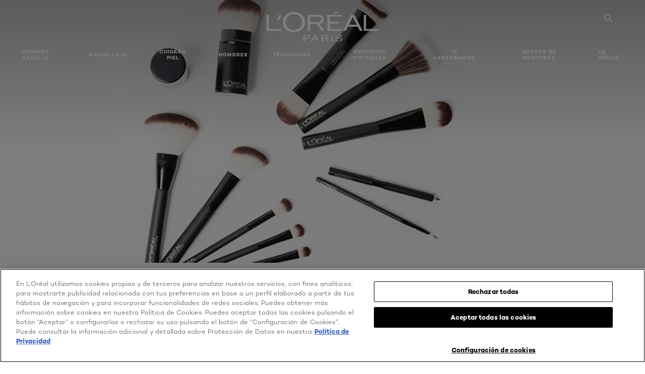

--- FILE ---
content_type: text/html; charset=utf-8
request_url: https://www.loreal-paris.es/uso-brochas-maquillaje
body_size: 72732
content:

<!DOCTYPE html>
<html class="no-js no-touch" lang="es-ES">
<head>
    


<!-- OneTrust Cookies Consent Notice start for loreal-paris.es -->
<script src="https://cdn.cookielaw.org/scripttemplates/otSDKStub.js" data-document-language="true" type="text/javascript" charset="UTF-8" data-domain-script="df184994-dc0d-470c-b66e-f2edbbaf5290" ></script>
<script type="text/javascript">
function OptanonWrapper() { }
</script>
<!-- OneTrust Cookies Consent Notice end for loreal-paris.es -->



    <script crossorigin="anonymous" src="https://cdnjs.cloudflare.com/ajax/libs/vue/3.5.4/vue.global.prod.min.js"></script>
    <meta data-octopus-release="3.23.0-release00000085" />
    <meta charset="utf-8" />
    <meta http-equiv="X-UA-Compatible" content="IE=edge" />

    <meta name="robots" content="index, follow">


    <!-- /BEGIN Include JavaScript and CSS bundles -->

    <link rel="preload" href="/frontend/fonts/CamptonW05-Bold.2c00dd13.woff2" as="font" type="font/woff2" crossorigin>
 <link rel="preload" href="/frontend/fonts/CamptonW05-Medium.272e795e.woff2" as="font" type="font/woff2" crossorigin>
 <link rel="preload" href="/frontend/fonts/CamptonW05-Book.139dfbd8.woff2" as="font" type="font/woff2" crossorigin>
 <link href="/frontend/css/article.baccf86b.css" rel="stylesheet" type="text/css">
<script defer fetchpriority="low" type="text/javascript" src="/frontend/js/chunk-vendors.de39c7a1.js"></script>
 <script defer fetchpriority="low" type="text/javascript" src="/frontend/js/article.5afa56fb.js"></script>



    <!-- /END Include JavaScript and CSS bundles -->

    
    
<script>
    var dataLayer = window["dataLayer"] || [];
    if (!window.wsf) { window.wsf = { AnalyticsVariables: {} }; }
    window.wsf.AnalyticsVariables = {"brand":"OAP","language":"es","country":"ES","siteTypeLevel":"main","factory":"wsf","websiteType":"NON-DTC"};
</script>

<script>
    if (!window.wsf) {
        window.wsf = { AnalyticsVariables: {} };
    }
    window.wsf.AnalyticsVariablesDynamic = {};

window.wsf.AnalyticsVariables.pageCategory = 'content page::article';
     
window.wsf.AnalyticsVariablesDynamic.pagecategory = 'content page::article';
window.wsf.AnalyticsVariablesDynamic.eventcategory = 'content page::article';
    dataLayer.push(window.wsf.AnalyticsVariables);

</script>


<script type="text/javascript">
    function OapGoogleTagManager() {
        if(typeof(OptanonWrapper) === 'function') {
            window.gtmLoaded = false;
            function OptanonWrapper() {
                window.gtmLoaded = true;
                (function(w, d, s, l, i) {
                    w[l] = w[l] || [];
                    if (typeof (refappSiteLevelPropertys) === "function") {
                        refappSiteLevelPropertys();
                    }
                    if (typeof (pagelevelPropertys) === "function") {
                        pagelevelPropertys();
                    }
                    w[l].push({
                        'gtm.start':
                            new Date().getTime(),
                        event: 'gtm.js'
                    });
                    var f = d.getElementsByTagName(s)[0],
                        j = d.createElement(s),
                        dl = l != 'dataLayer' ? '&l=' + l : '';
                    j.async = true;
                    j.src =
                        '//www.googletagmanager.com/gtm.js?id=' + i + dl;
                    f.parentNode.insertBefore(j, f);
                })(window, document, 'script', 'dataLayer', 'GTM-W4W97V');
            }
            setTimeout(() => {
                if (!window.gtmLoaded) {
                    OptanonWrapper()
                }
            }, 1000);
        } else {
            function gtmManager() {}
            (function(w, d, s, l, i) {
                w[l] = w[l] || [];

                w[l].push({
                    'gtm.start':
                        new Date().getTime(),
                    event: 'gtm.js'
                });
                var f = d.getElementsByTagName(s)[0],
                    j = d.createElement(s),
                    dl = l != 'dataLayer' ? '&l=' + l : '';
                j.async = true;
                j.src =
                    '//www.googletagmanager.com/gtm.js?id=' + i + dl;
                f.parentNode.insertBefore(j, f);
            })(window, document, 'script', 'dataLayer', 'GTM-W4W97V');
        }
    }
    OapGoogleTagManager()
    function googleTagManager() {}
</script>

    <meta name="google-site-verification" content="MRSwynFfHPKSPL7Uina7zVzfHD-hzgywmUr1QRQBEuA"/>

<script type="application/ld+json">

    {
    "@context":"http://schema.org",
    "@type":"Article",
    "mainEntityOfPage":{
    "@type":"WebPage",
    "@id":"https://www.loreal-paris.es/uso-brochas-maquillaje"
    },
    "headline":"El uso de las brochas de maquillaje",
    "image":{
    "@type":"ImageObject",
    "url":"https://www.loreal-paris.es/-/media/project/loreal/brand-sites/oap/emea/es/articles/cover-images/u/uso-brochas-maquillaje.jpg",
    "height":445,
    "width":1000
    },
    "datePublished": "2023-10-12T12:24:18.0000000Z",
    "dateModified": "2023-10-12T12:24:30.0000000Z",
    "author":[{
        "@type": "Brand",
        "name": "L'Oréal Paris",
        "url": "https://www.loreal-paris.es/"
    }
    ],
    "publisher":{
        "name":"L'Oréal Paris",
        "type": "Organization",
        "logo":{
            "@type":"ImageObject",
            "url":"https://www.loreal-paris.es/-/media/project/loreal/brand-sites/oap/shared/baseline/navigationext/loreal-paris-black-logo.svg",
            "width":189,
            "height":60
        }
    },
    "description":"El buen uso de los pinceles y brochas de maquillaje es fundamental a la hora de obtener un buen resultado de maquillaje. Descubre cu&#225;les son las brochas y pinceles de maquillaje que mejor se adaptan a tus necesidades."
    }
</script>

<script>
    if (!window.wsf) { window.wsf = { AnalyticsVariables: {} }; }
    window.wsf.AnalyticsVariables.articleName = "uso-brochas-maquillaje";

    window.wsf.AnalyticsVariables.articleId = '{423A1909-E6F7-41E6-BB16-E898DE0B2A62}';


</script>






    <title>El uso de las brochas de maquillaje | Maquillaje | L’Oréal Paris</title>




<link rel="icon" href="/frontend/static/favicon/favicon.ico" sizes="any">
<link rel="icon" href="/frontend/static/favicon/favicon.svg" type="image/svg+xml">
<link rel="apple-touch-icon" href="/frontend/static/favicon/apple-touch-icon.png">
<link rel="manifest" href="/frontend/static/favicon/manifest.json">




<meta  property="og:description" content="Descubre el artículo El uso de las brochas de maquillaje" /><meta  property="og:type" content="article" /><meta  property="og:site_name" content="L'Oréal Paris" /><meta  property="og:image" content="https://www.loreal-paris.es/-/media/project/loreal/brand-sites/oap/emea/es/articles/cover-images/u/uso-brochas-maquillaje.jpg" /><meta  property="og:title" content="El uso de las brochas de maquillaje - L'Oréal Paris" /><meta  property="og:url" content="https://www.loreal-paris.es/uso-brochas-maquillaje" />


<meta name="description"  content="Cómo usar las brochas de maquillaje. Conoce los diferentes tipos de brochas para el rostro, labios y ojos. ¡Entra ahora en L'Oréal París!  " />


<meta name="twitter:site"  content="@lorealparis" /><meta name="twitter:description"  content="Descubre el artículo El uso de las brochas de maquillaje on Twitter." /><meta name="twitter:title"  content="El uso de las brochas de maquillaje" /><meta name="twitter:card"  content="summary_large_image" />

    <meta name="viewport" content="width=device-width, initial-scale=1"/>
    <link rel="canonical" href="https://www.loreal-paris.es/uso-brochas-maquillaje"/>


    <link rel="preconnect" href="https://connect.facebook.net" />
    <link rel="preconnect" href="https://www.googletagmanager.com" />
</head>

<body class="default-device bodyclass ESCD   oap-bmag-page     oap-header--transparent " style="" data-guest-id="">
    <!-- BEGIN Inline SVG -->
    <div style="display: none;">
    <svg xmlns="http://www.w3.org/2000/svg" xmlns:xlink="http://www.w3.org/1999/xlink"><defs><symbol viewBox="0 0 16 16" id="arrow-back"><path d="m12.082 15.67.084-.097a1.125 1.125 0 0 0-.006-1.382L6.327 8l5.822-6.178.084-.117c.295-.486.19-1.11-.245-1.461a1.09 1.09 0 0 0-1.545.174L4.05 7.293l-.083.116c-.247.41-.217.92.073 1.287l6.413 6.898.083.092a1.09 1.09 0 0 0 1.452.07l.094-.085Z" /></symbol><symbol viewBox="0 0 6 11" id="arrow-icon"><path d="M.383 11 6 5.5.383 0 0 .372 5.234 5.5 0 10.628z" fill-rule="evenodd" /></symbol><symbol viewBox="0 0 19 39" id="arrow-next"><path d="m2 2 15 17.5L2 37" stroke-width="3" fill="none" fill-rule="evenodd" stroke-linecap="round" stroke-linejoin="round" /></symbol><symbol viewBox="0 0 19 39" id="arrow-prev"><path d="M17 37 2 19.5 17 2" stroke-width="3" fill="none" fill-rule="evenodd" stroke-linecap="round" stroke-linejoin="round" /></symbol><symbol viewBox="0 0 74 74" id="arrow-search"><style>#arrow-search .st0{fill:none;stroke:#9b9b9b;stroke-width:11;stroke-linecap:round}</style><g id="arrow-search_Arrows_Search"><path id="arrow-search_Line" class="st0" d="m6.3 6.2 55.6 61.7" /><path id="arrow-search_Line-Copy" class="st0" d="M6.3 6.2h49.4" /><path id="arrow-search_Line_1_" class="st0" d="M6.3 6.2v49.3" /></g></symbol><symbol fill="none" viewBox="0 0 8 8" id="arrow-top-right"><path fill-rule="evenodd" clip-rule="evenodd" d="M1.133 0a.5.5 0 1 0 0 1h5.165L.146 7.147a.5.5 0 1 0 .708.707l6.144-6.14v5.15a.5.5 0 0 0 1 0V.579a.499.499 0 0 0-.3-.536.498.498 0 0 0-.2-.042H1.133Z" fill="#fff" /></symbol><symbol viewBox="0 0 18 20" id="bag"><g stroke="#FFF" stroke-width="2" fill="none" fill-rule="evenodd"><path d="M1 7v10a2 2 0 0 0 2 2h12a2 2 0 0 0 2-2V7H1ZM5 7h8V5a4 4 0 1 0-8 0v2Z" /></g></symbol><symbol class="icon icon-menu-toggle" aria-hidden="true" viewBox="0 0 100 100" id="burger"><g class="svg-menu-toggle"><path class="line line-1" d="M5 13h90v14H5z" /><path class="line line-2" d="M5 43h90v14H5z" /><path class="line line-3" d="M5 73h90v14H5z" /></g></symbol><symbol viewBox="0 0 40 40" id="carbon-footprint"><g fill="none" fill-rule="evenodd"><circle stroke="#969696" fill="#FFF" cx="20" cy="20" r="19.5" /><path d="M10.954 16.745c1.133 0 2.056.626 2.67 1.809h3.043c-.745-2.96-3.043-4.803-5.729-4.803a5.674 5.674 0 0 0-4.19 1.776A6.09 6.09 0 0 0 5 19.873c0 1.776.55 3.264 1.634 4.465 1.099 1.244 2.653 1.94 4.272 1.911 2.767 0 4.952-1.776 5.712-4.701H13.56c-.614 1.116-1.57 1.725-2.654 1.725-1.585 0-3.01-1.472-3.01-3.383a3.213 3.213 0 0 1 .897-2.244 2.937 2.937 0 0 1 2.161-.901m12.821-2.995a6.214 6.214 0 0 0-4.427 1.762 6.111 6.111 0 0 0-1.848 4.36c0 1.781.58 3.273 1.727 4.477a6.052 6.052 0 0 0 4.531 1.9 6.193 6.193 0 0 0 4.48-1.882 6.226 6.226 0 0 0 1.761-4.443c-.028-3.398-2.798-6.145-6.224-6.173m-.017 9.513c-1.676 0-3.198-1.458-3.198-3.357a3.15 3.15 0 0 1 1.583-2.752 3.203 3.203 0 0 1 3.195 0 3.15 3.15 0 0 1 1.583 2.752c0 1.967-1.42 3.357-3.163 3.357M35 21.274c0-1.003-.787-1.69-2.083-1.69-1.264 0-2.075.833-2.084 2.16h1.473c0-.04-.008-.09-.008-.13 0-.526.242-.825.61-.825.36 0 .578.235.578.639 0 .81-.87 1.764-2.62 2.767v1.222h4.118V24.13H32.9c1.397-.874 2.1-1.925 2.1-2.856" fill="#969696" fill-rule="nonzero" /></g></symbol><symbol viewBox="0 0 28 22" id="check"><path d="m2 10.162 7.84 8.161L25.469 2" stroke-width="4" fill="none" fill-rule="evenodd" stroke-linecap="round" /></symbol><symbol viewBox="0 0 16 16" id="close"><path d="M14.96 1.04c.364.363.305 1.021-.116 1.524l-.103.113L9.418 8l5.323 5.323c.513.513.61 1.246.22 1.637-.364.364-1.022.305-1.525-.116l-.113-.103L8 9.418l-5.323 5.323c-.513.513-1.246.61-1.637.22-.364-.364-.305-1.022.116-1.525l.103-.113L6.582 8 1.259 2.677c-.513-.513-.61-1.246-.22-1.637.364-.364 1.022-.305 1.525.116l.113.103L8 6.582l5.323-5.323c.513-.513 1.246-.61 1.637-.22Z" /></symbol><symbol viewBox="0 0 16 16" id="disabled"><path d="M8 0a8 8 0 1 1 0 16A8 8 0 0 1 8 0Zm5.135 3.854-9.281 9.281a6.6 6.6 0 0 0 9.282-9.282ZM8 1.4a6.6 6.6 0 0 0-5.135 10.746l9.281-9.281A6.572 6.572 0 0 0 8 1.4Z" fill="#000" fill-rule="evenodd" /></symbol><symbol viewBox="0 0 60 60" id="disc"><circle cx="30" cy="30" r="30" fill-rule="evenodd" /></symbol><symbol viewBox="0 0 16 16" id="discontinued"><path d="M8 0a8 8 0 1 1 0 16A8 8 0 0 1 8 0Zm5.135 3.854-9.281 9.281a6.6 6.6 0 0 0 9.282-9.282ZM8 1.4a6.6 6.6 0 0 0-5.135 10.746l9.281-9.281A6.572 6.572 0 0 0 8 1.4Z" fill="#fff" fill-rule="evenodd" /></symbol><symbol viewBox="0 0 17 18" id="edit-pencil"><g fill-rule="nonzero" fill="none"><path d="m14.425 5.904-8.486 8.485-2.828-2.828 8.485-8.486a.997.997 0 0 1 1.414 0l1.415 1.415a.997.997 0 0 1 0 1.414Z" stroke="#000" stroke-width="2" /><path fill="#000" d="m.99 12.268 4.242 4.242-4.95.708zM10.182 3.075l4.242 4.243-1.414 1.414L8.767 4.49z" /></g></symbol><symbol viewBox="0 0 22 15" id="email"><g stroke="#000" stroke-width="2" fill="none" fill-rule="evenodd"><path d="M2.038 1.036h16.988a1 1 0 0 1 1 1v10.88a1 1 0 0 1-1 1H2.038a1 1 0 0 1-1-1V2.037a1 1 0 0 1 1-1Z" /><path d="m1.538 1.478 8.994 7.1M10.532 8.579l8.995-7.1" stroke-linecap="round" /></g></symbol><symbol viewBox="0 0 22 15" id="email-white"><g stroke="#FFF" stroke-width="2" fill="none" fill-rule="evenodd"><path d="M2.038 1.036h16.988a1 1 0 0 1 1 1v10.88a1 1 0 0 1-1 1H2.038a1 1 0 0 1-1-1V2.037a1 1 0 0 1 1-1Z" /><path d="m1.538 1.478 8.994 7.1M10.532 8.579l8.995-7.1" stroke-linecap="round" /></g></symbol><symbol fill="none" viewBox="0 0 4 19" id="exclamation"><path d="M2.164 12.368a.068.068 0 0 1-.069-.068V1.39a.068.068 0 0 1 .137 0V12.3c0 .038-.03.068-.068.068Zm.34 4.568a.341.341 0 1 1-.681 0 .341.341 0 0 1 .682 0Z" fill="#000" stroke="#000" stroke-width="2.045" /></symbol><symbol fill="none" viewBox="0 0 16 14" id="favorite-heart-empty"><path d="M2.013 2.052c-1.351 1.402-1.35 3.66 0 5.063l5.983 5.34c1.997-2.072 3.993-3.262 5.99-5.333a3.667 3.667 0 0 0 0-5.063 3.357 3.357 0 0 0-4.88 0L8.002 3.202l-1.109-1.15a3.357 3.357 0 0 0-4.88 0Z" stroke="#fff" stroke-width="1.5" stroke-linejoin="round" /></symbol><symbol fill="none" viewBox="0 0 16 14" id="favorite-heart-empty-pdp-max-lite"><path d="M2.013 2.052c-1.351 1.402-1.35 3.66 0 5.063l5.983 5.34c1.997-2.072 3.993-3.262 5.99-5.333a3.667 3.667 0 0 0 0-5.063 3.357 3.357 0 0 0-4.88 0L8.002 3.202l-1.109-1.15a3.357 3.357 0 0 0-4.88 0Z" stroke="#000" stroke-width="1.5" stroke-linejoin="round" /></symbol><symbol fill="none" viewBox="0 0 16 14" id="favorite-heart-full"><path d="M2.013 2.052c-1.351 1.402-1.35 3.66 0 5.063l5.983 5.34c1.997-2.072 3.993-3.262 5.99-5.333a3.667 3.667 0 0 0 0-5.063 3.357 3.357 0 0 0-4.88 0L8.002 3.202l-1.109-1.15a3.357 3.357 0 0 0-4.88 0Z" fill="#F2CD95" stroke="#F2CD95" stroke-width="1.5" stroke-linejoin="round" /></symbol><symbol fill="none" viewBox="0 0 16 14" id="favorite-heart-full-pdp-max-lite"><path d="M2.013 2.052c-1.351 1.402-1.35 3.66 0 5.063l5.983 5.34c1.997-2.072 3.993-3.262 5.99-5.333a3.667 3.667 0 0 0 0-5.063 3.357 3.357 0 0 0-4.88 0L8.002 3.202l-1.109-1.15a3.357 3.357 0 0 0-4.88 0Z" fill="#000" stroke="#000" stroke-width="1.5" stroke-linejoin="round" /></symbol><symbol fill="none" viewBox="0 0 16 14" id="favorite-heart-outlined"><path d="M2.013 2.052c-1.351 1.402-1.35 3.66 0 5.063l5.983 5.34c1.997-2.072 3.993-3.262 5.99-5.333a3.667 3.667 0 0 0 0-5.063 3.357 3.357 0 0 0-4.88 0L8.002 3.202l-1.109-1.15a3.357 3.357 0 0 0-4.88 0Z" stroke="#F2CD95" stroke-width="1.5" stroke-linejoin="round" /></symbol><symbol fill="none" viewBox="0 0 16 14" id="favorite-heart-outlined-pdp-max-lite"><path d="M2.013 2.052c-1.351 1.402-1.35 3.66 0 5.063l5.983 5.34c1.997-2.072 3.993-3.262 5.99-5.333a3.667 3.667 0 0 0 0-5.063 3.357 3.357 0 0 0-4.88 0L8.002 3.202l-1.109-1.15a3.357 3.357 0 0 0-4.88 0Z" stroke="#626566" stroke-width="1.5" stroke-linejoin="round" /></symbol><symbol viewBox="0 0 20 17" id="filter"><g transform="translate(1)" fill="none" fill-rule="evenodd"><path d="M.648 2.5H17.51M.648 8.5H17.51M.648 14.5H17.51" stroke="currentColor" stroke-width="2" stroke-linecap="square" /><ellipse fill="currentColor" cx="7.5" cy="2.376" rx="2.5" ry="2.376" /><ellipse fill="currentColor" cx="3.5" cy="8.376" rx="2.5" ry="2.376" /><ellipse fill="currentColor" cx="12.5" cy="14.376" rx="2.5" ry="2.376" /></g></symbol><symbol viewBox="0 0 10.7 6.1" id="ico-arrow-up"><path fill="none" stroke="currentColor" d="m.4 5.7 5-5 5 5" /></symbol><symbol viewBox="0 0 15.9 15" id="ico-facebook"><path fill="currentColor" d="M11.9.1v2.4h-1.5c-.5 0-.8.1-1 .3s-.3.6-.3 1v1.7h2.7l-.4 2.7H9.1V15H6.3V8.2H4V5.5h2.4v-2c0-1.1.3-2 1-2.6S8.8 0 9.9 0c.9 0 1.5 0 2 .1z" /></symbol><symbol viewBox="0 0 15.9 15" id="ico-instagram"><path fill="currentColor" d="M9.6 9.2c.5-.5.7-1 .7-1.6s-.2-1.2-.7-1.6-1-.7-1.6-.7-1.2.2-1.7.7-.7 1-.7 1.6.2 1.2.7 1.6 1 .7 1.6.7 1.2-.2 1.7-.7zm.8-4.1c.7.7 1 1.5 1 2.5s-.3 1.8-1 2.5-1.5 1-2.5 1-1.8-.3-2.5-1-1.1-1.5-1.1-2.5.3-1.8 1-2.5 1.5-1 2.5-1 2 .3 2.6 1zm1.8-1.8c.2.2.2.4.2.6 0 .2-.1.4-.2.6-.1.1-.3.2-.6.2-.2 0-.4-.1-.6-.2-.1-.2-.2-.4-.2-.6s.1-.4.2-.6c.2-.3.4-.3.6-.3.3 0 .5.1.6.3zM8.6 1.9H5.3c-.4 0-.6 0-.9.1-.2 0-.4.1-.5.1-.4.2-.7.3-.9.6s-.3.5-.5.8c0 .1-.1.4-.1.6 0 .3-.1.6-.1.9v5.2c0 .4 0 .7.1.9 0 .3.1.5.2.7.1.2.3.5.4.7.2.2.5.4.8.5.2.1.4.1.7.2.3.1.6.1.9.1h5.2c.4 0 .7 0 .9-.1.3 0 .5-.1.7-.2.3-.1.6-.3.8-.5s.4-.5.5-.8c.1-.2.1-.4.2-.7 0-.3.1-.6.1-.9V4.9c0-.4 0-.7-.1-.9-.1-.2-.3-.5-.3-.6-.1-.3-.3-.6-.5-.8s-.5-.4-.8-.5c-.2-.1-.4-.1-.7-.2-.3 0-.6-.1-.9-.1h-.9c-.3.1-.5.1-1 .1zm6.3 2.8v5.8c-.1 1.3-.4 2.2-1.1 2.9s-1.7 1.1-2.9 1.1H5.1c-1.3-.1-2.2-.4-2.9-1.1S1 11.8.9 10.4V4.6C1 3.4 1.4 2.5 2 1.8S3.7.7 5 .6h5.8c1.3.1 2.2.4 2.9 1.1s1.1 1.7 1.2 3z" /></symbol><symbol viewBox="0 0 512 512" id="ico-mail"><path fill="currentColor" d="M464 88H52c-27.354 0-50 22.214-50 50v240c0 27.57 22.43 50 50 50h412c27.57 0 50-22.43 50-50V138c0-27.419-22.319-50-50-50zm-38.752 40L258 234.302 90.752 128h334.496zM474 378c0 5.514-4.486 10-10 10H52c-5.514 0-10-4.486-10-10V144.41l205.271 130.469a20 20 0 0 0 21.457 0L474 144.41V378z" /></symbol><symbol viewBox="0 0 15.9 15" id="ico-pinterest"><path fill="currentColor" d="M14.1 4c.6 1.1.9 2.2.9 3.5s-.3 2.4-.9 3.5c-.6 1.1-1.5 1.9-2.5 2.5-1.2.7-2.3 1-3.6 1-.7 0-1.3-.1-2-.3.4-.6.6-1.1.7-1.5.1-.2.2-.8.5-1.9.1.2.3.4.7.6.3.2.7.3 1 .3.7 0 1.4-.2 2-.6.6-.4 1-1 1.3-1.7s.5-1.5.5-2.5c0-.7-.2-1.3-.5-2-.4-.6-.9-1.1-1.6-1.5-.8-.4-1.5-.5-2.4-.5-.7 0-1.3 0-1.8.2s-1 .4-1.4.7-.7.6-1 1c-.2.4-.5.8-.5 1.2-.3.4-.3.8-.3 1.2 0 .6.1 1.2.4 1.7s.6.8 1.1 1c.1.1.2 0 .2-.2 0 0 0-.1.1-.3s.1-.2.1-.3 0-.3-.1-.4c-.2-.3-.5-.8-.5-1.3 0-.9.3-1.7 1-2.4S7 4 8.1 4c.9 0 1.6.2 2.1.7s.8 1.2.8 2c0 1-.2 1.9-.6 2.6s-1 1.2-1.6 1.2c-.4 0-.7-.1-.9-.4-.3-.3-.3-.6-.2-1 0-.2.1-.5.2-.9 0-.4.1-.7.2-.9.1-.3.1-.5.1-.7 0-.3-.1-.6-.2-.8-.2-.1-.5-.2-.8-.2-.4 0-.7.2-1 .5-.2.3-.3.8-.3 1.3 0 .4.1.8.2 1.1l-.9 3.8c-.1.4-.1 1-.1 1.6-1.3-.6-2.3-1.4-3-2.6S.9 8.9.9 7.5c0-1.3.3-2.4.9-3.5s1.5-1.9 2.5-2.5 2.3-1 3.6-1 2.4.3 3.5.9 1.9 1.5 2.7 2.6z" /></symbol><symbol viewBox="0 0 15.9 15" id="ico-tumblr"><path fill="currentColor" d="m11.6 12 .8 2.1c-.1.2-.5.4-1 .6s-1.2.3-1.6.3c-.7 0-1.3-.1-1.8-.2-.5-.2-1-.4-1.3-.7-.3-.3-.6-.6-.9-1s-.4-.7-.6-1.1c-.1-.4-.2-.7-.2-1.1V6.1H3.5V4.2c.5-.2.8-.4 1.2-.7s.6-.5.8-.8.4-.6.5-.9.3-.6.3-.9.1-.5.2-.8V0h2.4v3.8H12v2.3H8.9v4.7c0 .2 0 .3.1.5 0 .2.1.3.2.5.1.1.2.2.4.3s.5.1.8.1c.5 0 1-.1 1.2-.2z" /></symbol><symbol viewBox="0 0 15.9 15" id="ico-twitter"><path fill="currentColor" d="M14.9 3.3c-.4.6-.9 1-1.4 1.4v.4c0 .7-.1 1.5-.3 2.2s-.6 1.5-1 2.1c-.5.7-1 1.3-1.6 1.8s-1.4.9-2.3 1.3c-1 .3-2 .5-3 .5-1.6 0-3.1-.4-4.4-1.2h.7c1.3 0 2.5-.4 3.6-1.2-.7 0-1.2-.2-1.7-.6s-.8-.8-1-1.4H3c.3 0 .5 0 .8-.1-.7-.1-1.2-.5-1.6-1s-.6-.9-.6-1.6c.4.2.7.3 1.2.3-.4-.2-.7-.6-1-1-.3-.4-.2-.8-.2-1.3s.1-1 .4-1.4c.7.9 1.6 1.5 2.6 2s2.1.8 3.3.9c0-.2-.1-.4-.1-.6 0-.8.3-1.4.8-2 .5-.5 1.2-.8 2-.8s1.5.3 2.1.9c.6-.1 1.3-.3 1.8-.7-.2.7-.6 1.2-1.3 1.5.6 0 1.1-.2 1.7-.4z" /></symbol><symbol viewBox="0 0 15.9 15" id="ico-youtube"><path fill="currentColor" d="m6.2 9.5 4.3-2.2-4.3-2.2v4.4zM7.9 2h2.9c.9 0 1.6.1 2 .1h1.3c.1 0 .2 0 .3.1.1 0 .2.1.2.1s.2.1.3.2.2.1.3.2c0 0 .1.1.1.2.1.1.1.2.3.5.1.3.2.6.2.9 0 .4.1.8.1 1.2V8c0 .8 0 1.7-.2 2.5 0 .3-.1.6-.2.9s-.2.4-.3.5l-.1.1c-.1.1-.2.2-.3.2s-.2.1-.3.2c-.1 0-.2.1-.2.1-.1 0-.2.1-.3.1h-.5c-1.5.3-3.4.4-5.6.4-1.2 0-2.3 0-3.2-.1-.9 0-1.5 0-1.8-.1h-.7c-.2 0-.4-.1-.5-.1s-.3-.1-.5-.2-.4-.2-.5-.4c0 0-.1-.1-.1-.2-.1 0-.2-.1-.3-.4s-.2-.6-.2-.9c0-.4-.1-.8-.1-1.2V6.9c0-.8 0-1.7.2-2.5 0-.3.1-.6.2-.9.1-.3.1-.4.2-.5l.1-.1c.1-.2.2-.2.3-.3.1-.1.2-.1.3-.2.1 0 .2-.1.2-.1.1 0 .2-.1.3-.1h.6C3.8 2.1 5.7 2 7.9 2z" /></symbol><symbol viewBox="0 0 16 16" id="icon-account"><path d="M11.4 8c.8-.9 1.3-2 1.3-3.2 0-2.6-2.2-4.8-4.8-4.8-2.6 0-4.8 2.2-4.8 4.8 0 1.3.5 2.4 1.3 3.3C1.9 8.9 0 11.2 0 14v1.2c0 .4.3.8.8.8s.8-.3.8-.8V14c0-2.6 2.1-4.7 4.6-4.7.5.2 1.1.3 1.7.3.6 0 1.2-.1 1.8-.3 2.6 0 4.8 2.2 4.8 4.8v1.1c0 .4.3.8.8.8s.8-.3.8-.8v-1.1C16 11.2 14 8.8 11.4 8zm-4.7-.1s-.1 0-.1-.1c-1.1-.5-1.9-1.7-1.9-3C4.7 3 6.2 1.5 8 1.5c1.8 0 3.3 1.5 3.3 3.3 0 1.8-1.5 3.3-3.3 3.3-.5 0-1-.1-1.3-.2z" /></symbol><symbol viewBox="0 0 14 16" id="icon-bell"><g fill-rule="nonzero"><path d="M7 0C4.279 0 2.073 2.182 2.073 4.875v2.504l-1.416 1.4A2.205 2.205 0 0 0 .17 11.2a2.246 2.246 0 0 0 2.073 1.372h9.512c.908 0 1.726-.542 2.073-1.371a2.205 2.205 0 0 0-.486-2.42l-1.416-1.401V4.875C11.927 2.182 9.721 0 7 0Zm5.244 9.867a.677.677 0 0 1 .149.744.69.69 0 0 1-.637.421H2.244a.69.69 0 0 1-.637-.421.677.677 0 0 1 .15-.744l1.872-1.852v-3.14c0-1.842 1.51-3.336 3.371-3.336 1.862 0 3.371 1.494 3.371 3.336v3.14l1.873 1.852ZM4.667 14.857h4.667V16H4.667z" /></g></symbol><symbol fill="none" viewBox="0 0 205 185" id="icon-burger-black"><g clip-path="url(#icon-burger-black_a)" fill="#000"><rect width="204.121" height="19.136" rx="9.568" /><rect y="82.924" width="204.121" height="19.136" rx="9.568" /><rect y="165.849" width="204.121" height="19.136" rx="9.568" /></g><defs></defs></symbol><clipPath id="icon-burger-black_a"><path fill="#fff" d="M0 0h205v185H0z" /></clipPath><symbol fill="none" viewBox="0 0 204 204" id="icon-burger-close-black"><g clip-path="url(#icon-burger-close-black_a)"><path fill-rule="evenodd" clip-rule="evenodd" d="M175.952 175.952c4.16-4.16 3.117-11.947-2.328-17.393l-56.558-56.558 56.56-56.56 1.099-1.2c4.469-5.339 5.092-12.33 1.229-16.192-4.16-4.16-11.947-3.117-17.393 2.328l-56.56 56.56-56.56-56.56-1.2-1.1c-5.34-4.469-12.33-5.091-16.193-1.229-4.16 4.16-3.117 11.947 2.329 17.393L86.936 102 30.38 158.56l-1.1 1.201c-4.468 5.339-5.091 12.329-1.229 16.191 4.16 4.16 11.947 3.118 17.393-2.328L102 117.066l56.558 56.558 1.201 1.099c5.339 4.469 12.329 5.091 16.192 1.229Z" fill="#000" /></g><defs></defs></symbol><clipPath id="icon-burger-close-black_a"><path fill="#fff" d="M0 0h204v204H0z" /></clipPath><symbol viewBox="0 0 10 16" id="icon-chevron"><path class="st0" d="M1.1 15.8c.4.4 1.1.3 1.5-.1l.1-.1 6.4-6.9c.3-.4.3-.9.1-1.3l-.1-.1L2.7.4C2.3-.1 1.6-.1 1.1.2.7.6.6 1.2.9 1.7l.1.1L6.8 8 1 14.2c-.3.4-.3 1 0 1.4l.1.2z" /></symbol><symbol viewBox="0 0 16 16" id="icon-earth"><g fill="#FFF" fill-rule="evenodd"><path d="M10.281 1.267c1.163 1.403 1.918 3.845 1.918 6.677 0 2.832-.755 5.274-1.918 6.677 2.755-.967 4.736-3.595 4.736-6.677 0-3.082-1.981-5.71-4.736-6.677ZM7.944 15.888a.436.436 0 0 1 0-.871c1.835 0 3.385-3.239 3.385-7.073C11.329 4.11 9.779.87 7.944.87a.435.435 0 0 1 0-.87c4.38 0 7.944 3.564 7.944 7.944s-3.564 7.944-7.944 7.944Z" /><path d="M5.608 1.267C2.852 2.234.871 4.862.871 7.944c0 3.082 1.981 5.71 4.737 6.677-1.164-1.403-1.919-3.845-1.919-6.677 0-2.832.755-5.274 1.919-6.677Zm2.336 14.621C3.564 15.888 0 12.324 0 7.944S3.564 0 7.944 0a.435.435 0 1 1 0 .87c-1.835 0-3.385 3.24-3.385 7.074 0 3.834 1.55 7.073 3.385 7.073a.435.435 0 1 1 0 .871Z" /><path d="M7.509.932c-1.638.462-2.95 3.485-2.95 7.012 0 3.527 1.312 6.55 2.95 7.012V.932Zm.435 14.956c-2.386 0-4.255-3.489-4.255-7.944S5.558 0 7.944 0c.241 0 .435.195.435.435v15.017a.435.435 0 0 1-.435.436Z" /><path d="M8.379.932v14.024c1.639-.462 2.95-3.485 2.95-7.012 0-3.527-1.311-6.55-2.95-7.012Zm-.435 14.956a.436.436 0 0 1-.435-.436V.435c0-.24.195-.435.435-.435 2.386 0 4.255 3.489 4.255 7.944s-1.869 7.944-4.255 7.944Z" /><path d="M15.453 8.379H.441a.435.435 0 0 1 0-.87h15.012a.435.435 0 1 1 0 .87" /></g></symbol><symbol viewBox="0 0 15.72 15.99" id="icon-edit-black"><path d="M1.41 11.97a.94.94 0 0 1 .59.3l1.65 1.75a1 1 0 0 1 0 1.41 1 1 0 0 1-.54.26l-1.92.29a1 1 0 0 1-1.2-.84 1.31 1.31 0 0 1 0-.28l.27-2a1 1 0 0 1 1.15-.89Zm12-11.25.12.11 1.33 1.33a2.77 2.77 0 0 1 .22 3.77l-.09.14-8.19 8.18a.95.95 0 0 1-1.4-1.26l.07-.08 5.83-5.83-2.58-2.74-5.91 5.91a.93.93 0 0 1-1.3 0 .92.92 0 0 1-.1-1.22l.06-.08L9.65.72a2.74 2.74 0 0 1 3.76 0Zm-2.36 1.29-.06.07-1 1 2.6 2.71 1.05-1.07a.9.9 0 0 0 0-1.21l-.07-.08-1.3-1.31a.93.93 0 0 0-1.22-.11Z" /></symbol><symbol viewBox="0 0 16 17" id="icon-edit-white"><path fill="#FFF" class="st0" d="M1.4 12.2c.2 0 .4.1.6.3l1.6 1.7c.4.4.4 1 0 1.4-.1.1-.3.2-.5.3l-1.9.3c-.6.1-1.1-.2-1.2-.8v-.3l.3-2c.1-.5.6-.9 1.1-.9zM13.4 1l.1.1 1.3 1.3c1.1 1.1 1.1 2.7.2 3.8v.2l-8.2 8.2c-.3.3-.9.3-1.3 0-.3-.3-.4-.9-.1-1.2l.1-.1 5.8-5.8-2.6-2.9-5.9 5.9c-.3.3-.9.3-1.3 0-.3-.3-.4-.9-.1-1.2l.1-.1L9.7 1c1-1 2.6-1 3.7 0zm-2.3 1.3-1 1L12.7 6l1-1c.3-.3.3-.8 0-1.2l-.1-.1-1.3-1.3c-.4-.3-.9-.4-1.2-.1z" /></symbol><symbol viewBox="0 0 40 40" id="icon-email"><circle cx="20" cy="20" r="20" style="fill:#fff" /><path d="M26.8 15c.7 0 1.2.6 1.2 1.3v8.3c0 .7-.6 1.3-1.3 1.3H14.3c-.7 0-1.2-.6-1.2-1.3v-8.4c0-.7.6-1.3 1.3-1.3l12.4.1zm-11.9 3.2v5.7h11v-5.5l-4.5 3.4c-.3.4-.9.4-1.3.2l-.1-.2-5.1-3.6zm9.5-1.3h-7.8l4 2.9 3.8-2.9z" style="fill:#020202" /></symbol><symbol viewBox="0 0 40 40" id="icon-favorite-black-in-circle-white"><circle cx="124" cy="539" r="20" style="fill:#fff" transform="translate(-104 -519)" /><path d="M20 27.2c-.2 0-.5-.1-.7-.2-2-1.5-6.6-5.1-7.3-7.4-.4-1.1-.2-2.4.5-3.5.7-1.2 2-2 3.5-2.2 1.8-.2 3.1.6 4 1.5.9-1 2.2-1.8 4-1.5 1.5.2 2.7 1 3.5 2.2.7 1.1.8 2.4.5 3.5-.7 2.5-6.2 6.6-7.3 7.4-.2.1-.5.2-.7.2zm-3.4-11h-.3c-1.1.1-1.6.7-1.8 1.1-.3.5-.4 1.1-.3 1.6v.1c.3 1 3.1 3.6 5.8 5.6 2.7-2 5.5-4.6 5.7-5.7v-.1c.2-.4.1-1-.2-1.6-.2-.4-.8-1-1.8-1.1-1.7-.1-2.5 1.6-2.6 1.9-.1.5-.6.9-1.1.9-.6 0-1-.4-1.1-.9-.1-.3-.8-1.8-2.3-1.8z" /></symbol><symbol viewBox="0 0 40 40" id="icon-favorite-black-on-transparent-background"><defs></defs><g clip-path="url(#icon-favorite-black-on-transparent-background_a)" transform="translate(-104 -519)"><path d="M124 545.053s6.275-4.593 6.853-6.807c.579-1.6-.578-3.91-2.993-4.216-2.415-.307-3.685 1.837-3.86 2.718h0c-.175-.881-1.445-3.025-3.86-2.718-2.415.306-3.572 2.615-2.993 4.216.578 2.214 6.854 6.807 6.854 6.807h-.002Z" stroke="#000" stroke-width="2.3" fill="none" stroke-linecap="round" stroke-linejoin="round" /></g></symbol><clipPath id="icon-favorite-black-on-transparent-background_a"><path d="M375 0v667H0V0h375Z" /></clipPath><symbol viewBox="0 0 25 21" id="icon-favorite-thin"><defs><filter id="icon-favorite-thin_b" x="-31.924%" y="-33.247%" filterUnits="userSpaceOnUse" width="140.102%" height="147.852%"><feGaussianBlur stdDeviation="1" in="SourceAlpha" result="i2"></feGaussianBlur><feOffset dy="1" in="i2" result="i3"></feOffset><feColorMatrix values="0 0 0 0.0 0 0 0 0 0.0 0 0 0 0 0.0 0 0 0 0 0.5 0" in="i3"></feColorMatrix></filter></defs><g clip-path="url(#icon-favorite-thin_a)" transform="translate(-28 -366)"><g stroke-width="1.9" fill="none" stroke-linecap="round" stroke-linejoin="round"><path d="M9.499 15s8.517-6.233 9.302-9.237C19.586 3.59 18.016.456 14.738.04c-3.277-.415-5 2.494-5.24 3.69h.003C9.262 2.534 7.538-.375 4.261.04.984.456-.586 3.59.2 5.763.984 8.767 9.501 15 9.501 15H9.5Z" stroke="#000" filter="url(#icon-favorite-thin_b)" transform="translate(31 368)" /><path d="M40.499 383s8.517-6.233 9.302-9.237c.785-2.173-.785-5.307-4.063-5.723-3.277-.415-5 2.494-5.24 3.69h.003c-.239-1.196-1.963-4.105-5.24-3.69-3.277.416-4.847 3.55-4.062 5.723.785 3.004 9.302 9.237 9.302 9.237H40.5Z" stroke="#FFF" /></g></g></symbol><clipPath id="icon-favorite-thin_a"><path d="M375 0v667H0V0h375Z" /></clipPath><symbol viewBox="0 0 16 13" id="icon-favorite-white"><path d="m8.08 1.59-.078.092-.074-.087C7.028.575 5.634-.117 4.02.087 1.18.447-.59 3.232.253 5.57c.213.83 1.03 1.89 2.334 3.175.406.399.853.813 1.336 1.24a51.248 51.248 0 0 0 1.798 1.508l.827.652.872.667c.153.118.35.192.58.192.124-.004.281-.055.471-.154.284-.148.903-.644 1.19-.869a53.677 53.677 0 0 0 2.415-1.996c.483-.426.931-.841 1.337-1.24 1.304-1.284 2.12-2.345 2.36-3.258.818-2.254-.953-5.038-3.794-5.399-1.616-.205-3 .475-3.9 1.503Zm3.66.382c1.59.202 2.573 1.664 2.26 2.824l-.04.127c-.149.553-.816 1.418-1.88 2.467-.38.373-.802.764-1.26 1.168a51.82 51.82 0 0 1-2.328 1.925l-.493.38-.491-.38A51.905 51.905 0 0 1 5.18 8.558c-.458-.404-.88-.795-1.26-1.168-.998-.983-1.646-1.806-1.825-2.291l-.029-.093c-.451-1.26.544-2.825 2.194-3.034 1.36-.172 2.507.854 2.78 1.843l.03.128c.01.045.023.089.04.134l.046.108c.42.855 1.683.57 1.79-.29l.003-.04-.002.01c.269-1.036 1.41-2.068 2.793-1.893Z" fill="#FFF" fill-rule="nonzero" /></symbol><symbol viewBox="0 0 16 16" id="icon-header-search"><path d="M1.8 1.8c-2.4 2.4-2.4 6.4 0 8.8 2.4 2.4 6.4 2.4 8.8 0 2.4-2.4 2.4-6.4 0-8.8-2.4-2.4-6.3-2.4-8.8 0zM9.5 3c1.8 1.8 1.8 4.7 0 6.5-1.8 1.8-4.7 1.8-6.5 0C1.2 7.7 1.2 4.8 3 3c1.8-1.7 4.6-1.8 6.4-.1l.1.1zm3.2 8.7c-.3-.2-.7-.2-1 .1-.3.3-.3.8 0 1.1l3 2.9.1.1c.3.2.7.2 1-.1.3-.3.3-.8 0-1.1l-3.1-3z" style="fill-rule:evenodd;clip-rule:evenodd" /></symbol><symbol viewBox="0 0 10 10" id="icon-remove-black"><path d="M1.8.3 5 3.5 8.2.3c.4-.4 1-.4 1.4-.1l.1.1c.4.4.4 1.1 0 1.5L6.5 5l3.2 3.2c.4.4.4 1 .1 1.4l-.1.1c-.4.4-1.1.4-1.5 0L5 6.5 1.8 9.7c-.4.4-1 .4-1.4.1l-.1-.1c-.4-.4-.4-1.1 0-1.5L3.5 5 .3 1.8C-.1 1.4-.1.8.2.4L.3.3c.4-.4 1.1-.4 1.5 0z" /></symbol><symbol viewBox="0 0 10 10" id="icon-remove-white"><path fill="#FFF" class="st0" d="M1.8.3 5 3.5 8.2.3c.4-.4 1-.4 1.4-.1l.1.1c.4.4.4 1.1 0 1.5L6.5 5l3.2 3.2c.4.4.4 1 .1 1.4l-.1.1c-.4.4-1.1.4-1.5 0L5 6.5 1.8 9.7c-.4.4-1 .4-1.4.1l-.1-.1c-.4-.4-.4-1.1 0-1.5L3.5 5 .3 1.8C-.1 1.4-.1.8.2.4L.3.3c.4-.4 1.1-.4 1.5 0z" /></symbol><symbol viewBox="0 0 28 28" id="icon-switch"><style>#icon-switch .st0{fill:#fff}</style><defs><path id="icon-switch_SVGID_1_" d="M21 5.1c1 0 1.9.8 1.9 1.8v14c0 1-.8 1.9-1.9 1.9H7c-1 0-1.8-.8-1.8-1.9V7C5.1 6 6 5.1 7 5.1h14zm0 1.7H7c-.1 0-.2.1-.2.2v14c0 .1.1.1.2.1h14c.1 0 .1-.1.1-.1V7c0-.1 0-.2-.1-.2z" /></defs><use xlink:href="#icon-switch_SVGID_1_" style="overflow:visible;fill:#fff" /><path class="st0" d="M8.3-5.1c.4 0 .7.1 1 .4l2 1.9c.3.3.3.8 0 1.2-.3.3-.9.3-1.2 0L9-2.6v5.8c0 .2-.1.4-.3.6-.1.1-.3.2-.5.2-.5 0-.9-.4-.9-.9v-5.7l-.7 1c-.3.3-.9.3-1.2 0-.3-.4-.3-.9 0-1.2l1.9-1.9c.2-.3.6-.4 1-.4z" transform="rotate(90 5.259 8.109)" /><path class="st0" d="M8.3 5.1c.4 0 .7.1 1 .4l2 1.9c.3.3.3.8 0 1.2-.3.3-.9.3-1.2 0L9 7.6v5.8c0 .2-.1.4-.3.6-.2.1-.4.2-.6.2-.5 0-.8-.4-.8-.8V7.7l-.7.9c-.3.3-.9.3-1.2 0-.3-.3-.3-.8 0-1.2l1.9-1.9c.2-.2.6-.4 1-.4z" transform="matrix(0 1 1 0 4.278 8.75)" /></symbol><clipPath id="icon-switch_SVGID_2_"><use xlink:href="#icon-switch_SVGID_1_" style="overflow:visible" /></clipPath><symbol fill="none" viewBox="0 0 21 18" id="icon-tick"><path fill-rule="evenodd" clip-rule="evenodd" d="M17.797 1.208a1.544 1.544 0 0 1 2.229-.1c.593.56.676 1.48.223 2.14l-.125.16-12.72 14.338L.441 9.924a1.666 1.666 0 0 1 .095-2.3 1.542 1.542 0 0 1 2.086-.045l.143.142L7.4 12.927 17.797 1.209Z" fill="#000" /></symbol><symbol viewBox="0 0 75 20" id="loreal-paris-logo"><defs><path id="loreal-paris-logo_a" d="M0 0h75v20H0z" /></defs><g fill="none" fill-rule="evenodd"><path d="M9.784 11.481h-8.27V1.833H0v10.83h9.784v-1.182ZM8.122 5.664l2.038-3.831H8.52L7 5.663h1.122Zm10.124 6.569c-3.037 0-5.54-2.442-5.54-5.384 0-2.94 2.385-5.498 5.658-5.498a5.494 5.494 0 0 1 5.538 5.498c0 2.942-2.62 5.384-5.656 5.384ZM18.298 0c-4.39 0-7.381 3.096-7.381 6.845 0 3.947 3.305 6.731 7.381 6.731 4.076 0 7.38-2.744 7.38-6.73 0-3.75-3.03-6.846-7.38-6.846Zm15.957 6.84H29.2V3.115h5.23c1.204 0 1.882.563 2.126 1.276.16.49.057 1.134-.209 1.571-.437.725-1.267.878-2.093.878Zm1.296 1.296c2.479-.663 2.72-2.51 2.709-3.17-.149-1.934-1.45-3.133-3.793-3.133h-6.822v10.83h1.556V8.121h4.44l3.267 4.542h1.96s-2.35-3.057-3.317-4.527Zm19.663.369 2.593-5.175 2.626 5.175h-5.219Zm1.539-6.672-5.503 10.83h1.86l1.408-2.803h6.6l1.421 2.803h1.841l-5.508-10.83h-2.12ZM75 11.48h-8.27V1.833h-1.514v10.83H75v-1.182ZM48.635.084h-2.803l-1.31 1.472L48.634.084Zm-.15 7.612V6.498h-6.022V3.012h8.018v-1.18h-9.679v10.831h9.68v-1.182h-8.02V7.696h6.023ZM43.46 19.843h.776V16.75h-.776v3.092Zm-.005-3.55h.776v-.777h-.776v.777Zm5.932 1.243-1.667-.284c-.341-.06-.691-.18-.691-.548 0-.656.837-.759 1.333-.759.659 0 1.407.211 1.447.88h.74c-.032-.476-.236-1.38-2.276-1.38-1.415 0-2.01.662-2.01 1.337 0 .754.863.952 1.245 1.018l1.196.206c.959.168 1.244.313 1.244.765 0 .62-.96.729-1.53.729-.747 0-1.609-.23-1.609-1.013h-.74c0 .405.097.766.593 1.097.26.175.684.416 1.765.416 1 0 2.285-.283 2.285-1.308 0-.686-.57-1.023-1.325-1.156Zm-18.082.553 1.074-1.904h.019l.99 1.904h-2.083Zm.607-2.548-2.52 4.326h.933l.7-1.26h2.69l.662 1.26h.99l-2.428-4.326h-1.027Zm5.734 2h1.627c.734 0 1.232-.193 1.232-.777 0-.549-.523-.724-1.198-.724h-1.661v1.5Zm3.892 2.295h-.923l-1.235-1.756c-.015-.022-.045-.034-.076-.04h.04a.1.1 0 0 0-.04 0h-1.658v1.827h-.818V15.54h2.723c1.122 0 1.796.518 1.796 1.217 0 .498-.33 1.049-1.187 1.225l1.378 1.854ZM27.101 17.54h-1.627v-1.5h1.66c.675 0 1.198.174 1.198.723 0 .584-.498.777-1.231.777Zm.278-2h-2.724v4.326h.819v-1.826h1.905c1.316 0 1.796-.68 1.796-1.283 0-.7-.674-1.217-1.796-1.217Z" fill="#fff" mask="url(#loreal-paris-logo_b)" /></g></symbol><mask id="loreal-paris-logo_b" fill="#fff"><use xlink:href="#loreal-paris-logo_a" /></mask><symbol viewBox="0 0 23 23" id="media-pause-icon"><g transform="translate(1 1)" stroke="#FFF" fill="none" fill-rule="evenodd"><circle cx="10.374" cy="10.374" r="10.374" /><g stroke-linecap="round" stroke-width="1.5"><path d="M7.5 5v10M13.5 5v10" /></g></g></symbol><symbol viewBox="0 0 23 23" id="media-play-icon"><g transform="translate(1 1)" fill="none" fill-rule="evenodd"><circle stroke="#FFF" cx="10.374" cy="10.374" r="10.374" /><path d="M7 5.859v8.3a.5.5 0 0 0 .739.44l7.47-4.061a.5.5 0 0 0 .008-.875l-7.47-4.24A.5.5 0 0 0 7 5.86Z" fill="#FFF" /></g></symbol><symbol fill="none" viewBox="0 0 22 20" id="my-account"><path clip-rule="evenodd" d="M6.482 5.731a4.236 4.236 0 0 1 4.23-4.231 4.237 4.237 0 0 1 4.234 4.231c0 1.285-.588 2.424-1.495 3.201a4.194 4.194 0 0 1-2.738 1.031A4.188 4.188 0 0 1 7.98 8.934c-.91-.776-1.498-1.917-1.498-3.203Zm8.689 3.596a5.702 5.702 0 0 0 1.275-3.596A5.738 5.738 0 0 0 10.713 0a5.738 5.738 0 0 0-5.731 5.731c0 1.362.479 2.614 1.276 3.599C2.303 10.574.2 13.716 0 18.719a.75.75 0 0 0 .718.78c.417.057.763-.305.78-.719.186-4.651 2.19-7.369 6.097-8.245a5.695 5.695 0 0 0 6.24-.003c3.913.874 5.92 3.594 6.107 8.248a.75.75 0 0 0 .748.72l.03-.001a.75.75 0 0 0 .72-.78c-.2-5.009-2.307-8.151-6.27-9.392Z" fill="currentColor" fill-rule="evenodd" /></symbol><symbol viewBox="0 0 8 8" id="open-new-window"><g fill-rule="nonzero" stroke="#fff" stroke-width="2" fill="none" stroke-linecap="round"><path d="M1 1.035V7h5.978M4.01 3.987l2.962-2.93M7 2.965V1H5" /></g></symbol><symbol viewBox="0 0 44 44" id="pause"><path d="M15.5 0c-1.103 0-2 .897-2 2v40c0 1.103.897 2 2 2s2-.897 2-2V2c0-1.103-.897-2-2-2zm13 0c-1.103 0-2 .897-2 2v40c0 1.103.897 2 2 2s2-.897 2-2V2c0-1.103-.897-2-2-2z" /></symbol><symbol viewBox="0 0 512 512" id="play"><path d="M133 440a35.37 35.37 0 0 1-17.5-4.67c-12-6.8-19.46-20-19.46-34.33V111c0-14.37 7.46-27.53 19.46-34.33a35.13 35.13 0 0 1 35.77.45l247.85 148.36a36 36 0 0 1 0 61l-247.89 148.4A35.5 35.5 0 0 1 133 440Z" /></symbol><symbol viewBox="0 0 24 26" id="play-white-border"><path d="M21.067 15.485 5.485 24.363A3 3 0 0 1 1 21.756V4a3 3 0 0 1 4.485-2.607l15.582 8.879a3 3 0 0 1 0 5.213Z" stroke="#fff" stroke-width="2" fill="none" fill-rule="evenodd" /></symbol><symbol viewBox="0 0 27 27" id="plus"><g stroke-width="4" fill="none" fill-rule="evenodd" stroke-linecap="round"><path d="M24.814 13.5H2.186M13.5 2.186v22.628" /></g></symbol><symbol viewBox="0 0 22 15" fill="none" id="schedule"><path d="M16.102 9.583v1.836c0 1.091-.735 1.984-1.633 1.984H2.633C1.735 13.403 1 12.51 1 11.42V3.48c0-1.092.735-1.985 1.633-1.985h11.836c.898 0 1.633.893 1.633 1.985v1.885L21 1v12.9l-4.898-4.317zM3.45 5.465h4.897" stroke="#fff" stroke-miterlimit="10" stroke-linecap="round" stroke-linejoin="round" /></symbol><symbol viewBox="0 0 20 20" id="search"><g stroke-width="2" stroke-linecap="round" stroke-linejoin="bevel" fill="none" fill-rule="evenodd"><path d="M13.292 3.937a6.615 6.615 0 1 1-9.355 9.355 6.615 6.615 0 0 1 9.355-9.355ZM15.29 15.388l3.93 3.93" /></g></symbol><symbol viewBox="0 0 512 512" id="sound-available"><path d="M391 256c0-35.5-21.7-65.9-52.5-78.7l-16.4 39.4c15.4 6.4 26.2 21.6 26.2 39.4 0 17.7-10.8 32.9-26.2 39.4l16.4 39.4c30.8-13 52.5-43.4 52.5-78.9zM371.3 98.5l-16.4 39.4c46.3 19.3 78.8 64.9 78.8 118.1 0 53.3-32.5 98.8-78.8 118.1l16.4 39.4c61.7-25.7 105-86.5 105-157.5S433 124.2 371.3 98.5zM49.7 149.3v213.3H135L284.3 512V0L135 149.3H49.7z" /></symbol><symbol viewBox="0 0 36 36" id="sound-muted"><path class="clr-i-solid clr-i-solid-path-1" d="M24.87 6.69a12.42 12.42 0 0 1 3.88 19.61l1.42 1.42a14.43 14.43 0 0 0-4.43-22.84 1 1 0 0 0-.87 1.8Z" /><path class="clr-i-solid clr-i-solid-path-2" d="m27.3 27.67-3.84-3.84-.57-.57L4.63 5 3.21 6.41 8.8 12H3a1 1 0 0 0-1 1v10a1 1 0 0 0 1 1h5.83l9.51 8.3a1 1 0 0 0 1.66-.75V23.2l5.59 5.59c-.17.1-.34.2-.51.29a1 1 0 0 0 .9 1.79c.37-.19.72-.4 1.08-.62l2.14 2.14L30.61 31l-3.25-3.25Z" /><path class="clr-i-solid clr-i-solid-path-3" d="M22.69 12.62A6.27 6.27 0 0 1 25.8 18a6.17 6.17 0 0 1-1.42 3.92l1.42 1.42a8.16 8.16 0 0 0 2-5.34 8.28 8.28 0 0 0-4.1-7.11 1 1 0 1 0-1 1.73Z" /><path class="clr-i-solid clr-i-solid-path-4" d="M20 4.62a1 1 0 0 0-1.66-.75l-6.42 5.6L20 17.54Z" /><path fill="none" d="M0 0h36v36H0z" /></symbol><symbol viewBox="0 0 512 512" id="sound-not-available"><path d="M214.986 24.477 99.224 140.238H0v231.524h99.224l115.762 115.761h16.537V24.477zM512 191.685l-35.081-35.081-64.315 64.315-64.317-64.315-35.079 35.081L377.523 256l-64.315 64.315 35.079 35.081 64.317-64.315 64.315 64.315L512 320.315 447.683 256z" /></symbol><symbol viewBox="0 0 16 14" id="tick"><path d="M13.861.997a1.237 1.237 0 0 1 1.74-.076c.462.42.527 1.11.173 1.606l-.097.12L5.756 13.4.324 7.534a1.215 1.215 0 0 1 .074-1.726 1.238 1.238 0 0 1 1.628-.034l.111.107 3.614 3.904 8.11-8.788Z" fill-rule="evenodd" /></symbol><symbol viewBox="0 0 13 18" id="trash-closed"><g fill-rule="nonzero" fill="none"><path d="m2.913 16-.818-9h8.81l-.818 9H2.913Z" stroke="#000" stroke-width="2" /><path d="M1 3h11a1 1 0 0 1 1 1v1H0V4a1 1 0 0 1 1-1ZM6 0h1a1 1 0 0 1 1 1v1H5V1a1 1 0 0 1 1-1Z" fill="#000" /></g></symbol><symbol viewBox="0 0 14 20" id="trash-opened"><g fill-rule="nonzero" fill="none"><path d="m2.913 19-.818-9h8.81l-.818 9H2.913Z" stroke="#FFF" stroke-width="2" /><g fill="#FFF"><path d="m2.058 3.56 10.625 2.846a1 1 0 0 1 .707 1.225l-.259.966L.574 5.232l.26-.965a1 1 0 0 1 1.224-.708ZM7.664 1.956l.966.259a1 1 0 0 1 .707 1.224l-.259.966-2.897-.776.258-.966a1 1 0 0 1 1.225-.707Z" /></g></g></symbol><symbol viewBox="0 0 40 40" id="water-footprint"><g fill="none" fill-rule="evenodd"><circle stroke="#969696" fill="#FFF" cx="20" cy="20" r="19.5" /><path d="M20.412 7.7a.542.542 0 0 0-.838 0c-1.78 2.346-8.434 11.516-8.434 15.836.025 4.958 3.982 8.964 8.854 8.964 4.872 0 8.83-4.006 8.854-8.964 0-4.32-6.653-13.49-8.435-15.836m2.32 21.622a.774.774 0 0 1-.337.051.89.89 0 0 1-.787-.462c-.153-.396.04-.834.45-1.025 3.319-1.231 3.036-4.924 2.98-4.976a.75.75 0 0 1 .371-.695.915.915 0 0 1 .847-.052c.272.123.45.369.47.645.224 1.641-.45 5.18-3.994 6.514" fill="#969696" fill-rule="nonzero" /></g></symbol><symbol viewBox="0 0 60 60" id="wow-badge-round"><path d="M60 30a3.93 3.93 0 0 0-.16-1.17 1.12 1.12 0 0 0-.05-.13 15.62 15.62 0 0 0-1.35-3c-.39-.72-.69-1.27-.91-1.75a14.67 14.67 0 0 1-.66-4.38c0-.85-.11-1.57-.19-2.19-.24-2.65-1-3.47-3.31-4.72a14.47 14.47 0 0 1-6-6c-1.47-2.8-2.31-3.21-6.84-3.51-3.6-.23-4.05-.35-6.81-1.82l-.14-.06A6.94 6.94 0 0 0 30 0a3.93 3.93 0 0 0-1.17.16h-.13a15.62 15.62 0 0 0-3 1.35c-.7.49-1.27.74-1.7.96a14.67 14.67 0 0 1-4.38.66c-.85.05-1.57.11-2.19.19-2.65.24-3.47.95-4.72 3.31a14.47 14.47 0 0 1-6 6C3.84 14.11 3.43 15 3.13 19.48c-.23 3.6-.35 4.05-1.82 6.81l-.06.14A6.94 6.94 0 0 0 0 30a3.93 3.93 0 0 0 .16 1.17 1.12 1.12 0 0 0 0 .13 15.62 15.62 0 0 0 1.35 3c.39.72.69 1.27.91 1.75a14.67 14.67 0 0 1 .66 4.38c.05.85.11 1.57.19 2.19.24 2.65.95 3.47 3.31 4.72a14.47 14.47 0 0 1 6 6c1.47 2.8 2.31 3.21 6.84 3.51 3.6.23 4.05.35 6.81 1.82l.14.06A6.94 6.94 0 0 0 30 60a3.93 3.93 0 0 0 1.17-.16l.13-.05a15.62 15.62 0 0 0 3-1.35c.72-.39 1.27-.69 1.75-.91a14.67 14.67 0 0 1 4.38-.66c.85 0 1.57-.11 2.19-.19 2.65-.24 3.47-1 4.72-3.31a14.47 14.47 0 0 1 6-6c2.8-1.47 3.21-2.31 3.51-6.84.23-3.6.35-4.05 1.82-6.81l.06-.14A6.94 6.94 0 0 0 60 30Z" fill="currentColor" /></symbol><symbol viewBox="0 0 42 34" id="wow-quotes"><path d="M13 3.3C.2 10.9-4.2 27.8 5.3 32.7c3.5 1.8 9 1.2 11.8-1.3 4.7-4.2 2.7-12.3-3.6-14.4-3.1-1-3.4-1.4-2.9-3.8 1-4 2.3-6.4 5.7-10C18 1.5 19.2 0 18.9 0 18.6 0 16 1.5 13 3.3zM34.5 5.1c-5 4.6-8.5 12.5-8.5 19 0 3.1.7 4.7 2.9 7 1.9 2.3 6.3 3.1 9.9.9 4.6-4.3 3.8-11.1-1.6-14.5-2.7-1.7-3.1-2.4-2.6-5 .3-1.7 1.7-4.9 3-7.3C39 2.9 39.8 1 39.5 1s-2.5 1.8-5 4.1z" fill="currentColor" /></symbol></defs></svg>
</div>

    <!-- /END Inline SVG -->

    <script>
        var html = document.querySelector('html')
        html.classList.remove('no-js')
        if (('ontouchstart' in window) || window.DocumentTouch && document instanceof DocumentTouch) {
            html.classList.remove('no-touch')
            html.classList.add('has-touch')
        }
    </script>


    
    <div id="main-container">
        
<a href="#main" class="goToContent" aria-hidden="false">&#161;Ir al contenido!</a>

<header class="oap-header oap-header--container oap-header--signed-elements " role="banner">
    <div class="oap-header__main">
        <div class="oap-header__wrapper" v-megamenu:barscroll  v-navigation-height>

            


<div class="oap-header__utilities">

        <div class="oap-header__logo-wrapper">
        <header-logo logo="/-/media/project/loreal/brand-sites/oap/shared/baseline/navigationext/loreal-paris-black-logo.svg" class=""
                     alt="Loreal Paris"
                     mex-logo="/-/media/men_expert_logo-2.png"
                     mex-logo-alt="Men Expert Logo 2"
                     colorsonic-logo="/-/media/project/loreal/brand-sites/oap/shared/baseline/navigationext/loreal-paris-black-logo.svg"
                     colorsonic-logo-alt="Loreal Paris"
                     h1-home-page-title="Loreal Paris homepage"
                     bmag-logo=""
                     bmag-logo-alt="">
        </header-logo>
    </div>


    <div class="oap-header__beauty-genius-header-icon">
        
    </div>

    

    

    

        <div class="oap-search"
         role="search"
         v-search:limit="3" aria-labelledby="oap-search">
        <input class="oap-search__checkbox" aria-labelledby="oap-search-input"
               type="checkbox"
               tabindex="-1">
        <button aria-expanded="false" class="oap-search__label -open">
            <span class="is-sr-only">Search this site</span>
            <svg aria-hidden="true" class="icon">
                <use xmlns:xlink="http://www.w3.org/1999/xlink" xlink:href="#icon-header-search"></use>
            </svg>
        </button>
        <form class="oap-search__form" action="/search-page"
              method="get" role="search" novalidate aria-labelledby="oap-search-form">
            <label for="search-field"
                   class="is-sr-only">
                Search: Enter 3 characters minimum
            </label>
            <input id="search-field"
                   class="oap-search__form-item oap-search__input"
                   aria-label="Search: Enter 3 characters minimum"
                   type="text"
                   id="oap-search-input"
                   required
                   autocomplete="off"
                   aria-owns="oap-search-suggestions-list__list"
                   aria-expanded="false"
                   pattern=".{3,}"
                   name="q"
                   placeholder="Buscar">

            <button class="oap-search__form-item oap-search__button"
                    type="submit"
                    data-tag-wrapper
                    data-tag-ecommerce="undefined"
                    data-tag-category="internal search"
                    data-tag-action="display"
                    data-tag-label="Introduce al menos 3 caracteres"
                    v-tag:useractionevent.dom
                    title="Introduce al menos 3 caracteres">
                <span class="is-sr-only">Search this site</span>
                <svg aria-hidden="true" class="icon">
                    <use xmlns:xlink="http://www.w3.org/1999/xlink" xlink:href="#search"></use>
                </svg>
            </button>

            <button class="oap-search__form-item oap-search__label -close">
                <span class="is-sr-only">Clear search</span>
                <svg aria-hidden="true" class="icon">
                    <use xmlns:xlink="http://www.w3.org/1999/xlink" xlink:href="#close"></use>
                </svg>
            </button>
        </form>
        <div class="oap-click-overlay"></div>
    </div>

<script>
    document.addEventListener('DOMContentLoaded', () => {
        const searchFieldEl = document.getElementById("search-field");

        if (!searchFieldEl) return; 
        const regexp =  /^[\p{L}\u0900-\u097F\s]+$/u;

        searchFieldEl.addEventListener("paste", (e) => {
            const value = e.target.value;
            const clipboardData = e.clipboardData || window.clipboardData;
            const clipboardVal = clipboardData.getData("text/plain");
            
            const isValid = regexp.test(clipboardVal);
            if (!isValid)  e.preventDefault();
        });

        searchFieldEl.addEventListener("keydown", (e) => {
            const key = e.key;

            const isValid = regexp.test(key);
            if (!isValid)  e.preventDefault();
        })
    });
</script>


    <nav role="navigation" aria-label="Main menu" class="navigation">
    <overlay></overlay>
    <button class="navigation__burger" aria-expanded="false" v-megamenu:burger aria-label="Open navigation menu">
        <span class="navigation__burger--open">
            <span class="is-sr-only"></span>
            <svg aria-hidden="true" class="icon">
                <use xmlns:xlink="http://www.w3.org/1999/xlink" xlink:href="#icon-burger-black"></use>
            </svg>
        </span>
        <span class="navigation__burger--close">
            <span class="is-sr-only"></span>
            <svg aria-hidden="true" class="icon">
                <use xmlns:xlink="http://www.w3.org/1999/xlink" xlink:href="#icon-burger-close-black"></use>
            </svg>
        </span>
    </button>
    

<ul class="navigationList" >
    <li>
        

    </li>
            <li data-tag-wrapper class="navigationList__item" >
                <a href="/cabello"
                   aria-expanded="false"
                   class="navigationList__trigger"
                   role="button"
                   v-megamenu:togglepanel="{index:0}"
                   data-tag-wrapper
                   data-tag-category="main menu navigation"
                   data-tag-event-name="menu_click"
                   data-tag-click-area="header"
                   data-tag-breadcrumb="cuidado cabello::Consejos y tendencias::hair"
                   data-tag-action="select::header"
                   data-tag-label="cuidado cabello::Consejos y tendencias::hair "
                   v-tag:useractionevent.dom>
                    Cuidado cabello
                    <span class="navigationList__arrow"></span>
                </a>
                <div class="navigation__panelWrapper" v-megamenu:panel="{index:0}">
                    <div class="navigation__animationWrapper">
                        <div class="navigation__backWrapper">
                            <button class="navigation__backLabel" v-megamenu:backreturn="{index:0}" >
                                <span class="navigationList__arrow"></span>
                                Cuidado cabello
                            </button>
                        </div>



                            <switcher which="f945364c-a94a-4d40-9f27-709902f6ad3a" switch1="Productos" switch2="Consejos y tendencias">
                            <template #title>
                                <p>Estoy buscando:</p>
                            </template>
                        

                                <template #panel1><div class="navigation__panelContentWrapper">
                            <!-- #region Products Left section -->


    <div class="navigation__productListWrapper ">
        <div class="navigation__productListWrapper--row">
                    <collapsable tagname="section" identifier="unique-id-3f42bb5f-2a47-479e-96ec-04048e892744" current-index="current-index-3f42bb5f-2a47-479e-96ec-04048e892744" :force-mobile=false>
                        <template #indicator>
                            <span class="collapsable__indicator"></span>
                        </template>
                        <template #title>
                                <span class="collapsable__title" id="unique-id-3f42bb5f-2a47-479e-96ec-04048e892744">Cuidado del cabello</span>
                        </template>
                        <template #content>
                            <ul class="collapsable__content">
                                    <li data-tag-wrapper>
                                        <a href="/cuidado-del-cabello/champu" data-tag-action="select::header" data-tag-event-name="menu_click" data-tag-label="cuidado cabello::productos::cuidado del cabello::champ&#250;" data-tag-category="main menu navigation" data-tag-breadcrumb="cuidado cabello::productos::cuidado del cabello::champ&#250;" data-tag-click-area="header" v-tag:useractionevent.dom="" >Champ&#250;</a>
                                    </li>
                                    <li data-tag-wrapper>
                                        <a href="/cuidado-del-cabello/acondicionador" data-tag-action="select::header" data-tag-event-name="menu_click" data-tag-label="cuidado cabello::productos::cuidado del cabello::acondicionador" data-tag-category="main menu navigation" data-tag-breadcrumb="cuidado cabello::productos::cuidado del cabello::acondicionador" data-tag-click-area="header" v-tag:useractionevent.dom="" >Acondicionador</a>
                                    </li>
                                    <li data-tag-wrapper>
                                        <a href="/cuidado-del-cabello/mascarilla-para-el-pelo" data-tag-action="select::header" data-tag-event-name="menu_click" data-tag-label="cuidado cabello::productos::cuidado del cabello::mascarilla para el pelo" data-tag-category="main menu navigation" data-tag-breadcrumb="cuidado cabello::productos::cuidado del cabello::mascarilla para el pelo" data-tag-click-area="header" v-tag:useractionevent.dom="" >Mascarilla para el pelo</a>
                                    </li>
                                    <li data-tag-wrapper>
                                        <a href="/cuidado-del-cabello/aceite" data-tag-action="select::header" data-tag-event-name="menu_click" data-tag-label="cuidado cabello::productos::cuidado del cabello::aceite para el pelo" data-tag-category="main menu navigation" data-tag-breadcrumb="cuidado cabello::productos::cuidado del cabello::aceite para el pelo" data-tag-click-area="header" v-tag:useractionevent.dom="" >Aceite para el pelo</a>
                                    </li>
                                    <li data-tag-wrapper>
                                        <a href="/cuidado-del-cabello/serum-pelo" data-tag-action="select::header" data-tag-event-name="menu_click" data-tag-label="cuidado cabello::productos::cuidado del cabello::s&#233;rum para el pelo" data-tag-category="main menu navigation" data-tag-breadcrumb="cuidado cabello::productos::cuidado del cabello::s&#233;rum para el pelo" data-tag-click-area="header" v-tag:useractionevent.dom="" >S&#233;rum para el pelo</a>
                                    </li>
                                    <li data-tag-wrapper>
                                        <a href="/cuidado-del-cabello/champu-seco" data-tag-action="select::header" data-tag-event-name="menu_click" data-tag-label="cuidado cabello::productos::cuidado del cabello::champ&#250; en seco" data-tag-category="main menu navigation" data-tag-breadcrumb="cuidado cabello::productos::cuidado del cabello::champ&#250; en seco" data-tag-click-area="header" v-tag:useractionevent.dom="" >Champ&#250; en seco</a>
                                    </li>
                                    <li data-tag-wrapper>
                                        <a href="/cuidado-del-cabello/elvive/dream-long-hair-management" data-tag-action="select::header" data-tag-event-name="menu_click" data-tag-label="cuidado cabello::productos::cuidado del cabello::cuida tu estilo" data-tag-category="main menu navigation" data-tag-breadcrumb="cuidado cabello::productos::cuidado del cabello::cuida tu estilo" data-tag-click-area="header" v-tag:useractionevent.dom="" >Cuida Tu Estilo</a>
                                    </li>
                                                                    <li data-tag-wrapper class="collapsable__listItemAlt">
                                        <a href="/cabello/cuidado-del-cabello" data-tag-action="select::header" data-tag-event-name="menu_click" data-tag-label="cuidado cabello::productos::ver todo cuidado del cabello" data-tag-category="main menu navigation" data-tag-breadcrumb="cuidado cabello::productos::ver todo cuidado del cabello" data-tag-click-area="header" v-tag:useractionevent.dom="" >VER TODO CUIDADO DEL CABELLO</a>
                                    </li>
                            </ul>
                        </template>
                    </collapsable>
                    <collapsable tagname="section" identifier="unique-id-850c89d0-05a2-49fa-b2a1-a39f1cf3473a" current-index="current-index-850c89d0-05a2-49fa-b2a1-a39f1cf3473a" :force-mobile=false>
                        <template #indicator>
                            <span class="collapsable__indicator"></span>
                        </template>
                        <template #title>
                                <span class="collapsable__title" id="unique-id-850c89d0-05a2-49fa-b2a1-a39f1cf3473a">Coloraci&#243;n</span>
                        </template>
                        <template #content>
                            <ul class="collapsable__content">
                                    <li data-tag-wrapper>
                                        <a href="/coloracion/tinte-permanente" data-tag-action="select::header" data-tag-event-name="menu_click" data-tag-label="cuidado cabello::productos::coloraci&#243;n::tinte permanente" data-tag-category="main menu navigation" data-tag-breadcrumb="cuidado cabello::productos::coloraci&#243;n::tinte permanente" data-tag-click-area="header" v-tag:useractionevent.dom="" >Tinte permanente</a>
                                    </li>
                                    <li data-tag-wrapper>
                                        <a href="/coloracion/tinte-sin-amoniaco" data-tag-action="select::header" data-tag-event-name="menu_click" data-tag-label="cuidado cabello::productos::coloraci&#243;n::tinte sin amoniaco" data-tag-category="main menu navigation" data-tag-breadcrumb="cuidado cabello::productos::coloraci&#243;n::tinte sin amoniaco" data-tag-click-area="header" v-tag:useractionevent.dom="" >Tinte sin amoniaco</a>
                                    </li>
                                    <li data-tag-wrapper>
                                        <a href="https://www.loreal-paris.es/coloracion/mechas-efectos" data-tag-action="select::header" data-tag-event-name="menu_click" data-tag-label="cuidado cabello::productos::coloraci&#243;n::mechas y efectos" data-tag-category="main menu navigation" data-tag-breadcrumb="cuidado cabello::productos::coloraci&#243;n::mechas y efectos" data-tag-click-area="header" v-tag:useractionevent.dom="" >Mechas y efectos</a>
                                    </li>
                                    <li data-tag-wrapper>
                                        <a href="/coloracion/retocarraices-canas" data-tag-action="select::header" data-tag-event-name="menu_click" data-tag-label="cuidado cabello::productos::coloraci&#243;n::retocara&#237;ces y canas" data-tag-category="main menu navigation" data-tag-breadcrumb="cuidado cabello::productos::coloraci&#243;n::retocara&#237;ces y canas" data-tag-click-area="header" v-tag:useractionevent.dom="" >Retocara&#237;ces y canas</a>
                                    </li>
                                                                    <li data-tag-wrapper class="collapsable__listItemAlt">
                                        <a href="/cabello/coloracion" data-tag-action="select::header" data-tag-event-name="menu_click" data-tag-label="cuidado cabello::productos::ver todo coloraci&#243;n" data-tag-category="main menu navigation" data-tag-breadcrumb="cuidado cabello::productos::ver todo coloraci&#243;n" data-tag-click-area="header" v-tag:useractionevent.dom="" >VER TODO COLORACI&#211;N</a>
                                    </li>
                            </ul>
                        </template>
                    </collapsable>
                    <collapsable tagname="section" identifier="unique-id-4496d361-b49c-4804-8a3d-023a8822084d" current-index="current-index-4496d361-b49c-4804-8a3d-023a8822084d" :force-mobile=false>
                        <template #indicator>
                            <span class="collapsable__indicator"></span>
                        </template>
                        <template #title>
                                <span class="collapsable__title" id="unique-id-4496d361-b49c-4804-8a3d-023a8822084d">Fijaci&#243;n</span>
                        </template>
                        <template #content>
                            <ul class="collapsable__content">
                                    <li data-tag-wrapper>
                                        <a href="/fijacion/laca" data-tag-action="select::header" data-tag-event-name="menu_click" data-tag-label="cuidado cabello::productos::fijaci&#243;n::laca" data-tag-category="main menu navigation" data-tag-breadcrumb="cuidado cabello::productos::fijaci&#243;n::laca" data-tag-click-area="header" v-tag:useractionevent.dom="" >Laca</a>
                                    </li>
                                    <li data-tag-wrapper>
                                        <a href="/fijacion/crema-peinado" data-tag-action="select::header" data-tag-event-name="menu_click" data-tag-label="cuidado cabello::productos::fijaci&#243;n::cera para el pelo" data-tag-category="main menu navigation" data-tag-breadcrumb="cuidado cabello::productos::fijaci&#243;n::cera para el pelo" data-tag-click-area="header" v-tag:useractionevent.dom="" >Cera para el pelo</a>
                                    </li>
                                    <li data-tag-wrapper>
                                        <a href="/fijacion/espuma-pelo" data-tag-action="select::header" data-tag-event-name="menu_click" data-tag-label="cuidado cabello::productos::fijaci&#243;n::espuma para el pelo" data-tag-category="main menu navigation" data-tag-breadcrumb="cuidado cabello::productos::fijaci&#243;n::espuma para el pelo" data-tag-click-area="header" v-tag:useractionevent.dom="" >Espuma para el pelo</a>
                                    </li>
                                    <li data-tag-wrapper>
                                        <a href="/fijacion/protector-termico-pelo" data-tag-action="select::header" data-tag-event-name="menu_click" data-tag-label="cuidado cabello::productos::fijaci&#243;n::protector t&#233;rmico pelo" data-tag-category="main menu navigation" data-tag-breadcrumb="cuidado cabello::productos::fijaci&#243;n::protector t&#233;rmico pelo" data-tag-click-area="header" v-tag:useractionevent.dom="" >Protector t&#233;rmico pelo</a>
                                    </li>
                                                                    <li data-tag-wrapper class="collapsable__listItemAlt">
                                        <a href="/cabello/fijacion" data-tag-action="select::header" data-tag-event-name="menu_click" data-tag-label="cuidado cabello::productos::ver todo fijaci&#243;n" data-tag-category="main menu navigation" data-tag-breadcrumb="cuidado cabello::productos::ver todo fijaci&#243;n" data-tag-click-area="header" v-tag:useractionevent.dom="" >VER TODO FIJACI&#211;N</a>
                                    </li>
                            </ul>
                        </template>
                    </collapsable>
        </div>

<div class="navigation__productListWrapper--row">
    <div class="linkToService">
        <a aria-label="Coloraci&#243;n: pru&#233;balo en directo &#161;Prueba cualquier tono de pelo antes de comprarlo! (new window)"
           
           data-tag-wrapper
           data-tag-category="main menu navigation"
           data-tag-event-name="menu_click"
           data-tag-click-area="header"
           data-tag-breadcrumb="Coloraci&#243;n: pru&#233;balo en directo"
           data-tag-action="select::header"
           data-tag-label="Coloraci&#243;n: pru&#233;balo en directo"
           v-tag:useractionevent.dom
           href="/simulador-color-pelo">
            <strong>Coloraci&#243;n: pru&#233;balo en directo</strong>
            <span>&#161;Prueba cualquier tono de pelo antes de comprarlo!</span>
        </a>
    </div>
</div>

    </div>
                            <!-- #endregion -->
                            <!-- #region Products Right section -->

    <div class="navigation__needsListWrapper">
        
                    <section data-tag-wrapper aria-labelledby="main-menu-how-can-we-help-section-51331c3f-bf77-42a6-bd53-0f459ecaee34">
                        <p id="main-menu-how-can-we-help-section-51331c3f-bf77-42a6-bd53-0f459ecaee34">C&#243;mo podemos ayudarte</p>
                        <ul data-tag-wrapper class="navigation__additionalListContent">
                                <li>
                                    <a href="/cuidado-del-cabello/pelo-danado" data-tag-action="select::header" data-tag-event-name="menu_click" data-tag-wrapper="" data-tag-label="cuidado cabello::productos::c&#243;mo podemos ayudarte::pelo da&#241;ado" data-tag-category="main menu navigation" data-tag-breadcrumb="cuidado cabello::productos::c&#243;mo podemos ayudarte::pelo da&#241;ado" data-tag-click-area="header" v-tag:useractionevent.dom="" >Pelo da&#241;ado</a>
                                </li>
                                <li>
                                    <a href="/cuidado-del-cabello/pelo-debil" data-tag-action="select::header" data-tag-event-name="menu_click" data-tag-wrapper="" data-tag-label="cuidado cabello::productos::c&#243;mo podemos ayudarte::pelo debilitado" data-tag-category="main menu navigation" data-tag-breadcrumb="cuidado cabello::productos::c&#243;mo podemos ayudarte::pelo debilitado" data-tag-click-area="header" v-tag:useractionevent.dom="" >Pelo debilitado</a>
                                </li>
                                <li>
                                    <a href="/cuidado-del-cabello/pelo-seco" data-tag-action="select::header" data-tag-event-name="menu_click" data-tag-wrapper="" data-tag-label="cuidado cabello::productos::c&#243;mo podemos ayudarte::pelo seco" data-tag-category="main menu navigation" data-tag-breadcrumb="cuidado cabello::productos::c&#243;mo podemos ayudarte::pelo seco" data-tag-click-area="header" v-tag:useractionevent.dom="" >Pelo seco</a>
                                </li>
                                <li>
                                    <a href="/cuidado-del-cabello/pelo-tenido" data-tag-action="select::header" data-tag-event-name="menu_click" data-tag-wrapper="" data-tag-label="cuidado cabello::productos::c&#243;mo podemos ayudarte::pelo te&#241;ido" data-tag-category="main menu navigation" data-tag-breadcrumb="cuidado cabello::productos::c&#243;mo podemos ayudarte::pelo te&#241;ido" data-tag-click-area="header" v-tag:useractionevent.dom="" >Pelo te&#241;ido</a>
                                </li>
                                <li>
                                    
                                </li>
                                <li>
                                    <a href="/fijacion/pelo-encrespado" data-tag-action="select::header" data-tag-event-name="menu_click" data-tag-wrapper="" data-tag-label="cuidado cabello::productos::c&#243;mo podemos ayudarte::pelo encrespado" data-tag-category="main menu navigation" data-tag-breadcrumb="cuidado cabello::productos::c&#243;mo podemos ayudarte::pelo encrespado" data-tag-click-area="header" v-tag:useractionevent.dom="" >Pelo encrespado</a>
                                </li>
                                <li>
                                    <a href="/cuidado-del-cabello/puntas-abiertas" data-tag-action="select::header" data-tag-event-name="menu_click" data-tag-wrapper="" data-tag-label="cuidado cabello::productos::c&#243;mo podemos ayudarte::puntas abiertas" data-tag-category="main menu navigation" data-tag-breadcrumb="cuidado cabello::productos::c&#243;mo podemos ayudarte::puntas abiertas" data-tag-click-area="header" v-tag:useractionevent.dom="" >Puntas abiertas</a>
                                </li>
                                <li>
                                    <a href="/primeras-canas" data-tag-action="select::header" data-tag-event-name="menu_click" data-tag-wrapper="" data-tag-label="cuidado cabello::productos::c&#243;mo podemos ayudarte::primeras canas" data-tag-category="main menu navigation" data-tag-breadcrumb="cuidado cabello::productos::c&#243;mo podemos ayudarte::primeras canas" data-tag-click-area="header" v-tag:useractionevent.dom="" >Primeras canas</a>
                                </li>
                                <li>
                                    <a href="/fijacion/pelo-ondulado" data-tag-action="select::header" data-tag-event-name="menu_click" data-tag-wrapper="" data-tag-label="cuidado cabello::productos::c&#243;mo podemos ayudarte::pelo ondulado" data-tag-category="main menu navigation" data-tag-breadcrumb="cuidado cabello::productos::c&#243;mo podemos ayudarte::pelo ondulado" data-tag-click-area="header" v-tag:useractionevent.dom="" >Pelo ondulado</a>
                                </li>
                                <li>
                                    <a href="/cuidado-del-cabello/pelo-rizado" data-tag-action="select::header" data-tag-event-name="menu_click" data-tag-wrapper="" data-tag-label="cuidado cabello::productos::c&#243;mo podemos ayudarte::pelo rizado" data-tag-category="main menu navigation" data-tag-breadcrumb="cuidado cabello::productos::c&#243;mo podemos ayudarte::pelo rizado" data-tag-click-area="header" v-tag:useractionevent.dom="" >Pelo rizado</a>
                                </li>
                        </ul>
                    </section>
                    <section data-tag-wrapper aria-labelledby="main-menu-our-makeup-brands-section-308a66b9-9ba1-4742-860e-fba07f66d8cb">
                        <p id="main-menu-our-makeup-brands-section-308a66b9-9ba1-4742-860e-fba07f66d8cb">Nuestras marcas de cuidado del cabello</p>
                        <ul data-tag-wrapper class="navigation__additionalListContent">
                                <li>
                                    <a href="/cuidado-del-cabello/elvive" data-tag-action="select::header" data-tag-event-name="menu_click" data-tag-wrapper="" data-tag-label="cuidado cabello::productos::nuestras marcas de cuidado del cabello::elvive" data-tag-category="main menu navigation" data-tag-breadcrumb="cuidado cabello::productos::nuestras marcas de cuidado del cabello::elvive" data-tag-click-area="header" v-tag:useractionevent.dom="" >Elvive</a>
                                </li>
                                <li>
                                    <a href="/cuidado-del-cabello/botanicals" data-tag-action="select::header" data-tag-event-name="menu_click" data-tag-wrapper="" data-tag-label="cuidado cabello::productos::nuestras marcas de cuidado del cabello::botanicals" data-tag-category="main menu navigation" data-tag-breadcrumb="cuidado cabello::productos::nuestras marcas de cuidado del cabello::botanicals" data-tag-click-area="header" v-tag:useractionevent.dom="" >Botanicals</a>
                                </li>
                                <li>
                                    <a href="https://www.loreal-paris.es/coloracion/casting-creme-gloss" data-tag-action="select::header" data-tag-event-name="menu_click" data-tag-wrapper="" data-tag-label="cuidado cabello::productos::nuestras marcas de cuidado del cabello::casting cr&#232;me gloss" data-tag-category="main menu navigation" data-tag-breadcrumb="cuidado cabello::productos::nuestras marcas de cuidado del cabello::casting cr&#232;me gloss" data-tag-click-area="header" v-tag:useractionevent.dom="" >Casting Cr&#232;me Gloss</a>
                                </li>
                                <li>
                                    <a href="/fijacion/elnett" data-tag-action="select::header" data-tag-event-name="menu_click" data-tag-wrapper="" data-tag-label="cuidado cabello::productos::nuestras marcas de cuidado del cabello::elnett" data-tag-category="main menu navigation" data-tag-breadcrumb="cuidado cabello::productos::nuestras marcas de cuidado del cabello::elnett" data-tag-click-area="header" v-tag:useractionevent.dom="" >Elnett</a>
                                </li>
                                <li>
                                    <a href="/cuidado-del-cabello/elvive/glycolic-gloss" data-tag-action="select::header" data-tag-event-name="menu_click" data-tag-wrapper="" data-tag-label="cuidado cabello::productos::nuestras marcas de cuidado del cabello::glycolic gloss" data-tag-category="main menu navigation" data-tag-breadcrumb="cuidado cabello::productos::nuestras marcas de cuidado del cabello::glycolic gloss" data-tag-click-area="header" v-tag:useractionevent.dom="" >Glycolic Gloss</a>
                                </li>
                                <li>
                                    <a href="/coloracion/excellence" data-tag-action="select::header" data-tag-event-name="menu_click" data-tag-wrapper="" data-tag-label="cuidado cabello::productos::nuestras marcas de cuidado del cabello::excellence" data-tag-category="main menu navigation" data-tag-breadcrumb="cuidado cabello::productos::nuestras marcas de cuidado del cabello::excellence" data-tag-click-area="header" v-tag:useractionevent.dom="" >Excellence</a>
                                </li>
                                <li>
                                    <a href="/coloracion/magic-retouch" data-tag-action="select::header" data-tag-event-name="menu_click" data-tag-wrapper="" data-tag-label="cuidado cabello::productos::nuestras marcas de cuidado del cabello::magic retouch" data-tag-category="main menu navigation" data-tag-breadcrumb="cuidado cabello::productos::nuestras marcas de cuidado del cabello::magic retouch" data-tag-click-area="header" v-tag:useractionevent.dom="" >Magic Retouch</a>
                                </li>
                                <li>
                                    <a href="/fijacion/stylista" data-tag-action="select::header" data-tag-event-name="menu_click" data-tag-wrapper="" data-tag-label="cuidado cabello::productos::nuestras marcas de cuidado del cabello::stylista" data-tag-category="main menu navigation" data-tag-breadcrumb="cuidado cabello::productos::nuestras marcas de cuidado del cabello::stylista" data-tag-click-area="header" v-tag:useractionevent.dom="" >Stylista</a>
                                </li>
                                <li>
                                    <a href="/coloracion/casting-natural-gloss" data-tag-action="select::header" data-tag-event-name="menu_click" data-tag-wrapper="" data-tag-label="cuidado cabello::productos::nuestras marcas de cuidado del cabello::casting natural gloss" data-tag-category="main menu navigation" data-tag-breadcrumb="cuidado cabello::productos::nuestras marcas de cuidado del cabello::casting natural gloss" data-tag-click-area="header" v-tag:useractionevent.dom="" >Casting Natural Gloss</a>
                                </li>
                                <li>
                                    <a href="/coloracion/age-perfect" data-tag-action="select::header" data-tag-event-name="menu_click" data-tag-wrapper="" data-tag-label="cuidado cabello::productos::nuestras marcas de cuidado del cabello::age perfect" data-tag-category="main menu navigation" data-tag-breadcrumb="cuidado cabello::productos::nuestras marcas de cuidado del cabello::age perfect" data-tag-click-area="header" v-tag:useractionevent.dom="" >Age Perfect</a>
                                </li>
                                <li>
                                    <a href="/coloracion/colorista" data-tag-action="select::header" data-tag-event-name="menu_click" data-tag-wrapper="" data-tag-label="cuidado cabello::productos::nuestras marcas de cuidado del cabello::colorista" data-tag-category="main menu navigation" data-tag-breadcrumb="cuidado cabello::productos::nuestras marcas de cuidado del cabello::colorista" data-tag-click-area="header" v-tag:useractionevent.dom="" >Colorista</a>
                                </li>
                                <li>
                                    <a href="/cuidado-del-cabello/elvive/bond-repair" data-tag-action="select::header" data-tag-event-name="menu_click" data-tag-wrapper="" data-tag-label="cuidado cabello::productos::nuestras marcas de cuidado del cabello::bond repair" data-tag-category="main menu navigation" data-tag-breadcrumb="cuidado cabello::productos::nuestras marcas de cuidado del cabello::bond repair" data-tag-click-area="header" v-tag:useractionevent.dom="" >Bond Repair</a>
                                </li>
                        </ul>
                    </section>
                    <section data-tag-wrapper aria-labelledby="main-menu-our-makeup-brands-section-2ec0ab7e-fe24-4ffa-b8d0-d63432edf832">
                        <p id="main-menu-our-makeup-brands-section-2ec0ab7e-fe24-4ffa-b8d0-d63432edf832"></p>
                        <ul data-tag-wrapper class="navigation__additionalListContent">
                        </ul>
                    </section>
    </div>

                            <!-- #endregion -->
                                </div></template>
                                                        <template #panel2><div class="navigation__panelContentWrapper -tipsAndTrends">
                            <div class="navigation__evergreenListWrapper">

<oap-slider oap-scroller-aria-label="scroll">
            <a class="isSrOnly isSrOnlyFocusable" href="#saltar-carrusel-b014976d-b5be-444d-ba9a-c10be1754e12">Saltar the carrusel: Related Articles</a>
        <ul class="oap-slider__list">
                    <li class="oap-slider__item -active">
                        <div class="articleTile -hasExtraContent" data-tag-wrapper>
                            <div class="articleTile__wrapper">
                                <div class="articleTile__imageWrapper image__loading" v-imageloaded>
                                    <img alt="Para que el pelo graso aguante más tiempo limpio, intenta espaciar los lavados. " aria-hidden="true" class="lazyload" data-sizes="50vw,(min-width: 999px) 25vw,(min-width: 1200px) 15vw" data-srcset="/-/media/project/loreal/brand-sites/oap/emea/es/articles/cuidado-del-cabello/consejos-soluciones-pelo-graso/pelo-graso-lavado-cuidado-del-cabello-imagen.jpg?cx=0.56&amp;cy=0.41&amp;cw=170&amp;ch=253&amp;hash=4681FEAFC89B6CE0A85E15959F4648B6 170w,/-/media/project/loreal/brand-sites/oap/emea/es/articles/cuidado-del-cabello/consejos-soluciones-pelo-graso/pelo-graso-lavado-cuidado-del-cabello-imagen.jpg?cx=0.56&amp;cy=0.41&amp;cw=233&amp;ch=347&amp;hash=A76983352E5E63897B70C7EBB1D86082 233w,/-/media/project/loreal/brand-sites/oap/emea/es/articles/cuidado-del-cabello/consejos-soluciones-pelo-graso/pelo-graso-lavado-cuidado-del-cabello-imagen.jpg?cx=0.56&amp;cy=0.41&amp;cw=340&amp;ch=506&amp;hash=24CF4D26843CAA2248F34E7217CB1E26 340w,/-/media/project/loreal/brand-sites/oap/emea/es/articles/cuidado-del-cabello/consejos-soluciones-pelo-graso/pelo-graso-lavado-cuidado-del-cabello-imagen.jpg?cx=0.56&amp;cy=0.41&amp;cw=466&amp;ch=694&amp;hash=ACF2295DBFC1740AA83B4006ED24E8F0 466w" src="[data-uri]" />
                                    <noscript>
                                        <img alt="Para que el pelo graso aguante más tiempo limpio, intenta espaciar los lavados. " data-sizes="" data-srcset="/-/media/project/loreal/brand-sites/oap/emea/es/articles/cuidado-del-cabello/consejos-soluciones-pelo-graso/pelo-graso-lavado-cuidado-del-cabello-imagen.jpg?cx=0.56&amp;cy=0.41&amp;cw=466&amp;ch=694&amp;hash=ACF2295DBFC1740AA83B4006ED24E8F0 466w" src="[data-uri]" />
                                    </noscript>
                                </div>

                                <div class="articleTile__titleWrapper">
                                    <a href="/cada-cuanto-hay-que-lavarse-el-pelo"
                                    data-tag-category="main menu navigation"
                                    data-tag-action="select::header"
                                    data-tag-event-name="menu_click"
                                    data-tag-click_area="header"
                                    data-tag-breadcrumb="hair::Consejos y tendencias::cada cuanto hay que lavarse el pelo"
                                    data-tag-label="hair::Consejos y tendencias::cada cuanto hay que lavarse el pelo"
                                    v-tag:useractionevent.dom>
                                                <span class="articleTile__title">
                                                    Cada cu&#225;nto hay que lavarse el pelo
                                                </span>

                                    </a>
                                </div>

                            </div>
                            </div>
                    </li>
                    <li class="oap-slider__item">
                        <div class="articleTile -hasExtraContent" data-tag-wrapper>
                            <div class="articleTile__wrapper">
                                <div class="articleTile__imageWrapper image__loading" v-imageloaded>
                                    <img alt="Stop nudos en el pelo con Dream Long Magic Water L’Oréal Paris" aria-hidden="true" class="lazyload" data-sizes="50vw,(min-width: 999px) 25vw,(min-width: 1200px) 15vw" data-srcset="/-/media/project/loreal/brand-sites/oap/emea/es/articles/cuidado-del-cabello/nudos-pelo/nudos-pelo-1.jpg?cx=0.56&amp;cy=0.41&amp;cw=170&amp;ch=253&amp;hash=14D8E0DE9A1AB8E520271E9ED599A0BE 170w,/-/media/project/loreal/brand-sites/oap/emea/es/articles/cuidado-del-cabello/nudos-pelo/nudos-pelo-1.jpg?cx=0.56&amp;cy=0.41&amp;cw=233&amp;ch=347&amp;hash=8BB8B5D9341A2B0E284C99A290C2BB23 233w,/-/media/project/loreal/brand-sites/oap/emea/es/articles/cuidado-del-cabello/nudos-pelo/nudos-pelo-1.jpg?cx=0.56&amp;cy=0.41&amp;cw=340&amp;ch=506&amp;hash=1A30F54CFCF2B3C29537510405BF6911 340w,/-/media/project/loreal/brand-sites/oap/emea/es/articles/cuidado-del-cabello/nudos-pelo/nudos-pelo-1.jpg?cx=0.56&amp;cy=0.41&amp;cw=466&amp;ch=694&amp;hash=F4F4EFDBE51DC51F38FF8EFCA80E5108 466w" src="[data-uri]" />
                                    <noscript>
                                        <img alt="Stop nudos en el pelo con Dream Long Magic Water L’Oréal Paris" data-sizes="" data-srcset="/-/media/project/loreal/brand-sites/oap/emea/es/articles/cuidado-del-cabello/nudos-pelo/nudos-pelo-1.jpg?cx=0.56&amp;cy=0.41&amp;cw=466&amp;ch=694&amp;hash=F4F4EFDBE51DC51F38FF8EFCA80E5108 466w" src="[data-uri]" />
                                    </noscript>
                                </div>

                                <div class="articleTile__titleWrapper">
                                    <a href="/nudos-pelo"
                                    data-tag-category="main menu navigation"
                                    data-tag-action="select::header"
                                    data-tag-event-name="menu_click"
                                    data-tag-click_area="header"
                                    data-tag-breadcrumb="hair::Consejos y tendencias::nudos-pelo"
                                    data-tag-label="hair::Consejos y tendencias::nudos-pelo"
                                    v-tag:useractionevent.dom>
                                                <span class="articleTile__title">
                                                    Stop nudos en el pelo con Dream Long Magic Water
                                                </span>

                                    </a>
                                </div>

                            </div>
                            </div>
                    </li>
                    <li class="oap-slider__item">
                        <div class="articleTile -hasExtraContent" data-tag-wrapper>
                            <div class="articleTile__wrapper">
                                <div class="articleTile__imageWrapper image__loading" v-imageloaded>
                                    <img alt="Diferentes tipos de pelo y tratamientos que necesita. | L’Oréal Paris" aria-hidden="true" class="lazyload" data-sizes="50vw,(min-width: 999px) 25vw,(min-width: 1200px) 15vw" data-srcset="/-/media/project/loreal/brand-sites/oap/emea/es/articles/cuidado-del-cabello/tipos-pelo/tipos-pelo-cuidado-cabello-image.jpg?cx=0.5&amp;cy=0.55&amp;cw=170&amp;ch=253&amp;hash=E8E7914B9497D8AC7C8B33AE4499803C 170w,/-/media/project/loreal/brand-sites/oap/emea/es/articles/cuidado-del-cabello/tipos-pelo/tipos-pelo-cuidado-cabello-image.jpg?cx=0.5&amp;cy=0.55&amp;cw=233&amp;ch=347&amp;hash=6D3BB082644BAB7EA16E11913747BCEA 233w,/-/media/project/loreal/brand-sites/oap/emea/es/articles/cuidado-del-cabello/tipos-pelo/tipos-pelo-cuidado-cabello-image.jpg?cx=0.5&amp;cy=0.55&amp;cw=340&amp;ch=506&amp;hash=ECECD89CEE63C0D7ED4A1398B4CB5893 340w,/-/media/project/loreal/brand-sites/oap/emea/es/articles/cuidado-del-cabello/tipos-pelo/tipos-pelo-cuidado-cabello-image.jpg?cx=0.5&amp;cy=0.55&amp;cw=466&amp;ch=694&amp;hash=05B772A703621DDA4B34C46C191F7D3A 466w" src="[data-uri]" />
                                    <noscript>
                                        <img alt="Diferentes tipos de pelo y tratamientos que necesita. | L’Oréal Paris" data-sizes="" data-srcset="/-/media/project/loreal/brand-sites/oap/emea/es/articles/cuidado-del-cabello/tipos-pelo/tipos-pelo-cuidado-cabello-image.jpg?cx=0.5&amp;cy=0.55&amp;cw=466&amp;ch=694&amp;hash=05B772A703621DDA4B34C46C191F7D3A 466w" src="[data-uri]" />
                                    </noscript>
                                </div>

                                <div class="articleTile__titleWrapper">
                                    <a href="/tipos-pelo"
                                    data-tag-category="main menu navigation"
                                    data-tag-action="select::header"
                                    data-tag-event-name="menu_click"
                                    data-tag-click_area="header"
                                    data-tag-breadcrumb="hair::Consejos y tendencias::tipos-pelo"
                                    data-tag-label="hair::Consejos y tendencias::tipos-pelo"
                                    v-tag:useractionevent.dom>
                                                <span class="articleTile__title">
                                                    Dinos qu&#233; tipo de pelo tienes y te diremos qu&#233; necesitas 
                                                </span>

                                    </a>
                                </div>

                            </div>
                            </div>
                    </li>
                    <li class="oap-slider__item">
                        <div class="articleTile -hasExtraContent" data-tag-wrapper>
                            <div class="articleTile__wrapper">
                                <div class="articleTile__imageWrapper image__loading" v-imageloaded>
                                    <img alt="/sitecore/media library/Project/Loreal/Brand Sites/OAP/EMEA/ES/Articles/Cuidado del cabello/humedad-pelo/humedad-pelo-cuidado-cabello-image-hero" aria-hidden="true" class="lazyload" data-sizes="50vw,(min-width: 999px) 25vw,(min-width: 1200px) 15vw" data-srcset="/-/media/project/loreal/brand-sites/oap/emea/es/articles/cuidado-del-cabello/humedad-pelo/humedad-pelo-cuidado-cabello-image-hero.jpg?cx=0.49&amp;cy=0.45&amp;cw=170&amp;ch=253&amp;hash=951A9B37D042953224B5876987467967 170w,/-/media/project/loreal/brand-sites/oap/emea/es/articles/cuidado-del-cabello/humedad-pelo/humedad-pelo-cuidado-cabello-image-hero.jpg?cx=0.49&amp;cy=0.45&amp;cw=233&amp;ch=347&amp;hash=37235B6BE5EBA2D20B845B18A5C6037B 233w,/-/media/project/loreal/brand-sites/oap/emea/es/articles/cuidado-del-cabello/humedad-pelo/humedad-pelo-cuidado-cabello-image-hero.jpg?cx=0.49&amp;cy=0.45&amp;cw=340&amp;ch=506&amp;hash=8BD41B54B1E7EC7A62A3A94794D16719 340w,/-/media/project/loreal/brand-sites/oap/emea/es/articles/cuidado-del-cabello/humedad-pelo/humedad-pelo-cuidado-cabello-image-hero.jpg?cx=0.49&amp;cy=0.45&amp;cw=466&amp;ch=694&amp;hash=72287D688A3843A6E620081B227A8150 466w" src="[data-uri]" />
                                    <noscript>
                                        <img alt="/sitecore/media library/Project/Loreal/Brand Sites/OAP/EMEA/ES/Articles/Cuidado del cabello/humedad-pelo/humedad-pelo-cuidado-cabello-image-hero" data-sizes="" data-srcset="/-/media/project/loreal/brand-sites/oap/emea/es/articles/cuidado-del-cabello/humedad-pelo/humedad-pelo-cuidado-cabello-image-hero.jpg?cx=0.49&amp;cy=0.45&amp;cw=466&amp;ch=694&amp;hash=72287D688A3843A6E620081B227A8150 466w" src="[data-uri]" />
                                    </noscript>
                                </div>

                                <div class="articleTile__titleWrapper">
                                    <a href="/humedad-pelo"
                                    data-tag-category="main menu navigation"
                                    data-tag-action="select::header"
                                    data-tag-event-name="menu_click"
                                    data-tag-click_area="header"
                                    data-tag-breadcrumb="hair::Consejos y tendencias::humedad-pelo"
                                    data-tag-label="hair::Consejos y tendencias::humedad-pelo"
                                    v-tag:useractionevent.dom>
                                                <span class="articleTile__title">
                                                    Humedad en tu pelo: &#161;resuelve este conflicto ya!
                                                </span>

                                    </a>
                                </div>

                            </div>
                            </div>
                    </li>
                    <li class="oap-slider__item">
                        <div class="articleTile -hasExtraContent" data-tag-wrapper>
                            <div class="articleTile__wrapper">
                                <div class="articleTile__imageWrapper image__loading" v-imageloaded>
                                    <img alt="Perfecciona tus peinados con accesorios utilizando los productos de fijación de L’Oréal Paris que dar brillo o controlar el acabado. " aria-hidden="true" class="lazyload" data-sizes="50vw,(min-width: 999px) 25vw,(min-width: 1200px) 15vw" data-srcset="/-/media/project/loreal/brand-sites/oap/emea/es/articles/peinados/accesorios-pelo/peinados-con-acesorios-peinados-imagen-hero.jpg?cx=0.52&amp;cy=0.52&amp;cw=170&amp;ch=253&amp;hash=44DA5007D842FEB3DEF2BE7F2184B179 170w,/-/media/project/loreal/brand-sites/oap/emea/es/articles/peinados/accesorios-pelo/peinados-con-acesorios-peinados-imagen-hero.jpg?cx=0.52&amp;cy=0.52&amp;cw=233&amp;ch=347&amp;hash=FA043A55F996DE7342534E8CF2DA9A7A 233w,/-/media/project/loreal/brand-sites/oap/emea/es/articles/peinados/accesorios-pelo/peinados-con-acesorios-peinados-imagen-hero.jpg?cx=0.52&amp;cy=0.52&amp;cw=340&amp;ch=506&amp;hash=2CE956F5133BDE2759C53802ABBC78BC 340w,/-/media/project/loreal/brand-sites/oap/emea/es/articles/peinados/accesorios-pelo/peinados-con-acesorios-peinados-imagen-hero.jpg?cx=0.52&amp;cy=0.52&amp;cw=466&amp;ch=694&amp;hash=18945EF1FCA6FC2AD59EE968830ACF21 466w" src="[data-uri]" />
                                    <noscript>
                                        <img alt="Perfecciona tus peinados con accesorios utilizando los productos de fijación de L’Oréal Paris que dar brillo o controlar el acabado. " data-sizes="" data-srcset="/-/media/project/loreal/brand-sites/oap/emea/es/articles/peinados/accesorios-pelo/peinados-con-acesorios-peinados-imagen-hero.jpg?cx=0.52&amp;cy=0.52&amp;cw=466&amp;ch=694&amp;hash=18945EF1FCA6FC2AD59EE968830ACF21 466w" src="[data-uri]" />
                                    </noscript>
                                </div>

                                <div class="articleTile__titleWrapper">
                                    <a href="/accesorios-pelo"
                                    data-tag-category="main menu navigation"
                                    data-tag-action="select::header"
                                    data-tag-event-name="menu_click"
                                    data-tag-click_area="header"
                                    data-tag-breadcrumb="hair::Consejos y tendencias::accesorios-pelo"
                                    data-tag-label="hair::Consejos y tendencias::accesorios-pelo"
                                    v-tag:useractionevent.dom>
                                                <span class="articleTile__title">
                                                    5 peinados con accesorios para una transformaci&#243;n expr&#233;s
                                                </span>

                                    </a>
                                </div>

                            </div>
                            </div>
                    </li>
                    <li class="oap-slider__item">
                        <div class="articleTile -hasExtraContent" data-tag-wrapper>
                            <div class="articleTile__wrapper">
                                <div class="articleTile__imageWrapper image__loading" v-imageloaded>
                                    <img alt="Descubre los trucos más cotizados para tener un pelo sano de la mano de los productos de cuidado capilar de Elvive de L’Oréal Paris. " aria-hidden="true" class="lazyload" data-sizes="50vw,(min-width: 999px) 25vw,(min-width: 1200px) 15vw" data-srcset="/-/media/project/loreal/brand-sites/oap/emea/es/articles/cuidado-del-cabello/pelo-sano/pelo-sano-ola-el-fares-cuidado-del-cabello-imagen-hero.jpg?cx=0.5&amp;cy=0.35&amp;cw=170&amp;ch=253&amp;hash=728B9F666E9F6D9B7BD565664013F81C 170w,/-/media/project/loreal/brand-sites/oap/emea/es/articles/cuidado-del-cabello/pelo-sano/pelo-sano-ola-el-fares-cuidado-del-cabello-imagen-hero.jpg?cx=0.5&amp;cy=0.35&amp;cw=233&amp;ch=347&amp;hash=919D6ACBD806593333E5603F83A139CB 233w,/-/media/project/loreal/brand-sites/oap/emea/es/articles/cuidado-del-cabello/pelo-sano/pelo-sano-ola-el-fares-cuidado-del-cabello-imagen-hero.jpg?cx=0.5&amp;cy=0.35&amp;cw=340&amp;ch=506&amp;hash=7012A23F898A4486BD9E806E9E91BADD 340w,/-/media/project/loreal/brand-sites/oap/emea/es/articles/cuidado-del-cabello/pelo-sano/pelo-sano-ola-el-fares-cuidado-del-cabello-imagen-hero.jpg?cx=0.5&amp;cy=0.35&amp;cw=466&amp;ch=694&amp;hash=F3A676001141B0A175B68BFC3AD76ECD 466w" src="[data-uri]" />
                                    <noscript>
                                        <img alt="Descubre los trucos más cotizados para tener un pelo sano de la mano de los productos de cuidado capilar de Elvive de L’Oréal Paris. " data-sizes="" data-srcset="/-/media/project/loreal/brand-sites/oap/emea/es/articles/cuidado-del-cabello/pelo-sano/pelo-sano-ola-el-fares-cuidado-del-cabello-imagen-hero.jpg?cx=0.5&amp;cy=0.35&amp;cw=466&amp;ch=694&amp;hash=F3A676001141B0A175B68BFC3AD76ECD 466w" src="[data-uri]" />
                                    </noscript>
                                </div>

                                <div class="articleTile__titleWrapper">
                                    <a href="/pelo-sano"
                                    data-tag-category="main menu navigation"
                                    data-tag-action="select::header"
                                    data-tag-event-name="menu_click"
                                    data-tag-click_area="header"
                                    data-tag-breadcrumb="hair::Consejos y tendencias::pelo-sano"
                                    data-tag-label="hair::Consejos y tendencias::pelo-sano"
                                    v-tag:useractionevent.dom>
                                                <span class="articleTile__title">
                                                    Objetivo: pelo sano. &#191;A&#250;n no conoces todos los trucos?
                                                </span>

                                    </a>
                                </div>

                            </div>
                            </div>
                    </li>
                    <li class="oap-slider__item">
                        <div class="articleTile -hasExtraContent" data-tag-wrapper>
                            <div class="articleTile__wrapper">
                                <div class="articleTile__imageWrapper image__loading" v-imageloaded>
                                    <img alt="Fortalecer El Pelo" aria-hidden="true" class="lazyload" data-sizes="50vw,(min-width: 999px) 25vw,(min-width: 1200px) 15vw" data-srcset="/-/media/project/loreal/brand-sites/oap/emea/es/articles/2024/diciembre/fortalecer-pelo/fortalecer-el-pelo.jpg?cx=0.49&amp;cy=0.27&amp;cw=170&amp;ch=253&amp;hash=15D947F8AE25E4FD7D49EF2EFDC71CE7 170w,/-/media/project/loreal/brand-sites/oap/emea/es/articles/2024/diciembre/fortalecer-pelo/fortalecer-el-pelo.jpg?cx=0.49&amp;cy=0.27&amp;cw=233&amp;ch=347&amp;hash=66D1C7C49F9588ADBDA0FC1116BFD560 233w,/-/media/project/loreal/brand-sites/oap/emea/es/articles/2024/diciembre/fortalecer-pelo/fortalecer-el-pelo.jpg?cx=0.49&amp;cy=0.27&amp;cw=340&amp;ch=506&amp;hash=E16C345CE0A5F797E9529D1793E234D3 340w,/-/media/project/loreal/brand-sites/oap/emea/es/articles/2024/diciembre/fortalecer-pelo/fortalecer-el-pelo.jpg?cx=0.49&amp;cy=0.27&amp;cw=466&amp;ch=694&amp;hash=981BBA55D449DE2CD41301BAB33CAC57 466w" src="[data-uri]" />
                                    <noscript>
                                        <img alt="Fortalecer El Pelo" data-sizes="" data-srcset="/-/media/project/loreal/brand-sites/oap/emea/es/articles/2024/diciembre/fortalecer-pelo/fortalecer-el-pelo.jpg?cx=0.49&amp;cy=0.27&amp;cw=466&amp;ch=694&amp;hash=981BBA55D449DE2CD41301BAB33CAC57 466w" src="[data-uri]" />
                                    </noscript>
                                </div>

                                <div class="articleTile__titleWrapper">
                                    <a href="/fortalecer-pelo"
                                    data-tag-category="main menu navigation"
                                    data-tag-action="select::header"
                                    data-tag-event-name="menu_click"
                                    data-tag-click_area="header"
                                    data-tag-breadcrumb="hair::Consejos y tendencias::fortalecer pelo"
                                    data-tag-label="hair::Consejos y tendencias::fortalecer pelo"
                                    v-tag:useractionevent.dom>
                                                <span class="articleTile__title">
                                                    C&#243;mo fortalecer el pelo y lograr una melena saludable
                                                </span>

                                    </a>
                                </div>

                            </div>
                            </div>
                    </li>
                    <li class="oap-slider__item">
                        <div class="articleTile -hasExtraContent" data-tag-wrapper>
                            <div class="articleTile__wrapper">
                                <div class="articleTile__imageWrapper image__loading" v-imageloaded>
                                    <img alt="Cómo peinar el pelo indomable | L’Oréal Paris" aria-hidden="true" class="lazyload" data-sizes="50vw,(min-width: 999px) 25vw,(min-width: 1200px) 15vw" data-srcset="/-/media/project/loreal/brand-sites/oap/emea/es/articles/peinados/pelo-indomable/pelo-indomable-1.jpg?cx=0.4&amp;cy=0.15&amp;cw=170&amp;ch=253&amp;hash=CBBCE6C833952F495B8773E25EC30C52 170w,/-/media/project/loreal/brand-sites/oap/emea/es/articles/peinados/pelo-indomable/pelo-indomable-1.jpg?cx=0.4&amp;cy=0.15&amp;cw=233&amp;ch=347&amp;hash=98159228A0C8A95D78D7E6591071973D 233w,/-/media/project/loreal/brand-sites/oap/emea/es/articles/peinados/pelo-indomable/pelo-indomable-1.jpg?cx=0.4&amp;cy=0.15&amp;cw=340&amp;ch=506&amp;hash=A0135A8F97F45010D82733484829E7E7 340w,/-/media/project/loreal/brand-sites/oap/emea/es/articles/peinados/pelo-indomable/pelo-indomable-1.jpg?cx=0.4&amp;cy=0.15&amp;cw=466&amp;ch=694&amp;hash=8CDDDBA765B073028BB5AFA5AEF6097E 466w" src="[data-uri]" />
                                    <noscript>
                                        <img alt="Cómo peinar el pelo indomable | L’Oréal Paris" data-sizes="" data-srcset="/-/media/project/loreal/brand-sites/oap/emea/es/articles/peinados/pelo-indomable/pelo-indomable-1.jpg?cx=0.4&amp;cy=0.15&amp;cw=466&amp;ch=694&amp;hash=8CDDDBA765B073028BB5AFA5AEF6097E 466w" src="[data-uri]" />
                                    </noscript>
                                </div>

                                <div class="articleTile__titleWrapper">
                                    <a href="/pelo-indomable"
                                    data-tag-category="main menu navigation"
                                    data-tag-action="select::header"
                                    data-tag-event-name="menu_click"
                                    data-tag-click_area="header"
                                    data-tag-breadcrumb="hair::Consejos y tendencias::pelo-indomable"
                                    data-tag-label="hair::Consejos y tendencias::pelo-indomable"
                                    v-tag:useractionevent.dom>
                                                
                                                    <span class="articleTile__title">&#191;Pelo indomable? Tenemos la rutina que lo har&#225; lucir perfect<span class="articleTile__titleCrop">&hellip;</span></span>
                                                    <span class="articleTile__title -offScreen">o</span>
                                                

                                    </a>
                                </div>

                            </div>
                            </div>
                    </li>

        </ul>
    
    <template #controls>
        <oap-carousel-controls type="arrows"
                               item-selector=".oap-slider__item"
                               >
        </oap-carousel-controls>
    </template>
    <template #link>
        <a href=''
           data-tag-wrapper
           data-tag-category="main menu navigation"
           data-tag-action="select::header"
           data-tag-event-name="menu_click"
           data-tag-click_area="header"
           data-tag-breadcrumb="hair::Consejos y tendencias::"
           data-tag-label="hair::Consejos y tendencias::"
           v-tag:useractionevent.dom></a>
    </template>
</oap-slider>

<div class="navigation__productListWrapper--row">
    <div class="linkToService">
        <a aria-label="Coloraci&#243;n: pru&#233;balo en directo &#161;Prueba cualquier tono de pelo antes de comprarlo! (new window)"
           
           data-tag-wrapper
           data-tag-category="main menu navigation"
           data-tag-event-name="menu_click"
           data-tag-click-area="header"
           data-tag-breadcrumb="Coloraci&#243;n: pru&#233;balo en directo"
           data-tag-action="select::header"
           data-tag-label="Coloraci&#243;n: pru&#233;balo en directo"
           v-tag:useractionevent.dom
           href="/simulador-color-pelo">
            <strong>Coloraci&#243;n: pru&#233;balo en directo</strong>
            <span>&#161;Prueba cualquier tono de pelo antes de comprarlo!</span>
        </a>
    </div>
</div>

                            </div>
                                </div></template>
                                                    </switcher>
                    </div>
                </div>
        </li>
        <li data-tag-wrapper class="navigationList__item" >
                <a href="/maquillaje"
                   aria-expanded="false"
                   class="navigationList__trigger"
                   role="button"
                   v-megamenu:togglepanel="{index:1}"
                   data-tag-wrapper
                   data-tag-category="main menu navigation"
                   data-tag-event-name="menu_click"
                   data-tag-click-area="header"
                   data-tag-breadcrumb="maquillaje::Consejos y tendencias::maquillaje"
                   data-tag-action="select::header"
                   data-tag-label="maquillaje::Consejos y tendencias::maquillaje "
                   v-tag:useractionevent.dom>
                    Maquillaje
                    <span class="navigationList__arrow"></span>
                </a>
                <div class="navigation__panelWrapper" v-megamenu:panel="{index:1}">
                    <div class="navigation__animationWrapper">
                        <div class="navigation__backWrapper">
                            <button class="navigation__backLabel" v-megamenu:backreturn="{index:1}" >
                                <span class="navigationList__arrow"></span>
                                Maquillaje
                            </button>
                        </div>



                            <switcher which="7f90fd7f-8987-46f3-b1f2-2ad4253daacc" switch1="Productos" switch2="Consejos y tendencias">
                            <template #title>
                                <p>Estoy buscando:</p>
                            </template>
                        

                                <template #panel1><div class="navigation__panelContentWrapper">
                            <!-- #region Products Left section -->


    <div class="navigation__productListWrapper ">
        <div class="navigation__productListWrapper--row">
                    <collapsable tagname="section" identifier="unique-id-a88ed602-919b-4a4f-8b12-0d7c9efb1c10" current-index="current-index-a88ed602-919b-4a4f-8b12-0d7c9efb1c10" :force-mobile=false>
                        <template #indicator>
                            <span class="collapsable__indicator"></span>
                        </template>
                        <template #title>
                                <span class="collapsable__title" id="unique-id-a88ed602-919b-4a4f-8b12-0d7c9efb1c10">Maquillaje facial</span>
                        </template>
                        <template #content>
                            <ul class="collapsable__content">
                                    <li data-tag-wrapper>
                                        <a href="/maquillaje-facial/prebase-de-maquillaje" data-tag-action="select::header" data-tag-event-name="menu_click" data-tag-label="maquillaje::productos::maquillaje facial::prebase de maquillaje" data-tag-category="main menu navigation" data-tag-breadcrumb="maquillaje::productos::maquillaje facial::prebase de maquillaje" data-tag-click-area="header" v-tag:useractionevent.dom="" >Prebase de maquillaje</a>
                                    </li>
                                    <li data-tag-wrapper>
                                        <a href="/maquillaje-facial/bases-de-maquillaje" data-tag-action="select::header" data-tag-event-name="menu_click" data-tag-label="maquillaje::productos::maquillaje facial::base de maquillaje" data-tag-category="main menu navigation" data-tag-breadcrumb="maquillaje::productos::maquillaje facial::base de maquillaje" data-tag-click-area="header" v-tag:useractionevent.dom="" >Base de maquillaje</a>
                                    </li>
                                    <li data-tag-wrapper>
                                        <a href="/maquillaje-facial/bb-cream" data-tag-action="select::header" data-tag-event-name="menu_click" data-tag-label="maquillaje::productos::maquillaje facial::bb cream y cc cream" data-tag-category="main menu navigation" data-tag-breadcrumb="maquillaje::productos::maquillaje facial::bb cream y cc cream" data-tag-click-area="header" v-tag:useractionevent.dom="" >BB Cream y CC Cream</a>
                                    </li>
                                    <li data-tag-wrapper>
                                        <a href="/maquillaje-facial/polvos-matificantes-bronceadores" data-tag-action="select::header" data-tag-event-name="menu_click" data-tag-label="maquillaje::productos::maquillaje facial::polvos matificantes y bronceadores" data-tag-category="main menu navigation" data-tag-breadcrumb="maquillaje::productos::maquillaje facial::polvos matificantes y bronceadores" data-tag-click-area="header" v-tag:useractionevent.dom="" >Polvos Matificantes y Bronceadores</a>
                                    </li>
                                    <li data-tag-wrapper>
                                        <a href="/maquillaje-facial/corrector-maquillaje" data-tag-action="select::header" data-tag-event-name="menu_click" data-tag-label="maquillaje::productos::maquillaje facial::corrector de maquillaje" data-tag-category="main menu navigation" data-tag-breadcrumb="maquillaje::productos::maquillaje facial::corrector de maquillaje" data-tag-click-area="header" v-tag:useractionevent.dom="" >Corrector de maquillaje</a>
                                    </li>
                                    <li data-tag-wrapper>
                                        <a href="/maquillaje-facial/iluminador" data-tag-action="select::header" data-tag-event-name="menu_click" data-tag-label="maquillaje::productos::maquillaje facial::iluminador" data-tag-category="main menu navigation" data-tag-breadcrumb="maquillaje::productos::maquillaje facial::iluminador" data-tag-click-area="header" v-tag:useractionevent.dom="" >Iluminador</a>
                                    </li>
                                    <li data-tag-wrapper>
                                        <a href="/maquillaje-facial/colorete" data-tag-action="select::header" data-tag-event-name="menu_click" data-tag-label="maquillaje::productos::maquillaje facial::colorete" data-tag-category="main menu navigation" data-tag-breadcrumb="maquillaje::productos::maquillaje facial::colorete" data-tag-click-area="header" v-tag:useractionevent.dom="" >Colorete</a>
                                    </li>
                                    <li data-tag-wrapper>
                                        <a href="https://www.loreal-paris.es/maquillaje-facial/spray-fijador" data-tag-action="select::header" data-tag-event-name="menu_click" data-tag-label="maquillaje::productos::maquillaje facial::spray fijador" data-tag-category="main menu navigation" data-tag-breadcrumb="maquillaje::productos::maquillaje facial::spray fijador" data-tag-click-area="header" v-tag:useractionevent.dom="" >Spray Fijador</a>
                                    </li>
                                                                    <li data-tag-wrapper class="collapsable__listItemAlt">
                                        <a href="/maquillaje/maquillaje-facial" data-tag-action="select::header" data-tag-event-name="menu_click" data-tag-label="maquillaje::productos::ver todo facial" data-tag-category="main menu navigation" data-tag-breadcrumb="maquillaje::productos::ver todo facial" data-tag-click-area="header" v-tag:useractionevent.dom="" >VER TODO FACIAL</a>
                                    </li>
                            </ul>
                        </template>
                    </collapsable>
                    <collapsable tagname="section" identifier="unique-id-65df9b59-c331-46eb-a7a6-bf1ca8813345" current-index="current-index-65df9b59-c331-46eb-a7a6-bf1ca8813345" :force-mobile=false>
                        <template #indicator>
                            <span class="collapsable__indicator"></span>
                        </template>
                        <template #title>
                                <span class="collapsable__title" id="unique-id-65df9b59-c331-46eb-a7a6-bf1ca8813345">Maquillaje de labios</span>
                        </template>
                        <template #content>
                            <ul class="collapsable__content">
                                    <li data-tag-wrapper>
                                        <a href="/maquillaje-de-labios/pintalabios" data-tag-action="select::header" data-tag-event-name="menu_click" data-tag-label="maquillaje::productos::maquillaje de labios::pintalabios" data-tag-category="main menu navigation" data-tag-breadcrumb="maquillaje::productos::maquillaje de labios::pintalabios" data-tag-click-area="header" v-tag:useractionevent.dom="" >Pintalabios</a>
                                    </li>
                                    <li data-tag-wrapper>
                                        <a href="/maquillaje-de-labios/pintalabios-mate" data-tag-action="select::header" data-tag-event-name="menu_click" data-tag-label="maquillaje::productos::maquillaje de labios::pintalabios mate" data-tag-category="main menu navigation" data-tag-breadcrumb="maquillaje::productos::maquillaje de labios::pintalabios mate" data-tag-click-area="header" v-tag:useractionevent.dom="" >Pintalabios mate</a>
                                    </li>
                                    <li data-tag-wrapper>
                                        <a href="https://www.loreal-paris.es/maquillaje/maquillaje-de-labios?texture=liquido" data-tag-action="select::header" data-tag-event-name="menu_click" data-tag-label="maquillaje::productos::maquillaje de labios::gloss y aceite labial" data-tag-category="main menu navigation" data-tag-breadcrumb="maquillaje::productos::maquillaje de labios::gloss y aceite labial" data-tag-click-area="header" v-tag:useractionevent.dom="" >Gloss y aceite labial</a>
                                    </li>
                                    <li data-tag-wrapper>
                                        <a href="/maquillaje-de-labios/pintalabios-liquido" data-tag-action="select::header" data-tag-event-name="menu_click" data-tag-label="maquillaje::productos::maquillaje de labios::pintalabios l&#237;quido" data-tag-category="main menu navigation" data-tag-breadcrumb="maquillaje::productos::maquillaje de labios::pintalabios l&#237;quido" data-tag-click-area="header" v-tag:useractionevent.dom="" >Pintalabios l&#237;quido</a>
                                    </li>
                                    <li data-tag-wrapper>
                                        <a href="/maquillaje-de-labios/perfilador-labios" data-tag-action="select::header" data-tag-event-name="menu_click" data-tag-label="maquillaje::productos::maquillaje de labios::perfilador de labios" data-tag-category="main menu navigation" data-tag-breadcrumb="maquillaje::productos::maquillaje de labios::perfilador de labios" data-tag-click-area="header" v-tag:useractionevent.dom="" >Perfilador de labios</a>
                                    </li>
                                                                    <li data-tag-wrapper class="collapsable__listItemAlt">
                                        <a href="/maquillaje/maquillaje-de-labios" data-tag-action="select::header" data-tag-event-name="menu_click" data-tag-label="maquillaje::productos::ver todo labios" data-tag-category="main menu navigation" data-tag-breadcrumb="maquillaje::productos::ver todo labios" data-tag-click-area="header" v-tag:useractionevent.dom="" >VER TODO LABIOS</a>
                                    </li>
                            </ul>
                        </template>
                    </collapsable>
                    <collapsable tagname="section" identifier="unique-id-452da341-a2d4-4bd7-98e0-b296059ea66b" current-index="current-index-452da341-a2d4-4bd7-98e0-b296059ea66b" :force-mobile=false>
                        <template #indicator>
                            <span class="collapsable__indicator"></span>
                        </template>
                        <template #title>
                                <span class="collapsable__title" id="unique-id-452da341-a2d4-4bd7-98e0-b296059ea66b">Maquillaje de ojos</span>
                        </template>
                        <template #content>
                            <ul class="collapsable__content">
                                    <li data-tag-wrapper>
                                        <a href="/maquillaje-de-ojos/sombra-de-ojos" data-tag-action="select::header" data-tag-event-name="menu_click" data-tag-label="maquillaje::productos::maquillaje de ojos::sombra de ojos" data-tag-category="main menu navigation" data-tag-breadcrumb="maquillaje::productos::maquillaje de ojos::sombra de ojos" data-tag-click-area="header" v-tag:useractionevent.dom="" >Sombra de ojos</a>
                                    </li>
                                    <li data-tag-wrapper>
                                        <a href="/maquillaje-de-ojos/mascara-pestanas" data-tag-action="select::header" data-tag-event-name="menu_click" data-tag-label="maquillaje::productos::maquillaje de ojos::m&#225;scara de pesta&#241;as" data-tag-category="main menu navigation" data-tag-breadcrumb="maquillaje::productos::maquillaje de ojos::m&#225;scara de pesta&#241;as" data-tag-click-area="header" v-tag:useractionevent.dom="" >M&#225;scara de pesta&#241;as</a>
                                    </li>
                                    <li data-tag-wrapper>
                                        <a href="/maquillaje-de-ojos/eyeliner" data-tag-action="select::header" data-tag-event-name="menu_click" data-tag-label="maquillaje::productos::maquillaje de ojos::eyeliner" data-tag-category="main menu navigation" data-tag-breadcrumb="maquillaje::productos::maquillaje de ojos::eyeliner" data-tag-click-area="header" v-tag:useractionevent.dom="" >Eyeliner</a>
                                    </li>
                                    <li data-tag-wrapper>
                                        <a href="/maquillaje-de-ojos/diseno-cejas" data-tag-action="select::header" data-tag-event-name="menu_click" data-tag-label="maquillaje::productos::maquillaje de ojos::dise&#241;o de cejas" data-tag-category="main menu navigation" data-tag-breadcrumb="maquillaje::productos::maquillaje de ojos::dise&#241;o de cejas" data-tag-click-area="header" v-tag:useractionevent.dom="" >Dise&#241;o de Cejas</a>
                                    </li>
                                                                    <li data-tag-wrapper class="collapsable__listItemAlt">
                                        <a href="/maquillaje/maquillaje-de-ojos" data-tag-action="select::header" data-tag-event-name="menu_click" data-tag-label="maquillaje::productos::ver todo ojos" data-tag-category="main menu navigation" data-tag-breadcrumb="maquillaje::productos::ver todo ojos" data-tag-click-area="header" v-tag:useractionevent.dom="" >VER TODO OJOS</a>
                                    </li>
                            </ul>
                        </template>
                    </collapsable>
        </div>

<div class="navigation__productListWrapper--row">
    <div class="linkToService">
        <a aria-label="Maquillaje: pru&#233;balo en directo Prueba cualquier producto de maquillaje antes de comprarlo (new window)"
           
           data-tag-wrapper
           data-tag-category="main menu navigation"
           data-tag-event-name="menu_click"
           data-tag-click-area="header"
           data-tag-breadcrumb="Maquillaje: pru&#233;balo en directo"
           data-tag-action="select::header"
           data-tag-label="Maquillaje: pru&#233;balo en directo"
           v-tag:useractionevent.dom
           href="/simulador-maquillaje-virtual">
            <strong>Maquillaje: pru&#233;balo en directo</strong>
            <span>Prueba cualquier producto de maquillaje antes de comprarlo</span>
        </a>
    </div>
</div>

    </div>
                            <!-- #endregion -->
                            <!-- #region Products Right section -->

    <div class="navigation__needsListWrapper">
        
                    <section data-tag-wrapper aria-labelledby="main-menu-how-can-we-help-section-cb59c4ce-c7cc-4e2a-821e-cb2d05c04a7a">
                        <p id="main-menu-how-can-we-help-section-cb59c4ce-c7cc-4e2a-821e-cb2d05c04a7a">C&#243;mo podemos ayudarte</p>
                        <ul data-tag-wrapper class="navigation__additionalListContent">
                                <li>
                                    <a href="/maquillaje-facial/acabado-natural" data-tag-action="select::header" data-tag-event-name="menu_click" data-tag-wrapper="" data-tag-label="maquillaje::productos::c&#243;mo podemos ayudarte::acabado natural" data-tag-category="main menu navigation" data-tag-breadcrumb="maquillaje::productos::c&#243;mo podemos ayudarte::acabado natural" data-tag-click-area="header" v-tag:useractionevent.dom="" >Acabado natural</a>
                                </li>
                                <li>
                                    <a href="/maquillaje-facial/acabado-radiante" data-tag-action="select::header" data-tag-event-name="menu_click" data-tag-wrapper="" data-tag-label="maquillaje::productos::c&#243;mo podemos ayudarte::acabado radiante" data-tag-category="main menu navigation" data-tag-breadcrumb="maquillaje::productos::c&#243;mo podemos ayudarte::acabado radiante" data-tag-click-area="header" v-tag:useractionevent.dom="" >Acabado radiante</a>
                                </li>
                                <li>
                                    <a href="/maquillaje-de-labios/pintalabios-mate" data-tag-action="select::header" data-tag-event-name="menu_click" data-tag-wrapper="" data-tag-label="maquillaje::productos::c&#243;mo podemos ayudarte::labios mate" data-tag-category="main menu navigation" data-tag-breadcrumb="maquillaje::productos::c&#243;mo podemos ayudarte::labios mate" data-tag-click-area="header" v-tag:useractionevent.dom="" >Labios mate</a>
                                </li>
                                <li>
                                    <a href="/maquillaje-facial/no-comedogenico" data-tag-action="select::header" data-tag-event-name="menu_click" data-tag-wrapper="" data-tag-label="maquillaje::productos::c&#243;mo podemos ayudarte::no comedog&#233;nico" data-tag-category="main menu navigation" data-tag-breadcrumb="maquillaje::productos::c&#243;mo podemos ayudarte::no comedog&#233;nico" data-tag-click-area="header" v-tag:useractionevent.dom="" >No comedog&#233;nico</a>
                                </li>
                                <li>
                                    <a href="/maquillaje-facial/cobertura-media" data-tag-action="select::header" data-tag-event-name="menu_click" data-tag-wrapper="" data-tag-label="maquillaje::productos::c&#243;mo podemos ayudarte::cobertura media" data-tag-category="main menu navigation" data-tag-breadcrumb="maquillaje::productos::c&#243;mo podemos ayudarte::cobertura media" data-tag-click-area="header" v-tag:useractionevent.dom="" >Cobertura media</a>
                                </li>
                                <li>
                                    <a href="/maquillaje-facial/imperfecciones" data-tag-action="select::header" data-tag-event-name="menu_click" data-tag-wrapper="" data-tag-label="maquillaje::productos::c&#243;mo podemos ayudarte::imperfecciones" data-tag-category="main menu navigation" data-tag-breadcrumb="maquillaje::productos::c&#243;mo podemos ayudarte::imperfecciones" data-tag-click-area="header" v-tag:useractionevent.dom="" >Imperfecciones</a>
                                </li>
                                <li>
                                    <a href="/maquillaje-facial/modulable" data-tag-action="select::header" data-tag-event-name="menu_click" data-tag-wrapper="" data-tag-label="maquillaje::productos::c&#243;mo podemos ayudarte::maquillaje modulable" data-tag-category="main menu navigation" data-tag-breadcrumb="maquillaje::productos::c&#243;mo podemos ayudarte::maquillaje modulable" data-tag-click-area="header" v-tag:useractionevent.dom="" >Maquillaje modulable</a>
                                </li>
                                <li>
                                    <a href="/maquillaje-de-ojos/volumen-intenso" data-tag-action="select::header" data-tag-event-name="menu_click" data-tag-wrapper="" data-tag-label="maquillaje::productos::c&#243;mo podemos ayudarte::volumen intenso" data-tag-category="main menu navigation" data-tag-breadcrumb="maquillaje::productos::c&#243;mo podemos ayudarte::volumen intenso" data-tag-click-area="header" v-tag:useractionevent.dom="" >Volumen intenso</a>
                                </li>
                        </ul>
                    </section>
                    <section data-tag-wrapper aria-labelledby="main-menu-our-makeup-brands-section-f02caa07-0f16-4418-9fcc-e9490877d432">
                        <p id="main-menu-our-makeup-brands-section-f02caa07-0f16-4418-9fcc-e9490877d432">Nuestras marcas de maquillaje</p>
                        <ul data-tag-wrapper class="navigation__additionalListContent">
                                <li>
                                    <a href="/maquillaje-de-ojos/volume-million-lashes" data-tag-action="select::header" data-tag-event-name="menu_click" data-tag-wrapper="" data-tag-label="maquillaje::productos::nuestras marcas de maquillaje::volume million lashes" data-tag-category="main menu navigation" data-tag-breadcrumb="maquillaje::productos::nuestras marcas de maquillaje::volume million lashes" data-tag-click-area="header" v-tag:useractionevent.dom="" >Volume Million Lashes</a>
                                </li>
                                <li>
                                    <a href="/maquillaje-de-ojos/air-volume" data-tag-action="select::header" data-tag-event-name="menu_click" data-tag-wrapper="" data-tag-label="maquillaje::productos::nuestras marcas de maquillaje::air volume" data-tag-category="main menu navigation" data-tag-breadcrumb="maquillaje::productos::nuestras marcas de maquillaje::air volume" data-tag-click-area="header" v-tag:useractionevent.dom="" >Air Volume</a>
                                </li>
                                <li>
                                    <a href="/maquillaje-de-ojos/brow-artist" data-tag-action="select::header" data-tag-event-name="menu_click" data-tag-wrapper="" data-tag-label="maquillaje::productos::nuestras marcas de maquillaje::brow artist" data-tag-category="main menu navigation" data-tag-breadcrumb="maquillaje::productos::nuestras marcas de maquillaje::brow artist" data-tag-click-area="header" v-tag:useractionevent.dom="" >Brow Artist</a>
                                </li>
                                <li>
                                    <a href="/puro-power-by-lola-lolita" data-tag-action="select::header" data-tag-event-name="menu_click" data-tag-wrapper="" data-tag-label="maquillaje::productos::nuestras marcas de maquillaje::puro power by lola lolita" data-tag-category="main menu navigation" data-tag-breadcrumb="maquillaje::productos::nuestras marcas de maquillaje::puro power by lola lolita" data-tag-click-area="header" v-tag:useractionevent.dom="" >Puro Power by Lola Lolita</a>
                                </li>
                                <li>
                                    <a href="/maquillaje-de-ojos/liner-signature" data-tag-action="select::header" data-tag-event-name="menu_click" data-tag-wrapper="" data-tag-label="maquillaje::productos::nuestras marcas de maquillaje::signature eyeliners" data-tag-category="main menu navigation" data-tag-breadcrumb="maquillaje::productos::nuestras marcas de maquillaje::signature eyeliners" data-tag-click-area="header" v-tag:useractionevent.dom="" >Signature eyeliners</a>
                                </li>
                                <li>
                                    <a href="/maquillaje-de-labios/color-riche" data-tag-action="select::header" data-tag-event-name="menu_click" data-tag-wrapper="" data-tag-label="maquillaje::productos::nuestras marcas de maquillaje::color riche" data-tag-category="main menu navigation" data-tag-breadcrumb="maquillaje::productos::nuestras marcas de maquillaje::color riche" data-tag-click-area="header" v-tag:useractionevent.dom="" >Color Riche</a>
                                </li>
                                <li>
                                    <a href="/maquillaje-de-ojos/unlimited" data-tag-action="select::header" data-tag-event-name="menu_click" data-tag-wrapper="" data-tag-label="maquillaje::productos::nuestras marcas de maquillaje::unlimited" data-tag-category="main menu navigation" data-tag-breadcrumb="maquillaje::productos::nuestras marcas de maquillaje::unlimited" data-tag-click-area="header" v-tag:useractionevent.dom="" >Unlimited</a>
                                </li>
                                <li>
                                    <a href="/maquillaje-de-ojos/paradise" data-tag-action="select::header" data-tag-event-name="menu_click" data-tag-wrapper="" data-tag-label="maquillaje::productos::nuestras marcas de maquillaje::paradise" data-tag-category="main menu navigation" data-tag-breadcrumb="maquillaje::productos::nuestras marcas de maquillaje::paradise" data-tag-click-area="header" v-tag:useractionevent.dom="" >Paradise</a>
                                </li>
                                <li>
                                    <a href="/maquillaje-facial/prime-lab" data-tag-action="select::header" data-tag-event-name="menu_click" data-tag-wrapper="" data-tag-label="maquillaje::productos::nuestras marcas de maquillaje::prime lab" data-tag-category="main menu navigation" data-tag-breadcrumb="maquillaje::productos::nuestras marcas de maquillaje::prime lab" data-tag-click-area="header" v-tag:useractionevent.dom="" >Prime Lab</a>
                                </li>
                                <li>
                                    <a href="/maquillaje-de-ojos/superliner" data-tag-action="select::header" data-tag-event-name="menu_click" data-tag-wrapper="" data-tag-label="maquillaje::productos::nuestras marcas de maquillaje::superliner" data-tag-category="main menu navigation" data-tag-breadcrumb="maquillaje::productos::nuestras marcas de maquillaje::superliner" data-tag-click-area="header" v-tag:useractionevent.dom="" >Superliner</a>
                                </li>
                                <li>
                                    <a href="/maquillaje-facial/accord-parfait" data-tag-action="select::header" data-tag-event-name="menu_click" data-tag-wrapper="" data-tag-label="maquillaje::productos::nuestras marcas de maquillaje::accord parfait" data-tag-category="main menu navigation" data-tag-breadcrumb="maquillaje::productos::nuestras marcas de maquillaje::accord parfait" data-tag-click-area="header" v-tag:useractionevent.dom="" >Accord Parfait</a>
                                </li>
                                <li>
                                    <a href="/maquillaje-facial/infalible" data-tag-action="select::header" data-tag-event-name="menu_click" data-tag-wrapper="" data-tag-label="maquillaje::productos::nuestras marcas de maquillaje::infalible" data-tag-category="main menu navigation" data-tag-breadcrumb="maquillaje::productos::nuestras marcas de maquillaje::infalible" data-tag-click-area="header" v-tag:useractionevent.dom="" >Infalible</a>
                                </li>
                                <li>
                                    <a href="/maquillaje-de-labios/rouge-signature" data-tag-action="select::header" data-tag-event-name="menu_click" data-tag-wrapper="" data-tag-label="maquillaje::productos::nuestras marcas de maquillaje::rouge signature" data-tag-category="main menu navigation" data-tag-breadcrumb="maquillaje::productos::nuestras marcas de maquillaje::rouge signature" data-tag-click-area="header" v-tag:useractionevent.dom="" >Rouge Signature</a>
                                </li>
                                <li>
                                    <a href="/maquillaje-de-ojos/false-lash" data-tag-action="select::header" data-tag-event-name="menu_click" data-tag-wrapper="" data-tag-label="maquillaje::productos::nuestras marcas de maquillaje::false lash" data-tag-category="main menu navigation" data-tag-breadcrumb="maquillaje::productos::nuestras marcas de maquillaje::false lash" data-tag-click-area="header" v-tag:useractionevent.dom="" >False Lash</a>
                                </li>
                                <li>
                                    <a href="/maquillaje-facial/woke-up-like-this" data-tag-action="select::header" data-tag-event-name="menu_click" data-tag-wrapper="" data-tag-label="maquillaje::productos::nuestras marcas de maquillaje::woke up like this" data-tag-category="main menu navigation" data-tag-breadcrumb="maquillaje::productos::nuestras marcas de maquillaje::woke up like this" data-tag-click-area="header" v-tag:useractionevent.dom="" >Woke Up like this</a>
                                </li>
                                <li>
                                    <a href="/maquillaje-de-labios/lippowerment" data-tag-action="select::header" data-tag-event-name="menu_click" data-tag-wrapper="" data-tag-label="maquillaje::productos::nuestras marcas de maquillaje::lippowerment" data-tag-category="main menu navigation" data-tag-breadcrumb="maquillaje::productos::nuestras marcas de maquillaje::lippowerment" data-tag-click-area="header" v-tag:useractionevent.dom="" >Lippowerment</a>
                                </li>
                        </ul>
                    </section>
    </div>

                            <!-- #endregion -->
                                </div></template>
                                                        <template #panel2><div class="navigation__panelContentWrapper -tipsAndTrends">
                            <div class="navigation__evergreenListWrapper">

<oap-slider oap-scroller-aria-label="scroll">
            <a class="isSrOnly isSrOnlyFocusable" href="#saltar-carrusel-c7952255-79ee-4335-b245-bbce04417978">Saltar the carrusel: Related Articles</a>
        <ul class="oap-slider__list">
                    <li class="oap-slider__item -active">
                        <div class="articleTile -hasExtraContent" data-tag-wrapper>
                            <div class="articleTile__wrapper">
                                <div class="articleTile__imageWrapper image__loading" v-imageloaded>
                                    <img alt="Ideas de maquillaje de Fin de Año súper fáciles | L&#39;Oréal Paris" aria-hidden="true" class="lazyload" data-sizes="50vw,(min-width: 999px) 25vw,(min-width: 1200px) 15vw" data-srcset="/-/media/project/loreal/brand-sites/oap/emea/es/articles/maquillaje/maquillaje-ano-nuevo/maquillaje-de-fin-de-ano-1.jpg?cx=0.56&amp;cy=0.41&amp;cw=170&amp;ch=253&amp;hash=99DFF9E24EFEAB9096945A68D05A8F70 170w,/-/media/project/loreal/brand-sites/oap/emea/es/articles/maquillaje/maquillaje-ano-nuevo/maquillaje-de-fin-de-ano-1.jpg?cx=0.56&amp;cy=0.41&amp;cw=233&amp;ch=347&amp;hash=23921D287E6E1810A17FB52FFE2A625C 233w,/-/media/project/loreal/brand-sites/oap/emea/es/articles/maquillaje/maquillaje-ano-nuevo/maquillaje-de-fin-de-ano-1.jpg?cx=0.56&amp;cy=0.41&amp;cw=340&amp;ch=506&amp;hash=D9E383051F7EFA890F71BA7B1978A216 340w,/-/media/project/loreal/brand-sites/oap/emea/es/articles/maquillaje/maquillaje-ano-nuevo/maquillaje-de-fin-de-ano-1.jpg?cx=0.56&amp;cy=0.41&amp;cw=466&amp;ch=694&amp;hash=B409E22E08D14D7AC8F201899BE5838E 466w" src="[data-uri]" />
                                    <noscript>
                                        <img alt="Ideas de maquillaje de Fin de Año súper fáciles | L&#39;Oréal Paris" data-sizes="" data-srcset="/-/media/project/loreal/brand-sites/oap/emea/es/articles/maquillaje/maquillaje-ano-nuevo/maquillaje-de-fin-de-ano-1.jpg?cx=0.56&amp;cy=0.41&amp;cw=466&amp;ch=694&amp;hash=B409E22E08D14D7AC8F201899BE5838E 466w" src="[data-uri]" />
                                    </noscript>
                                </div>

                                <div class="articleTile__titleWrapper">
                                    <a href="/maquillaje-ano-nuevo"
                                    data-tag-category="main menu navigation"
                                    data-tag-action="select::header"
                                    data-tag-event-name="menu_click"
                                    data-tag-click_area="header"
                                    data-tag-breadcrumb="makeup::Consejos y tendencias::maquillaje-ano-nuevo"
                                    data-tag-label="makeup::Consejos y tendencias::maquillaje-ano-nuevo"
                                    v-tag:useractionevent.dom>
                                                <span class="articleTile__title">
                                                    Looks de maquillaje de Fin de A&#241;o s&#250;per f&#225;ciles
                                                </span>

                                    </a>
                                </div>

                            </div>
                            </div>
                    </li>
                    <li class="oap-slider__item">
                        <div class="articleTile -hasExtraContent" data-tag-wrapper>
                            <div class="articleTile__wrapper">
                                <div class="articleTile__imageWrapper image__loading" v-imageloaded>
                                    <img alt="maquillaje suave" aria-hidden="true" class="lazyload" data-sizes="50vw,(min-width: 999px) 25vw,(min-width: 1200px) 15vw" data-srcset="/-/media/project/loreal/brand-sites/oap/emea/es/articles/cover-images/maquillaje/maquillaje-suave.jpg?cx=0.55&amp;cy=0.34&amp;cw=170&amp;ch=253&amp;hash=3AD68EDFECA9FE767B4B23ECC6E60962 170w,/-/media/project/loreal/brand-sites/oap/emea/es/articles/cover-images/maquillaje/maquillaje-suave.jpg?cx=0.55&amp;cy=0.34&amp;cw=233&amp;ch=347&amp;hash=74F519DB09B35132BB77D050B14D2911 233w,/-/media/project/loreal/brand-sites/oap/emea/es/articles/cover-images/maquillaje/maquillaje-suave.jpg?cx=0.55&amp;cy=0.34&amp;cw=340&amp;ch=506&amp;hash=32F671019A72869FE27DE6B2C45157A5 340w,/-/media/project/loreal/brand-sites/oap/emea/es/articles/cover-images/maquillaje/maquillaje-suave.jpg?cx=0.55&amp;cy=0.34&amp;cw=466&amp;ch=694&amp;hash=4EAC7ED4BE253F29C6A2E45B2C557C8B 466w" src="[data-uri]" />
                                    <noscript>
                                        <img alt="maquillaje suave" data-sizes="" data-srcset="/-/media/project/loreal/brand-sites/oap/emea/es/articles/cover-images/maquillaje/maquillaje-suave.jpg?cx=0.55&amp;cy=0.34&amp;cw=466&amp;ch=694&amp;hash=4EAC7ED4BE253F29C6A2E45B2C557C8B 466w" src="[data-uri]" />
                                    </noscript>
                                </div>

                                <div class="articleTile__titleWrapper">
                                    <a href="/maquillaje-suave"
                                    data-tag-category="main menu navigation"
                                    data-tag-action="select::header"
                                    data-tag-event-name="menu_click"
                                    data-tag-click_area="header"
                                    data-tag-breadcrumb="makeup::Consejos y tendencias::maquillaje-suave"
                                    data-tag-label="makeup::Consejos y tendencias::maquillaje-suave"
                                    v-tag:useractionevent.dom>
                                                <span class="articleTile__title">
                                                    maquillaje-suave
                                                </span>

                                    </a>
                                </div>

                            </div>
                            </div>
                    </li>
                    <li class="oap-slider__item">
                        <div class="articleTile -hasExtraContent" data-tag-wrapper>
                            <div class="articleTile__wrapper">
                                <div class="articleTile__imageWrapper image__loading" v-imageloaded>
                                    <img alt="Descubre los secretos del maquillaje de las celebrities de la mano de los expertos y los productos de L’Oréal Paris. " aria-hidden="true" class="lazyload" data-sizes="50vw,(min-width: 999px) 25vw,(min-width: 1200px) 15vw" data-srcset="/-/media/project/loreal/brand-sites/oap/emea/es/articles/maquillaje/maquillaje-celebrities/maquillaje-celebrities-maquillaje-imagen-hero.jpg?cx=0.41&amp;cy=0.22&amp;cw=170&amp;ch=253&amp;hash=0F5E79D8BE511A44D908864254810F52 170w,/-/media/project/loreal/brand-sites/oap/emea/es/articles/maquillaje/maquillaje-celebrities/maquillaje-celebrities-maquillaje-imagen-hero.jpg?cx=0.41&amp;cy=0.22&amp;cw=233&amp;ch=347&amp;hash=BA5C759299A87BEED724FFC89864E693 233w,/-/media/project/loreal/brand-sites/oap/emea/es/articles/maquillaje/maquillaje-celebrities/maquillaje-celebrities-maquillaje-imagen-hero.jpg?cx=0.41&amp;cy=0.22&amp;cw=340&amp;ch=506&amp;hash=2C29FBD35B6420A2C62784FF59428F61 340w,/-/media/project/loreal/brand-sites/oap/emea/es/articles/maquillaje/maquillaje-celebrities/maquillaje-celebrities-maquillaje-imagen-hero.jpg?cx=0.41&amp;cy=0.22&amp;cw=466&amp;ch=694&amp;hash=551C2498644D8D0173192643E8B60D09 466w" src="[data-uri]" />
                                    <noscript>
                                        <img alt="Descubre los secretos del maquillaje de las celebrities de la mano de los expertos y los productos de L’Oréal Paris. " data-sizes="" data-srcset="/-/media/project/loreal/brand-sites/oap/emea/es/articles/maquillaje/maquillaje-celebrities/maquillaje-celebrities-maquillaje-imagen-hero.jpg?cx=0.41&amp;cy=0.22&amp;cw=466&amp;ch=694&amp;hash=551C2498644D8D0173192643E8B60D09 466w" src="[data-uri]" />
                                    </noscript>
                                </div>

                                <div class="articleTile__titleWrapper">
                                    <a href="/maquillaje-celebrities"
                                    data-tag-category="main menu navigation"
                                    data-tag-action="select::header"
                                    data-tag-event-name="menu_click"
                                    data-tag-click_area="header"
                                    data-tag-breadcrumb="makeup::Consejos y tendencias::maquillaje-celebrities"
                                    data-tag-label="makeup::Consejos y tendencias::maquillaje-celebrities"
                                    v-tag:useractionevent.dom>
                                                
                                                    <span class="articleTile__title">Los secretos de maquillaje para ‘celebrities’… &#161;al descubier<span class="articleTile__titleCrop">&hellip;</span></span>
                                                    <span class="articleTile__title -offScreen">to!</span>
                                                

                                    </a>
                                </div>

                            </div>
                            </div>
                    </li>
                    <li class="oap-slider__item">
                        <div class="articleTile -hasExtraContent" data-tag-wrapper>
                            <div class="articleTile__wrapper">
                                <div class="articleTile__imageWrapper image__loading" v-imageloaded>
                                    <img alt="maquillaje waterproof" aria-hidden="true" class="lazyload" data-sizes="50vw,(min-width: 999px) 25vw,(min-width: 1200px) 15vw" data-srcset="/-/media/project/loreal/brand-sites/oap/emea/es/articles/cover-images/maquillaje/maquillaje-waterproof.jpg?cx=0.55&amp;cy=0.34&amp;cw=170&amp;ch=253&amp;hash=75E0EA1C5B7E19929D76B6240C6A5EAF 170w,/-/media/project/loreal/brand-sites/oap/emea/es/articles/cover-images/maquillaje/maquillaje-waterproof.jpg?cx=0.55&amp;cy=0.34&amp;cw=233&amp;ch=347&amp;hash=B5A95043CD46A30B4AFD5D3112A38AE3 233w,/-/media/project/loreal/brand-sites/oap/emea/es/articles/cover-images/maquillaje/maquillaje-waterproof.jpg?cx=0.55&amp;cy=0.34&amp;cw=340&amp;ch=506&amp;hash=F8B20758C51D24C50994476D476B8DB8 340w,/-/media/project/loreal/brand-sites/oap/emea/es/articles/cover-images/maquillaje/maquillaje-waterproof.jpg?cx=0.55&amp;cy=0.34&amp;cw=466&amp;ch=694&amp;hash=F3CBCFCE59BA71DA3689BB5D13EE1AE5 466w" src="[data-uri]" />
                                    <noscript>
                                        <img alt="maquillaje waterproof" data-sizes="" data-srcset="/-/media/project/loreal/brand-sites/oap/emea/es/articles/cover-images/maquillaje/maquillaje-waterproof.jpg?cx=0.55&amp;cy=0.34&amp;cw=466&amp;ch=694&amp;hash=F3CBCFCE59BA71DA3689BB5D13EE1AE5 466w" src="[data-uri]" />
                                    </noscript>
                                </div>

                                <div class="articleTile__titleWrapper">
                                    <a href="/maquillaje-waterproof"
                                    data-tag-category="main menu navigation"
                                    data-tag-action="select::header"
                                    data-tag-event-name="menu_click"
                                    data-tag-click_area="header"
                                    data-tag-breadcrumb="makeup::Consejos y tendencias::maquillaje-waterproof"
                                    data-tag-label="makeup::Consejos y tendencias::maquillaje-waterproof"
                                    v-tag:useractionevent.dom>
                                                <span class="articleTile__title">
                                                    Maquillaje waterproof
                                                </span>

                                    </a>
                                </div>

                            </div>
                            </div>
                    </li>
                    <li class="oap-slider__item">
                        <div class="articleTile -hasExtraContent" data-tag-wrapper>
                            <div class="articleTile__wrapper">
                                <div class="articleTile__imageWrapper image__loading" v-imageloaded>
                                    <img alt="Consigue un maquillaje mate de forma sencilla con Infalible 24H Matte Cover de L’Oréal Paris. " aria-hidden="true" class="lazyload" data-sizes="50vw,(min-width: 999px) 25vw,(min-width: 1200px) 15vw" data-srcset="/-/media/project/loreal/brand-sites/oap/emea/es/articles/maquillaje/maquillaje-mate/maquillaje-mate-maquillaje-imagen-hero.jpg?cx=0.45&amp;cy=0.58&amp;cw=170&amp;ch=253&amp;hash=CE29B8F9434734A9ED467AB2EAFF9F2B 170w,/-/media/project/loreal/brand-sites/oap/emea/es/articles/maquillaje/maquillaje-mate/maquillaje-mate-maquillaje-imagen-hero.jpg?cx=0.45&amp;cy=0.58&amp;cw=233&amp;ch=347&amp;hash=F55528EBB94C688033C951100A0F3E38 233w,/-/media/project/loreal/brand-sites/oap/emea/es/articles/maquillaje/maquillaje-mate/maquillaje-mate-maquillaje-imagen-hero.jpg?cx=0.45&amp;cy=0.58&amp;cw=340&amp;ch=506&amp;hash=1A9B4FEE3D08135E12CBDBEEAA696A15 340w,/-/media/project/loreal/brand-sites/oap/emea/es/articles/maquillaje/maquillaje-mate/maquillaje-mate-maquillaje-imagen-hero.jpg?cx=0.45&amp;cy=0.58&amp;cw=466&amp;ch=694&amp;hash=24F2C7ACD1FEB447F3DF391A65C4CAAF 466w" src="[data-uri]" />
                                    <noscript>
                                        <img alt="Consigue un maquillaje mate de forma sencilla con Infalible 24H Matte Cover de L’Oréal Paris. " data-sizes="" data-srcset="/-/media/project/loreal/brand-sites/oap/emea/es/articles/maquillaje/maquillaje-mate/maquillaje-mate-maquillaje-imagen-hero.jpg?cx=0.45&amp;cy=0.58&amp;cw=466&amp;ch=694&amp;hash=24F2C7ACD1FEB447F3DF391A65C4CAAF 466w" src="[data-uri]" />
                                    </noscript>
                                </div>

                                <div class="articleTile__titleWrapper">
                                    <a href="/maquillaje-mate"
                                    data-tag-category="main menu navigation"
                                    data-tag-action="select::header"
                                    data-tag-event-name="menu_click"
                                    data-tag-click_area="header"
                                    data-tag-breadcrumb="makeup::Consejos y tendencias::maquillaje-mate"
                                    data-tag-label="makeup::Consejos y tendencias::maquillaje-mate"
                                    v-tag:useractionevent.dom>
                                                
                                                    <span class="articleTile__title">&#191;Alguna fan del maquillaje mate por aqu&#237;? Este &#39;look&#39; te per<span class="articleTile__titleCrop">&hellip;</span></span>
                                                    <span class="articleTile__title -offScreen">tenece</span>
                                                

                                    </a>
                                </div>

                            </div>
                            </div>
                    </li>
                    <li class="oap-slider__item">
                        <div class="articleTile -hasExtraContent" data-tag-wrapper>
                            <div class="articleTile__wrapper">
                                <div class="articleTile__imageWrapper image__loading" v-imageloaded>
                                    <img alt="Consigue un maquillaje glitter como el de Luma Grothe con los productos más brillantes de la amplísima colección makeup de L’Oréal Paris." aria-hidden="true" class="lazyload" data-sizes="50vw,(min-width: 999px) 25vw,(min-width: 1200px) 15vw" data-srcset="/-/media/project/loreal/brand-sites/oap/emea/es/articles/maquillaje/maquillaje-glitter/maquillaje-glitter-luma-grothe-maquillaje-image-hero.jpg?cx=0.47&amp;cy=0.29&amp;cw=170&amp;ch=253&amp;hash=CF5827F19A90FE5294A28D525536C875 170w,/-/media/project/loreal/brand-sites/oap/emea/es/articles/maquillaje/maquillaje-glitter/maquillaje-glitter-luma-grothe-maquillaje-image-hero.jpg?cx=0.47&amp;cy=0.29&amp;cw=233&amp;ch=347&amp;hash=6168F5D6DAE02024C3C6BDD5C06CE5FF 233w,/-/media/project/loreal/brand-sites/oap/emea/es/articles/maquillaje/maquillaje-glitter/maquillaje-glitter-luma-grothe-maquillaje-image-hero.jpg?cx=0.47&amp;cy=0.29&amp;cw=340&amp;ch=506&amp;hash=B15EFBFE9805B25CD336F1E1BEE30DE4 340w,/-/media/project/loreal/brand-sites/oap/emea/es/articles/maquillaje/maquillaje-glitter/maquillaje-glitter-luma-grothe-maquillaje-image-hero.jpg?cx=0.47&amp;cy=0.29&amp;cw=466&amp;ch=694&amp;hash=04CA0DB8D59D69035635580952606640 466w" src="[data-uri]" />
                                    <noscript>
                                        <img alt="Consigue un maquillaje glitter como el de Luma Grothe con los productos más brillantes de la amplísima colección makeup de L’Oréal Paris." data-sizes="" data-srcset="/-/media/project/loreal/brand-sites/oap/emea/es/articles/maquillaje/maquillaje-glitter/maquillaje-glitter-luma-grothe-maquillaje-image-hero.jpg?cx=0.47&amp;cy=0.29&amp;cw=466&amp;ch=694&amp;hash=04CA0DB8D59D69035635580952606640 466w" src="[data-uri]" />
                                    </noscript>
                                </div>

                                <div class="articleTile__titleWrapper">
                                    <a href="/maquillaje-glitter"
                                    data-tag-category="main menu navigation"
                                    data-tag-action="select::header"
                                    data-tag-event-name="menu_click"
                                    data-tag-click_area="header"
                                    data-tag-breadcrumb="makeup::Consejos y tendencias::maquillaje-glitter"
                                    data-tag-label="makeup::Consejos y tendencias::maquillaje-glitter"
                                    v-tag:useractionevent.dom>
                                                <span class="articleTile__title">
                                                    Maquillaje &#39;glitter&#39; para brillar cuando t&#250; quieras
                                                </span>

                                    </a>
                                </div>

                            </div>
                            </div>
                    </li>
                    <li class="oap-slider__item">
                        <div class="articleTile -hasExtraContent" data-tag-wrapper>
                            <div class="articleTile__wrapper">
                                <div class="articleTile__imageWrapper image__loading" v-imageloaded>
                                    <img alt="MaquillajeGlowApertura" aria-hidden="true" class="lazyload" data-sizes="50vw,(min-width: 999px) 25vw,(min-width: 1200px) 15vw" data-srcset="/-/media/project/loreal/brand-sites/oap/emea/es/articles/2024/julio/maquillajeglowapertura.jpg?cx=0.42&amp;cy=0.5&amp;cw=170&amp;ch=253&amp;hash=741F10C07EB2AEB368C93BB3DCE2C65A 170w,/-/media/project/loreal/brand-sites/oap/emea/es/articles/2024/julio/maquillajeglowapertura.jpg?cx=0.42&amp;cy=0.5&amp;cw=233&amp;ch=347&amp;hash=819DAD2B48425BC6D6B794AB9FD97832 233w,/-/media/project/loreal/brand-sites/oap/emea/es/articles/2024/julio/maquillajeglowapertura.jpg?cx=0.42&amp;cy=0.5&amp;cw=340&amp;ch=506&amp;hash=F293820E2447CCDD35C47419C7100F4F 340w,/-/media/project/loreal/brand-sites/oap/emea/es/articles/2024/julio/maquillajeglowapertura.jpg?cx=0.42&amp;cy=0.5&amp;cw=466&amp;ch=694&amp;hash=38D2DBAF2FBD4B35F93A58D4C347035D 466w" src="[data-uri]" />
                                    <noscript>
                                        <img alt="MaquillajeGlowApertura" data-sizes="" data-srcset="/-/media/project/loreal/brand-sites/oap/emea/es/articles/2024/julio/maquillajeglowapertura.jpg?cx=0.42&amp;cy=0.5&amp;cw=466&amp;ch=694&amp;hash=38D2DBAF2FBD4B35F93A58D4C347035D 466w" src="[data-uri]" />
                                    </noscript>
                                </div>

                                <div class="articleTile__titleWrapper">
                                    <a href="/maquillaje-glow-iluminador"
                                    data-tag-category="main menu navigation"
                                    data-tag-action="select::header"
                                    data-tag-event-name="menu_click"
                                    data-tag-click_area="header"
                                    data-tag-breadcrumb="makeup::Consejos y tendencias::maquillaje-glow-iluminador"
                                    data-tag-label="makeup::Consejos y tendencias::maquillaje-glow-iluminador"
                                    v-tag:useractionevent.dom>
                                                <span class="articleTile__title">
                                                    Maquillaje ‘glow&#39;, piel ‘wow&#39;
                                                </span>

                                    </a>
                                </div>

                            </div>
                            </div>
                    </li>
                    <li class="oap-slider__item">
                        <div class="articleTile -hasExtraContent" data-tag-wrapper>
                            <div class="articleTile__wrapper">
                                <div class="articleTile__imageWrapper image__loading" v-imageloaded>
                                    <img alt="tips maquillaje" aria-hidden="true" class="lazyload" data-sizes="50vw,(min-width: 999px) 25vw,(min-width: 1200px) 15vw" data-srcset="/-/media/project/loreal/brand-sites/oap/emea/es/articles/cover-images/t/tips-maquillaje.jpg?cx=0.55&amp;cy=0.34&amp;cw=170&amp;ch=253&amp;hash=8E016230EBF26DEADAA233F5308B8B4D 170w,/-/media/project/loreal/brand-sites/oap/emea/es/articles/cover-images/t/tips-maquillaje.jpg?cx=0.55&amp;cy=0.34&amp;cw=233&amp;ch=347&amp;hash=3312DBB896B26D479290D9DA68E73071 233w,/-/media/project/loreal/brand-sites/oap/emea/es/articles/cover-images/t/tips-maquillaje.jpg?cx=0.55&amp;cy=0.34&amp;cw=340&amp;ch=506&amp;hash=A6192F718222F70306771B65C256986F 340w,/-/media/project/loreal/brand-sites/oap/emea/es/articles/cover-images/t/tips-maquillaje.jpg?cx=0.55&amp;cy=0.34&amp;cw=466&amp;ch=694&amp;hash=B6C0527EE66F4A1A6CF386A5BCF40846 466w" src="[data-uri]" />
                                    <noscript>
                                        <img alt="tips maquillaje" data-sizes="" data-srcset="/-/media/project/loreal/brand-sites/oap/emea/es/articles/cover-images/t/tips-maquillaje.jpg?cx=0.55&amp;cy=0.34&amp;cw=466&amp;ch=694&amp;hash=B6C0527EE66F4A1A6CF386A5BCF40846 466w" src="[data-uri]" />
                                    </noscript>
                                </div>

                                <div class="articleTile__titleWrapper">
                                    <a href="/tips-maquillaje"
                                    data-tag-category="main menu navigation"
                                    data-tag-action="select::header"
                                    data-tag-event-name="menu_click"
                                    data-tag-click_area="header"
                                    data-tag-breadcrumb="makeup::Consejos y tendencias::tips-maquillaje"
                                    data-tag-label="makeup::Consejos y tendencias::tips-maquillaje"
                                    v-tag:useractionevent.dom>
                                                <span class="articleTile__title">
                                                    5 ‘tips’ de maquillaje para enfrentarte a un ‘bad face day’
                                                </span>

                                    </a>
                                </div>

                            </div>
                            </div>
                    </li>

        </ul>
    
    <template #controls>
        <oap-carousel-controls type="arrows"
                               item-selector=".oap-slider__item"
                               >
        </oap-carousel-controls>
    </template>
    <template #link>
        <a href=''
           data-tag-wrapper
           data-tag-category="main menu navigation"
           data-tag-action="select::header"
           data-tag-event-name="menu_click"
           data-tag-click_area="header"
           data-tag-breadcrumb="makeup::Consejos y tendencias::"
           data-tag-label="makeup::Consejos y tendencias::"
           v-tag:useractionevent.dom></a>
    </template>
</oap-slider>

<div class="navigation__productListWrapper--row">
    <div class="linkToService">
        <a aria-label="Maquillaje: pru&#233;balo en directo Prueba cualquier producto de maquillaje antes de comprarlo (new window)"
           
           data-tag-wrapper
           data-tag-category="main menu navigation"
           data-tag-event-name="menu_click"
           data-tag-click-area="header"
           data-tag-breadcrumb="Maquillaje: pru&#233;balo en directo"
           data-tag-action="select::header"
           data-tag-label="Maquillaje: pru&#233;balo en directo"
           v-tag:useractionevent.dom
           href="/simulador-maquillaje-virtual">
            <strong>Maquillaje: pru&#233;balo en directo</strong>
            <span>Prueba cualquier producto de maquillaje antes de comprarlo</span>
        </a>
    </div>
</div>

                            </div>
                                </div></template>
                                                    </switcher>
                    </div>
                </div>
        </li>
        <li data-tag-wrapper class="navigationList__item" >
                <a href="/cuidado-piel"
                   aria-expanded="false"
                   class="navigationList__trigger"
                   role="button"
                   v-megamenu:togglepanel="{index:2}"
                   data-tag-wrapper
                   data-tag-category="main menu navigation"
                   data-tag-event-name="menu_click"
                   data-tag-click-area="header"
                   data-tag-breadcrumb="cuidado piel::Consejos y tendencias::skin care"
                   data-tag-action="select::header"
                   data-tag-label="cuidado piel::Consejos y tendencias::skin care "
                   v-tag:useractionevent.dom>
                    Cuidado piel
                    <span class="navigationList__arrow"></span>
                </a>
                <div class="navigation__panelWrapper" v-megamenu:panel="{index:2}">
                    <div class="navigation__animationWrapper">
                        <div class="navigation__backWrapper">
                            <button class="navigation__backLabel" v-megamenu:backreturn="{index:2}" >
                                <span class="navigationList__arrow"></span>
                                Cuidado piel
                            </button>
                        </div>



                            <switcher which="712f4974-3976-4e71-a825-ce2333c988eb" switch1="Productos" switch2="Consejos y tendencias">
                            <template #title>
                                <p>Estoy buscando:</p>
                            </template>
                        

                                <template #panel1><div class="navigation__panelContentWrapper">
                            <!-- #region Products Left section -->


    <div class="navigation__productListWrapper -fourColumns">
        <div class="navigation__productListWrapper--row">
                    <collapsable tagname="section" identifier="unique-id-63a97cdb-8a91-4a9f-b71a-7d98b572a2f0" current-index="current-index-63a97cdb-8a91-4a9f-b71a-7d98b572a2f0" :force-mobile=false>
                        <template #indicator>
                            <span class="collapsable__indicator"></span>
                        </template>
                        <template #title>
                                <span class="collapsable__title" id="unique-id-63a97cdb-8a91-4a9f-b71a-7d98b572a2f0">Cuidado facial</span>
                        </template>
                        <template #content>
                            <ul class="collapsable__content">
                                    <li data-tag-wrapper>
                                        <a href="/cuidado-piel/crema-dia" data-tag-action="select::header" data-tag-event-name="menu_click" data-tag-label="cuidado piel::productos::cuidado facial::crema de d&#237;a" data-tag-category="main menu navigation" data-tag-breadcrumb="cuidado piel::productos::cuidado facial::crema de d&#237;a" data-tag-click-area="header" v-tag:useractionevent.dom="" >Crema de d&#237;a</a>
                                    </li>
                                    <li data-tag-wrapper>
                                        <a href="/cuidado-piel/crema-noche" data-tag-action="select::header" data-tag-event-name="menu_click" data-tag-label="cuidado piel::productos::cuidado facial::crema de noche" data-tag-category="main menu navigation" data-tag-breadcrumb="cuidado piel::productos::cuidado facial::crema de noche" data-tag-click-area="header" v-tag:useractionevent.dom="" >Crema de noche</a>
                                    </li>
                                    <li data-tag-wrapper>
                                        <a href="/serum-facial" data-tag-action="select::header" data-tag-event-name="menu_click" data-tag-label="cuidado piel::productos::cuidado facial::s&#233;rum" data-tag-category="main menu navigation" data-tag-breadcrumb="cuidado piel::productos::cuidado facial::s&#233;rum" data-tag-click-area="header" v-tag:useractionevent.dom="" >S&#233;rum</a>
                                    </li>
                                    <li data-tag-wrapper>
                                        <a href="/cuidado-piel/contorno-ojos" data-tag-action="select::header" data-tag-event-name="menu_click" data-tag-label="cuidado piel::productos::cuidado facial::contorno de ojos" data-tag-category="main menu navigation" data-tag-breadcrumb="cuidado piel::productos::cuidado facial::contorno de ojos" data-tag-click-area="header" v-tag:useractionevent.dom="" >Contorno de ojos</a>
                                    </li>
                                    <li data-tag-wrapper>
                                        <a href="/cuidado-piel/ampollas" data-tag-action="select::header" data-tag-event-name="menu_click" data-tag-label="cuidado piel::productos::cuidado facial::ampollas" data-tag-category="main menu navigation" data-tag-breadcrumb="cuidado piel::productos::cuidado facial::ampollas" data-tag-click-area="header" v-tag:useractionevent.dom="" >Ampollas</a>
                                    </li>
                                    <li data-tag-wrapper>
                                        <a href="/cuidado-piel/mascarilla-facial" data-tag-action="select::header" data-tag-event-name="menu_click" data-tag-label="cuidado piel::productos::cuidado facial::mascarilla" data-tag-category="main menu navigation" data-tag-breadcrumb="cuidado piel::productos::cuidado facial::mascarilla" data-tag-click-area="header" v-tag:useractionevent.dom="" >Mascarilla</a>
                                    </li>
                                    <li data-tag-wrapper>
                                        <a href="/cuidado-piel/antiedad" data-tag-action="select::header" data-tag-event-name="menu_click" data-tag-label="cuidado piel::productos::cuidado facial::antiedad" data-tag-category="main menu navigation" data-tag-breadcrumb="cuidado piel::productos::cuidado facial::antiedad" data-tag-click-area="header" v-tag:useractionevent.dom="" >Antiedad</a>
                                    </li>
                                    <li data-tag-wrapper>
                                        <a href="/cuidado-piel/crema-hidratante" data-tag-action="select::header" data-tag-event-name="menu_click" data-tag-label="cuidado piel::productos::cuidado facial::hidratante facial" data-tag-category="main menu navigation" data-tag-breadcrumb="cuidado piel::productos::cuidado facial::hidratante facial" data-tag-click-area="header" v-tag:useractionevent.dom="" >Hidratante facial</a>
                                    </li>
                                                                    <li data-tag-wrapper class="collapsable__listItemAlt">
                                        <a href="/cuidado-piel/cuidado-facial" data-tag-action="select::header" data-tag-event-name="menu_click" data-tag-label="cuidado piel::productos::ver todo cuidado facial" data-tag-category="main menu navigation" data-tag-breadcrumb="cuidado piel::productos::ver todo cuidado facial" data-tag-click-area="header" v-tag:useractionevent.dom="" >VER TODO CUIDADO FACIAL</a>
                                    </li>
                            </ul>
                        </template>
                    </collapsable>
                    <collapsable tagname="section" identifier="unique-id-e2e469cd-f727-4b2e-b8ed-ddb3a155a03c" current-index="current-index-e2e469cd-f727-4b2e-b8ed-ddb3a155a03c" :force-mobile=false>
                        <template #indicator>
                            <span class="collapsable__indicator"></span>
                        </template>
                        <template #title>
                                <span class="collapsable__title" id="unique-id-e2e469cd-f727-4b2e-b8ed-ddb3a155a03c">Limpieza facial</span>
                        </template>
                        <template #content>
                            <ul class="collapsable__content">
                                    <li data-tag-wrapper>
                                        <a href="/limpieza-piel/mascarilla-facial" data-tag-action="select::header" data-tag-event-name="menu_click" data-tag-label="cuidado piel::productos::limpieza facial::mascarilla facial" data-tag-category="main menu navigation" data-tag-breadcrumb="cuidado piel::productos::limpieza facial::mascarilla facial" data-tag-click-area="header" v-tag:useractionevent.dom="" >Mascarilla facial</a>
                                    </li>
                                    <li data-tag-wrapper>
                                        <a href="/cuidado-piel/exfoliante-facial" data-tag-action="select::header" data-tag-event-name="menu_click" data-tag-label="cuidado piel::productos::limpieza facial::exfoliante facial" data-tag-category="main menu navigation" data-tag-breadcrumb="cuidado piel::productos::limpieza facial::exfoliante facial" data-tag-click-area="header" v-tag:useractionevent.dom="" >Exfoliante facial</a>
                                    </li>
                                    <li data-tag-wrapper>
                                        <a href="/cuidado-piel/desmaquillante" data-tag-action="select::header" data-tag-event-name="menu_click" data-tag-label="cuidado piel::productos::limpieza facial::desmaquillante" data-tag-category="main menu navigation" data-tag-breadcrumb="cuidado piel::productos::limpieza facial::desmaquillante" data-tag-click-area="header" v-tag:useractionevent.dom="" >Desmaquillante</a>
                                    </li>
                                    <li data-tag-wrapper>
                                        <a href="/cuidado-piel/tonico-facial" data-tag-action="select::header" data-tag-event-name="menu_click" data-tag-label="cuidado piel::productos::limpieza facial::t&#243;nico facial" data-tag-category="main menu navigation" data-tag-breadcrumb="cuidado piel::productos::limpieza facial::t&#243;nico facial" data-tag-click-area="header" v-tag:useractionevent.dom="" >T&#243;nico facial</a>
                                    </li>
                                                                    <li data-tag-wrapper class="collapsable__listItemAlt">
                                        <a href="/cuidado-piel/limpieza-facial" data-tag-action="select::header" data-tag-event-name="menu_click" data-tag-label="cuidado piel::productos::ver todo limpieza facial" data-tag-category="main menu navigation" data-tag-breadcrumb="cuidado piel::productos::ver todo limpieza facial" data-tag-click-area="header" v-tag:useractionevent.dom="" >VER TODO LIMPIEZA FACIAL</a>
                                    </li>
                            </ul>
                        </template>
                    </collapsable>
                    <collapsable tagname="section" identifier="unique-id-35891494-b300-48e0-83b7-843a075e1f2a" current-index="current-index-35891494-b300-48e0-83b7-843a075e1f2a" :force-mobile=false>
                        <template #indicator>
                            <span class="collapsable__indicator"></span>
                        </template>
                        <template #title>
                                <span class="collapsable__title" id="unique-id-35891494-b300-48e0-83b7-843a075e1f2a">Rutinas cuidado de la piel</span>
                        </template>
                        <template #content>
                            <ul class="collapsable__content">
                                    <li data-tag-wrapper>
                                        <a href="/rutina-facial-coreana" data-tag-action="select::header" data-tag-event-name="menu_click" data-tag-label="cuidado piel::productos::rutinas cuidado de la piel::rutina coreana" data-tag-category="main menu navigation" data-tag-breadcrumb="cuidado piel::productos::rutinas cuidado de la piel::rutina coreana" data-tag-click-area="header" v-tag:useractionevent.dom="" >Rutina Coreana</a>
                                    </li>
                                    <li data-tag-wrapper>
                                        <a href="/rutina-limpieza-facial" data-tag-action="select::header" data-tag-event-name="menu_click" data-tag-label="cuidado piel::productos::rutinas cuidado de la piel::rutina de limpieza facial" data-tag-category="main menu navigation" data-tag-breadcrumb="cuidado piel::productos::rutinas cuidado de la piel::rutina de limpieza facial" data-tag-click-area="header" v-tag:useractionevent.dom="" >Rutina de Limpieza Facial</a>
                                    </li>
                                    <li data-tag-wrapper>
                                        <a href="/rutina-facial-piel-grasa" data-tag-action="select::header" data-tag-event-name="menu_click" data-tag-label="cuidado piel::productos::rutinas cuidado de la piel::rutina facial para piel grasa" data-tag-category="main menu navigation" data-tag-breadcrumb="cuidado piel::productos::rutinas cuidado de la piel::rutina facial para piel grasa" data-tag-click-area="header" v-tag:useractionevent.dom="" >Rutina Facial para Piel Grasa</a>
                                    </li>
                                                            </ul>
                        </template>
                    </collapsable>
                    <collapsable tagname="section" identifier="unique-id-c1843255-c27d-41dc-9e24-bd7c2c807328" current-index="current-index-c1843255-c27d-41dc-9e24-bd7c2c807328" :force-mobile=false>
                        <template #indicator>
                            <span class="collapsable__indicator"></span>
                        </template>
                        <template #title>
                                <span class="collapsable__title" id="unique-id-c1843255-c27d-41dc-9e24-bd7c2c807328">Ingredientes</span>
                        </template>
                        <template #content>
                            <ul class="collapsable__content">
                                    <li data-tag-wrapper>
                                        <a href="/ingredientes-acido-hialuronico" data-tag-action="select::header" data-tag-event-name="menu_click" data-tag-label="cuidado piel::productos::ingredientes::&#225;cido hialur&#243;nico" data-tag-category="main menu navigation" data-tag-breadcrumb="cuidado piel::productos::ingredientes::&#225;cido hialur&#243;nico" data-tag-click-area="header" v-tag:useractionevent.dom="" >&#193;cido Hialur&#243;nico</a>
                                    </li>
                                    <li data-tag-wrapper>
                                        <a href="/ingredientes-acido-glicolico" data-tag-action="select::header" data-tag-event-name="menu_click" data-tag-label="cuidado piel::productos::ingredientes::&#225;cido glic&#243;lico" data-tag-category="main menu navigation" data-tag-breadcrumb="cuidado piel::productos::ingredientes::&#225;cido glic&#243;lico" data-tag-click-area="header" v-tag:useractionevent.dom="" >&#193;cido Glic&#243;lico</a>
                                    </li>
                                    <li data-tag-wrapper>
                                        <a href="https://www.loreal-paris.es/vitamin-c" data-tag-action="select::header" data-tag-event-name="menu_click" data-tag-label="cuidado piel::productos::ingredientes::vitamina c" data-tag-category="main menu navigation" data-tag-breadcrumb="cuidado piel::productos::ingredientes::vitamina c" data-tag-click-area="header" v-tag:useractionevent.dom="" >Vitamina C</a>
                                    </li>
                                    <li data-tag-wrapper>
                                        <a href="/ingredientes-niacinamida" data-tag-action="select::header" data-tag-event-name="menu_click" data-tag-label="cuidado piel::productos::ingredientes::niacinamida" data-tag-category="main menu navigation" data-tag-breadcrumb="cuidado piel::productos::ingredientes::niacinamida" data-tag-click-area="header" v-tag:useractionevent.dom="" >Niacinamida</a>
                                    </li>
                                    <li data-tag-wrapper>
                                        <a href="/ingredientes-retinol" data-tag-action="select::header" data-tag-event-name="menu_click" data-tag-label="cuidado piel::productos::ingredientes::retinol" data-tag-category="main menu navigation" data-tag-breadcrumb="cuidado piel::productos::ingredientes::retinol" data-tag-click-area="header" v-tag:useractionevent.dom="" >Retinol</a>
                                    </li>
                                                            </ul>
                        </template>
                    </collapsable>
        </div>

<div class="navigation__productListWrapper--row">
    <div class="linkToService">
        <a aria-label="Skin Genius Prueba la herramienta de diagn&#243;stico de piel para una recomendaci&#243;n de productos personalizada (new window)"
           
           data-tag-wrapper
           data-tag-category="main menu navigation"
           data-tag-event-name="menu_click"
           data-tag-click-area="header"
           data-tag-breadcrumb="Skin Genius"
           data-tag-action="select::header"
           data-tag-label="Skin Genius"
           v-tag:useractionevent.dom
           href="/service-detail-pages/skin-genius">
                <img
                    class="lazyload"
                    alt="Skin Genius Icon Black"
                    src="[data-uri]"
                    data-src="/-/media/project/loreal/brand-sites/oap/emea/es/categories/skincare/skin-genius-icon-black.png"/>
            <strong>Skin Genius</strong>
            <span>Prueba la herramienta de diagn&#243;stico de piel para una recomendaci&#243;n de productos personalizada</span>
        </a>
    </div>
</div>

    </div>
                            <!-- #endregion -->
                            <!-- #region Products Right section -->

    <div class="navigation__needsListWrapper">
        
                    <section data-tag-wrapper aria-labelledby="main-menu-how-can-we-help-section-0b3b6080-9f77-43f7-8c34-ddcc069f8fa8">
                        <p id="main-menu-how-can-we-help-section-0b3b6080-9f77-43f7-8c34-ddcc069f8fa8">C&#243;mo podemos ayudarte</p>
                        <ul data-tag-wrapper class="navigation__additionalListContent">
                                <li>
                                    <a href="/cuidado-piel/arrugas-profundas" data-tag-action="select::header" data-tag-event-name="menu_click" data-tag-wrapper="" data-tag-label="cuidado piel::productos::c&#243;mo podemos ayudarte::arrugas profundas" data-tag-category="main menu navigation" data-tag-breadcrumb="cuidado piel::productos::c&#243;mo podemos ayudarte::arrugas profundas" data-tag-click-area="header" v-tag:useractionevent.dom="" >Arrugas profundas</a>
                                </li>
                                <li>
                                    <a href="/cuidado-piel/lineas-expresion" data-tag-action="select::header" data-tag-event-name="menu_click" data-tag-wrapper="" data-tag-label="cuidado piel::productos::c&#243;mo podemos ayudarte::l&#237;neas de expresi&#243;n" data-tag-category="main menu navigation" data-tag-breadcrumb="cuidado piel::productos::c&#243;mo podemos ayudarte::l&#237;neas de expresi&#243;n" data-tag-click-area="header" v-tag:useractionevent.dom="" >L&#237;neas de expresi&#243;n</a>
                                </li>
                                <li>
                                    <a href="/cuidado-piel/manchas" data-tag-action="select::header" data-tag-event-name="menu_click" data-tag-wrapper="" data-tag-label="cuidado piel::productos::c&#243;mo podemos ayudarte::manchas" data-tag-category="main menu navigation" data-tag-breadcrumb="cuidado piel::productos::c&#243;mo podemos ayudarte::manchas" data-tag-click-area="header" v-tag:useractionevent.dom="" >Manchas</a>
                                </li>
                                <li>
                                    <a href="/cuidado-piel/piel-seca" data-tag-action="select::header" data-tag-event-name="menu_click" data-tag-wrapper="" data-tag-label="cuidado piel::productos::c&#243;mo podemos ayudarte::piel seca" data-tag-category="main menu navigation" data-tag-breadcrumb="cuidado piel::productos::c&#243;mo podemos ayudarte::piel seca" data-tag-click-area="header" v-tag:useractionevent.dom="" >Piel seca</a>
                                </li>
                                <li>
                                    <a href="/pieles-maduras" data-tag-action="select::header" data-tag-event-name="menu_click" data-tag-wrapper="" data-tag-label="cuidado piel::productos::c&#243;mo podemos ayudarte::pieles maduras" data-tag-category="main menu navigation" data-tag-breadcrumb="cuidado piel::productos::c&#243;mo podemos ayudarte::pieles maduras" data-tag-click-area="header" v-tag:useractionevent.dom="" >Pieles maduras</a>
                                </li>
                                <li>
                                    <a href="/cuidado-piel/piel-flacida" data-tag-action="select::header" data-tag-event-name="menu_click" data-tag-wrapper="" data-tag-label="cuidado piel::productos::c&#243;mo podemos ayudarte::flacidez" data-tag-category="main menu navigation" data-tag-breadcrumb="cuidado piel::productos::c&#243;mo podemos ayudarte::flacidez" data-tag-click-area="header" v-tag:useractionevent.dom="" >Flacidez</a>
                                </li>
                                <li>
                                    <a href="/cuidado-piel/signos-de-fatiga" data-tag-action="select::header" data-tag-event-name="menu_click" data-tag-wrapper="" data-tag-label="cuidado piel::productos::c&#243;mo podemos ayudarte::piel apagada" data-tag-category="main menu navigation" data-tag-breadcrumb="cuidado piel::productos::c&#243;mo podemos ayudarte::piel apagada" data-tag-click-area="header" v-tag:useractionevent.dom="" >Piel apagada</a>
                                </li>
                                <li>
                                    <a href="/cuidado-piel/imperfecciones" data-tag-action="select::header" data-tag-event-name="menu_click" data-tag-wrapper="" data-tag-label="cuidado piel::productos::c&#243;mo podemos ayudarte::imperfecciones" data-tag-category="main menu navigation" data-tag-breadcrumb="cuidado piel::productos::c&#243;mo podemos ayudarte::imperfecciones" data-tag-click-area="header" v-tag:useractionevent.dom="" >Imperfecciones</a>
                                </li>
                                <li>
                                    <a href="/cuidado-piel/piel-grasa" data-tag-action="select::header" data-tag-event-name="menu_click" data-tag-wrapper="" data-tag-label="cuidado piel::productos::c&#243;mo podemos ayudarte::piel grasa" data-tag-category="main menu navigation" data-tag-breadcrumb="cuidado piel::productos::c&#243;mo podemos ayudarte::piel grasa" data-tag-click-area="header" v-tag:useractionevent.dom="" >Piel grasa</a>
                                </li>
                                <li>
                                    <a href="" data-tag-action="select::header" data-tag-event-name="menu_click" data-tag-wrapper="" data-tag-label="cuidado piel::productos::c&#243;mo podemos ayudarte::diagn&#243;stico de piel" data-tag-category="main menu navigation" data-tag-breadcrumb="cuidado piel::productos::c&#243;mo podemos ayudarte::diagn&#243;stico de piel" data-tag-click-area="header" v-tag:useractionevent.dom="" >Diagn&#243;stico de piel</a>
                                </li>
                        </ul>
                    </section>
                    <section data-tag-wrapper aria-labelledby="main-menu-our-makeup-brands-section-08c1756f-b477-44ae-b5b2-f0e66617a443">
                        <p id="main-menu-our-makeup-brands-section-08c1756f-b477-44ae-b5b2-f0e66617a443">Nuestras marcas de cuidado de la piel</p>
                        <ul data-tag-wrapper class="navigation__additionalListContent">
                                <li>
                                    <a href="/bright-reveal-cuidado-facial" data-tag-action="select::header" data-tag-event-name="menu_click" data-tag-wrapper="" data-tag-label="cuidado piel::productos::nuestras marcas de cuidado de la piel::bright reveal" data-tag-category="main menu navigation" data-tag-breadcrumb="cuidado piel::productos::nuestras marcas de cuidado de la piel::bright reveal" data-tag-click-area="header" v-tag:useractionevent.dom="" >Bright Reveal</a>
                                </li>
                                <li>
                                    <a href="/cuidado-facial/revitalift/filler" data-tag-action="select::header" data-tag-event-name="menu_click" data-tag-wrapper="" data-tag-label="cuidado piel::productos::nuestras marcas de cuidado de la piel::revitalift filler" data-tag-category="main menu navigation" data-tag-breadcrumb="cuidado piel::productos::nuestras marcas de cuidado de la piel::revitalift filler" data-tag-click-area="header" v-tag:useractionevent.dom="" >Revitalift Filler</a>
                                </li>
                                <li>
                                    <a href="/cuidado-facial/revitalift/clinical" data-tag-action="select::header" data-tag-event-name="menu_click" data-tag-wrapper="" data-tag-label="cuidado piel::productos::nuestras marcas de cuidado de la piel::revitalift clinical" data-tag-category="main menu navigation" data-tag-breadcrumb="cuidado piel::productos::nuestras marcas de cuidado de la piel::revitalift clinical" data-tag-click-area="header" v-tag:useractionevent.dom="" >Revitalift Clinical</a>
                                </li>
                                <li>
                                    <a href="/cuidado-facial/revitalift/laser" data-tag-action="select::header" data-tag-event-name="menu_click" data-tag-wrapper="" data-tag-label="cuidado piel::productos::nuestras marcas de cuidado de la piel::revitalift laser" data-tag-category="main menu navigation" data-tag-breadcrumb="cuidado piel::productos::nuestras marcas de cuidado de la piel::revitalift laser" data-tag-click-area="header" v-tag:useractionevent.dom="" >Revitalift Laser</a>
                                </li>
                                <li>
                                    <a href="/pieles-maduras" data-tag-action="select::header" data-tag-event-name="menu_click" data-tag-wrapper="" data-tag-label="cuidado piel::productos::nuestras marcas de cuidado de la piel::age perfect" data-tag-category="main menu navigation" data-tag-breadcrumb="cuidado piel::productos::nuestras marcas de cuidado de la piel::age perfect" data-tag-click-area="header" v-tag:useractionevent.dom="" >Age Perfect</a>
                                </li>
                        </ul>
                    </section>
    </div>

                            <!-- #endregion -->
                                </div></template>
                                                        <template #panel2><div class="navigation__panelContentWrapper -tipsAndTrends">
                            <div class="navigation__evergreenListWrapper">

<oap-slider oap-scroller-aria-label="scroll">
            <a class="isSrOnly isSrOnlyFocusable" href="#saltar-carrusel-a094ab61-8f73-4af8-8876-79991b5db2b6">Saltar the carrusel: Related Articles</a>
        <ul class="oap-slider__list">
                    <li class="oap-slider__item -active">
                        <div class="articleTile -hasExtraContent" data-tag-wrapper>
                            <div class="articleTile__wrapper">
                                <div class="articleTile__imageWrapper image__loading" v-imageloaded>
                                    <img alt="AcidoHialuronicoApertura" aria-hidden="true" class="lazyload" data-sizes="50vw,(min-width: 999px) 25vw,(min-width: 1200px) 15vw" data-srcset="/-/media/project/loreal/brand-sites/oap/emea/es/articles/2024/julio/acidohialuronicoapertura.jpg?cx=0.54&amp;cy=0.42&amp;cw=170&amp;ch=253&amp;hash=3CBA6BC6CC16AF8DA09C0A80049C7CA4 170w,/-/media/project/loreal/brand-sites/oap/emea/es/articles/2024/julio/acidohialuronicoapertura.jpg?cx=0.54&amp;cy=0.42&amp;cw=233&amp;ch=347&amp;hash=F2B23CDAAE6D8A8857E5520E1C8A6D06 233w,/-/media/project/loreal/brand-sites/oap/emea/es/articles/2024/julio/acidohialuronicoapertura.jpg?cx=0.54&amp;cy=0.42&amp;cw=340&amp;ch=506&amp;hash=8785F47EE3F68115D5205E0961AE9941 340w,/-/media/project/loreal/brand-sites/oap/emea/es/articles/2024/julio/acidohialuronicoapertura.jpg?cx=0.54&amp;cy=0.42&amp;cw=466&amp;ch=694&amp;hash=B844F6647B47A4740355B23959065A03 466w" src="[data-uri]" />
                                    <noscript>
                                        <img alt="AcidoHialuronicoApertura" data-sizes="" data-srcset="/-/media/project/loreal/brand-sites/oap/emea/es/articles/2024/julio/acidohialuronicoapertura.jpg?cx=0.54&amp;cy=0.42&amp;cw=466&amp;ch=694&amp;hash=B844F6647B47A4740355B23959065A03 466w" src="[data-uri]" />
                                    </noscript>
                                </div>

                                <div class="articleTile__titleWrapper">
                                    <a href="/acido-hialuronico-para-que-sirve"
                                    data-tag-category="main menu navigation"
                                    data-tag-action="select::header"
                                    data-tag-event-name="menu_click"
                                    data-tag-click_area="header"
                                    data-tag-breadcrumb="skincare::Consejos y tendencias::acido-hialuronico-para-que-sirve"
                                    data-tag-label="skincare::Consejos y tendencias::acido-hialuronico-para-que-sirve"
                                    v-tag:useractionevent.dom>
                                                <span class="articleTile__title">
                                                    &#191;Qu&#233; es y para qu&#233; sirve el &#225;cido hialur&#243;nico?
                                                </span>

                                    </a>
                                </div>

                            </div>
                            </div>
                    </li>
                    <li class="oap-slider__item">
                        <div class="articleTile -hasExtraContent" data-tag-wrapper>
                            <div class="articleTile__wrapper">
                                <div class="articleTile__imageWrapper image__loading" v-imageloaded>
                                    <img alt="Experimenta en tu propia piel qué es el retinol y sus beneficios de la mano del sérum de noche con retinol puro Revitalift Laser de L’Oréal Paris." aria-hidden="true" class="lazyload" data-sizes="50vw,(min-width: 999px) 25vw,(min-width: 1200px) 15vw" data-srcset="/-/media/project/loreal/brand-sites/oap/emea/es/articles/cuidado-de-la-piel/que-es-retinol/que-es-retinol-cuidado-facial-image-hero.jpg?cx=0.56&amp;cy=0.42&amp;cw=170&amp;ch=253&amp;hash=243164A76835C83B5558854B10B439CA 170w,/-/media/project/loreal/brand-sites/oap/emea/es/articles/cuidado-de-la-piel/que-es-retinol/que-es-retinol-cuidado-facial-image-hero.jpg?cx=0.56&amp;cy=0.42&amp;cw=233&amp;ch=347&amp;hash=B0E7DABFBEE5D7886D9EEA6C723CC9F2 233w,/-/media/project/loreal/brand-sites/oap/emea/es/articles/cuidado-de-la-piel/que-es-retinol/que-es-retinol-cuidado-facial-image-hero.jpg?cx=0.56&amp;cy=0.42&amp;cw=340&amp;ch=506&amp;hash=CBD4F9DC25DAF9A86AA99F4A9324245D 340w,/-/media/project/loreal/brand-sites/oap/emea/es/articles/cuidado-de-la-piel/que-es-retinol/que-es-retinol-cuidado-facial-image-hero.jpg?cx=0.56&amp;cy=0.42&amp;cw=466&amp;ch=694&amp;hash=2DD4B89612AF97C7C3C167E00EDC13D7 466w" src="[data-uri]" />
                                    <noscript>
                                        <img alt="Experimenta en tu propia piel qué es el retinol y sus beneficios de la mano del sérum de noche con retinol puro Revitalift Laser de L’Oréal Paris." data-sizes="" data-srcset="/-/media/project/loreal/brand-sites/oap/emea/es/articles/cuidado-de-la-piel/que-es-retinol/que-es-retinol-cuidado-facial-image-hero.jpg?cx=0.56&amp;cy=0.42&amp;cw=466&amp;ch=694&amp;hash=2DD4B89612AF97C7C3C167E00EDC13D7 466w" src="[data-uri]" />
                                    </noscript>
                                </div>

                                <div class="articleTile__titleWrapper">
                                    <a href="/que-es-retinol"
                                    data-tag-category="main menu navigation"
                                    data-tag-action="select::header"
                                    data-tag-event-name="menu_click"
                                    data-tag-click_area="header"
                                    data-tag-breadcrumb="skincare::Consejos y tendencias::que-es-retinol"
                                    data-tag-label="skincare::Consejos y tendencias::que-es-retinol"
                                    v-tag:useractionevent.dom>
                                                
                                                    <span class="articleTile__title">&#191;Qu&#233; es el retinol y para qu&#233; sirve? Descubre el porqu&#233; de s<span class="articleTile__titleCrop">&hellip;</span></span>
                                                    <span class="articleTile__title -offScreen">u fama</span>
                                                

                                    </a>
                                </div>

                            </div>
                            </div>
                    </li>
                    <li class="oap-slider__item">
                        <div class="articleTile -hasExtraContent" data-tag-wrapper>
                            <div class="articleTile__wrapper">
                                <div class="articleTile__imageWrapper image__loading" v-imageloaded>
                                    <img alt="Colageno Para La Piel" aria-hidden="true" class="lazyload" data-sizes="50vw,(min-width: 999px) 25vw,(min-width: 1200px) 15vw" data-srcset="/-/media/project/loreal/brand-sites/oap/emea/es/articles/2024/septiembre/podel-del-colageno/colageno-para-la-piel.jpg?cx=0.31&amp;cy=0.31&amp;cw=170&amp;ch=253&amp;hash=C189863277237823B6603DAFF19E772C 170w,/-/media/project/loreal/brand-sites/oap/emea/es/articles/2024/septiembre/podel-del-colageno/colageno-para-la-piel.jpg?cx=0.31&amp;cy=0.31&amp;cw=233&amp;ch=347&amp;hash=68948F5B290827FA160F28F257A29AD9 233w,/-/media/project/loreal/brand-sites/oap/emea/es/articles/2024/septiembre/podel-del-colageno/colageno-para-la-piel.jpg?cx=0.31&amp;cy=0.31&amp;cw=340&amp;ch=506&amp;hash=3D77A1A2BEA3CDFDBDD4A0F731FE4643 340w,/-/media/project/loreal/brand-sites/oap/emea/es/articles/2024/septiembre/podel-del-colageno/colageno-para-la-piel.jpg?cx=0.31&amp;cy=0.31&amp;cw=466&amp;ch=694&amp;hash=F4990E0EF0BDE3393AE2B85817CD5918 466w" src="[data-uri]" />
                                    <noscript>
                                        <img alt="Colageno Para La Piel" data-sizes="" data-srcset="/-/media/project/loreal/brand-sites/oap/emea/es/articles/2024/septiembre/podel-del-colageno/colageno-para-la-piel.jpg?cx=0.31&amp;cy=0.31&amp;cw=466&amp;ch=694&amp;hash=F4990E0EF0BDE3393AE2B85817CD5918 466w" src="[data-uri]" />
                                    </noscript>
                                </div>

                                <div class="articleTile__titleWrapper">
                                    <a href="/poder-del-colageno"
                                    data-tag-category="main menu navigation"
                                    data-tag-action="select::header"
                                    data-tag-event-name="menu_click"
                                    data-tag-click_area="header"
                                    data-tag-breadcrumb="skincare::Consejos y tendencias::poder-del-colageno"
                                    data-tag-label="skincare::Consejos y tendencias::poder-del-colageno"
                                    v-tag:useractionevent.dom>
                                                <span class="articleTile__title">
                                                    &#191;Qu&#233; es el col&#225;geno y para qu&#233; sirve en la piel?  
                                                </span>

                                    </a>
                                </div>

                            </div>
                            </div>
                    </li>
                    <li class="oap-slider__item">
                        <div class="articleTile -hasExtraContent" data-tag-wrapper>
                            <div class="articleTile__wrapper">
                                <div class="articleTile__imageWrapper image__loading" v-imageloaded>
                                    <img alt="Maskne Cuidado Facial Imagen Hero" aria-hidden="true" class="lazyload" data-sizes="50vw,(min-width: 999px) 25vw,(min-width: 1200px) 15vw" data-srcset="/-/media/project/loreal/brand-sites/oap/emea/es/articles/cuidado-de-la-piel/maskne/maskne-cuidado-facial-imagen-hero.jpg?cx=0.53&amp;cy=0.33&amp;cw=170&amp;ch=253&amp;hash=1912C59BF03AEC038E2395A87DF10CE7 170w,/-/media/project/loreal/brand-sites/oap/emea/es/articles/cuidado-de-la-piel/maskne/maskne-cuidado-facial-imagen-hero.jpg?cx=0.53&amp;cy=0.33&amp;cw=233&amp;ch=347&amp;hash=9027429F49E3F9E723FC5722E8330DE1 233w,/-/media/project/loreal/brand-sites/oap/emea/es/articles/cuidado-de-la-piel/maskne/maskne-cuidado-facial-imagen-hero.jpg?cx=0.53&amp;cy=0.33&amp;cw=340&amp;ch=506&amp;hash=0CE490FE8FFC2DF799DF4C45791927B9 340w,/-/media/project/loreal/brand-sites/oap/emea/es/articles/cuidado-de-la-piel/maskne/maskne-cuidado-facial-imagen-hero.jpg?cx=0.53&amp;cy=0.33&amp;cw=466&amp;ch=694&amp;hash=38C5252954D4435B1BE33AEA9BC852A7 466w" src="[data-uri]" />
                                    <noscript>
                                        <img alt="Maskne Cuidado Facial Imagen Hero" data-sizes="" data-srcset="/-/media/project/loreal/brand-sites/oap/emea/es/articles/cuidado-de-la-piel/maskne/maskne-cuidado-facial-imagen-hero.jpg?cx=0.53&amp;cy=0.33&amp;cw=466&amp;ch=694&amp;hash=38C5252954D4435B1BE33AEA9BC852A7 466w" src="[data-uri]" />
                                    </noscript>
                                </div>

                                <div class="articleTile__titleWrapper">
                                    <a href="/maskne"
                                    data-tag-category="main menu navigation"
                                    data-tag-action="select::header"
                                    data-tag-event-name="menu_click"
                                    data-tag-click_area="header"
                                    data-tag-breadcrumb="skincare::Consejos y tendencias::maskne"
                                    data-tag-label="skincare::Consejos y tendencias::maskne"
                                    v-tag:useractionevent.dom>
                                                <span class="articleTile__title">
                                                    &#191;Cu&#225;nto sabes acerca del ‘maskn&#233;?
                                                </span>

                                    </a>
                                </div>

                            </div>
                            </div>
                    </li>
                    <li class="oap-slider__item">
                        <div class="articleTile -hasExtraContent" data-tag-wrapper>
                            <div class="articleTile__wrapper">
                                <div class="articleTile__imageWrapper image__loading" v-imageloaded>
                                    <img alt="Suma a tu rutina de limpieza diaria el tónico facial y hazlo de la mano del tónico de la gama Revitalift Filler [+ Ácido Hialurónico] de L’Oréal Paris. ¡A cualquier edad!" aria-hidden="true" class="lazyload" data-sizes="50vw,(min-width: 999px) 25vw,(min-width: 1200px) 15vw" data-srcset="/-/media/project/loreal/brand-sites/oap/emea/es/articles/cuidado-de-la-piel/cultura-beauty-para-que-sirve-tonico-facial/tonico-facial-cuidado-facial-image-hero.jpg?cx=0.24&amp;cy=0.47&amp;cw=170&amp;ch=253&amp;hash=30DC906D035B2D2909E717F0B5E8AA07 170w,/-/media/project/loreal/brand-sites/oap/emea/es/articles/cuidado-de-la-piel/cultura-beauty-para-que-sirve-tonico-facial/tonico-facial-cuidado-facial-image-hero.jpg?cx=0.24&amp;cy=0.47&amp;cw=233&amp;ch=347&amp;hash=826E348336EB5033AAF591FAAA75CE7B 233w,/-/media/project/loreal/brand-sites/oap/emea/es/articles/cuidado-de-la-piel/cultura-beauty-para-que-sirve-tonico-facial/tonico-facial-cuidado-facial-image-hero.jpg?cx=0.24&amp;cy=0.47&amp;cw=340&amp;ch=506&amp;hash=0B09D953F77C6CF125D169AAF37F48E0 340w,/-/media/project/loreal/brand-sites/oap/emea/es/articles/cuidado-de-la-piel/cultura-beauty-para-que-sirve-tonico-facial/tonico-facial-cuidado-facial-image-hero.jpg?cx=0.24&amp;cy=0.47&amp;cw=466&amp;ch=694&amp;hash=9DAD177980B3EC7C74D20D0328C69372 466w" src="[data-uri]" />
                                    <noscript>
                                        <img alt="Suma a tu rutina de limpieza diaria el tónico facial y hazlo de la mano del tónico de la gama Revitalift Filler [+ Ácido Hialurónico] de L’Oréal Paris. ¡A cualquier edad!" data-sizes="" data-srcset="/-/media/project/loreal/brand-sites/oap/emea/es/articles/cuidado-de-la-piel/cultura-beauty-para-que-sirve-tonico-facial/tonico-facial-cuidado-facial-image-hero.jpg?cx=0.24&amp;cy=0.47&amp;cw=466&amp;ch=694&amp;hash=9DAD177980B3EC7C74D20D0328C69372 466w" src="[data-uri]" />
                                    </noscript>
                                </div>

                                <div class="articleTile__titleWrapper">
                                    <a href="/cultura-beauty-para-que-sirve-tonico-facial"
                                    data-tag-category="main menu navigation"
                                    data-tag-action="select::header"
                                    data-tag-event-name="menu_click"
                                    data-tag-click_area="header"
                                    data-tag-breadcrumb="skincare::Consejos y tendencias::cultura-beauty-para-que-sirve-tonico-facial"
                                    data-tag-label="skincare::Consejos y tendencias::cultura-beauty-para-que-sirve-tonico-facial"
                                    v-tag:useractionevent.dom>
                                                <span class="articleTile__title">
                                                    T&#243;nico facial: por qu&#233; no deber&#237;as salt&#225;rtelo nunca
                                                </span>

                                    </a>
                                </div>

                            </div>
                            </div>
                    </li>
                    <li class="oap-slider__item">
                        <div class="articleTile -hasExtraContent" data-tag-wrapper>
                            <div class="articleTile__wrapper">
                                <div class="articleTile__imageWrapper image__loading" v-imageloaded>
                                    <img alt="Maquillaje Efecto Buena Cara" aria-hidden="true" class="lazyload" data-sizes="50vw,(min-width: 999px) 25vw,(min-width: 1200px) 15vw" data-srcset="/-/media/project/loreal/brand-sites/oap/emea/es/articles/2025/marzo/maquillaje-efecto-buena-cara/maquillaje-efecto-buena-cara.png?cx=0.53&amp;cy=0.3&amp;cw=170&amp;ch=253&amp;hash=DD58B264D8154A10C6D8FEBEE4F390DD 170w,/-/media/project/loreal/brand-sites/oap/emea/es/articles/2025/marzo/maquillaje-efecto-buena-cara/maquillaje-efecto-buena-cara.png?cx=0.53&amp;cy=0.3&amp;cw=233&amp;ch=347&amp;hash=29821EC812F21608565EE7F2651E5F82 233w,/-/media/project/loreal/brand-sites/oap/emea/es/articles/2025/marzo/maquillaje-efecto-buena-cara/maquillaje-efecto-buena-cara.png?cx=0.53&amp;cy=0.3&amp;cw=340&amp;ch=506&amp;hash=5C0CF207C3703BE9C52BEF76C8133318 340w,/-/media/project/loreal/brand-sites/oap/emea/es/articles/2025/marzo/maquillaje-efecto-buena-cara/maquillaje-efecto-buena-cara.png?cx=0.53&amp;cy=0.3&amp;cw=466&amp;ch=694&amp;hash=4F1F07BD42AF03452E3996A9D346BE5C 466w" src="[data-uri]" />
                                    <noscript>
                                        <img alt="Maquillaje Efecto Buena Cara" data-sizes="" data-srcset="/-/media/project/loreal/brand-sites/oap/emea/es/articles/2025/marzo/maquillaje-efecto-buena-cara/maquillaje-efecto-buena-cara.png?cx=0.53&amp;cy=0.3&amp;cw=466&amp;ch=694&amp;hash=4F1F07BD42AF03452E3996A9D346BE5C 466w" src="[data-uri]" />
                                    </noscript>
                                </div>

                                <div class="articleTile__titleWrapper">
                                    <a href="/maquillaje-efecto-buena-cara"
                                    data-tag-category="main menu navigation"
                                    data-tag-action="select::header"
                                    data-tag-event-name="menu_click"
                                    data-tag-click_area="header"
                                    data-tag-breadcrumb="skincare::Consejos y tendencias::maquillaje-efecto-buena-cara"
                                    data-tag-label="skincare::Consejos y tendencias::maquillaje-efecto-buena-cara"
                                    v-tag:useractionevent.dom>
                                                <span class="articleTile__title">
                                                    Maquillaje efecto buena cara: Consejos para lucir radiante
                                                </span>

                                    </a>
                                </div>

                            </div>
                            </div>
                    </li>

        </ul>
    
    <template #controls>
        <oap-carousel-controls type="arrows"
                               item-selector=".oap-slider__item"
                               >
        </oap-carousel-controls>
    </template>
    <template #link>
        <a href=''
           data-tag-wrapper
           data-tag-category="main menu navigation"
           data-tag-action="select::header"
           data-tag-event-name="menu_click"
           data-tag-click_area="header"
           data-tag-breadcrumb="skincare::Consejos y tendencias::"
           data-tag-label="skincare::Consejos y tendencias::"
           v-tag:useractionevent.dom></a>
    </template>
</oap-slider>

<div class="navigation__productListWrapper--row">
    <div class="linkToService">
        <a aria-label="Skin Genius Prueba la herramienta de diagn&#243;stico de piel para una recomendaci&#243;n de productos personalizada (new window)"
           
           data-tag-wrapper
           data-tag-category="main menu navigation"
           data-tag-event-name="menu_click"
           data-tag-click-area="header"
           data-tag-breadcrumb="Skin Genius"
           data-tag-action="select::header"
           data-tag-label="Skin Genius"
           v-tag:useractionevent.dom
           href="/service-detail-pages/skin-genius">
                <img
                    class="lazyload"
                    alt="Skin Genius Icon Black"
                    src="[data-uri]"
                    data-src="/-/media/project/loreal/brand-sites/oap/emea/es/categories/skincare/skin-genius-icon-black.png"/>
            <strong>Skin Genius</strong>
            <span>Prueba la herramienta de diagn&#243;stico de piel para una recomendaci&#243;n de productos personalizada</span>
        </a>
    </div>
</div>

                            </div>
                                </div></template>
                                                    </switcher>
                    </div>
                </div>
        </li>
        <li data-tag-wrapper class="navigationList__item" >
                <a href="/hombres"
                   aria-expanded="false"
                   class="navigationList__trigger"
                   role="button"
                   v-megamenu:togglepanel="{index:3}"
                   data-tag-wrapper
                   data-tag-category="main menu navigation"
                   data-tag-event-name="menu_click"
                   data-tag-click-area="header"
                   data-tag-breadcrumb="hombres::Consejos y tendencias::men"
                   data-tag-action="select::header"
                   data-tag-label="hombres::Consejos y tendencias::men "
                   v-tag:useractionevent.dom>
                    Hombres
                    <span class="navigationList__arrow"></span>
                </a>
                <div class="navigation__panelWrapper" v-megamenu:panel="{index:3}">
                    <div class="navigation__animationWrapper">
                        <div class="navigation__backWrapper">
                            <button class="navigation__backLabel" v-megamenu:backreturn="{index:3}" >
                                <span class="navigationList__arrow"></span>
                                Hombres
                            </button>
                        </div>



                            <switcher which="0a94155f-7acc-4d16-9eba-409cf3728fdf" switch1="Productos" switch2="Consejos y tendencias">
                            <template #title>
                                <p>Estoy buscando:</p>
                            </template>
                        

                                <template #panel1><div class="navigation__panelContentWrapper">
                            <!-- #region Products Left section -->


    <div class="navigation__productListWrapper -fourColumns">
        <div class="navigation__productListWrapper--row">
                    <collapsable tagname="section" identifier="unique-id-aba95c85-db0a-4c7a-aaf7-f777423e5588" current-index="current-index-aba95c85-db0a-4c7a-aaf7-f777423e5588" :force-mobile=false>
                        <template #indicator>
                            <span class="collapsable__indicator"></span>
                        </template>
                        <template #title>
                                <span class="collapsable__title" id="unique-id-aba95c85-db0a-4c7a-aaf7-f777423e5588">Preocupaciones de la piel</span>
                        </template>
                        <template #content>
                            <ul class="collapsable__content">
                                    <li data-tag-wrapper>
                                        <a href="https://www.loreal-paris.es/cuidado-facial-hombre/hydra-energetic" data-tag-action="select::header" data-tag-event-name="menu_click" data-tag-label="hombres::productos::preocupaciones de la piel::anti-fatiga" data-tag-category="main menu navigation" data-tag-breadcrumb="hombres::productos::preocupaciones de la piel::anti-fatiga" data-tag-click-area="header" v-tag:useractionevent.dom="" >Anti-fatiga</a>
                                    </li>
                                    <li data-tag-wrapper>
                                        <a href="https://www.loreal-paris.es/cuidado-facial-hombre/power-age" data-tag-action="select::header" data-tag-event-name="menu_click" data-tag-label="hombres::productos::preocupaciones de la piel::anti-aging" data-tag-category="main menu navigation" data-tag-breadcrumb="hombres::productos::preocupaciones de la piel::anti-aging" data-tag-click-area="header" v-tag:useractionevent.dom="" >Anti-aging</a>
                                    </li>
                                    <li data-tag-wrapper>
                                        <a href="https://www.loreal-paris.es/cuidado-facial-hombre/derma-control" data-tag-action="select::header" data-tag-event-name="menu_click" data-tag-label="hombres::productos::preocupaciones de la piel::anti-imperfecciones" data-tag-category="main menu navigation" data-tag-breadcrumb="hombres::productos::preocupaciones de la piel::anti-imperfecciones" data-tag-click-area="header" v-tag:useractionevent.dom="" >Anti-imperfecciones</a>
                                    </li>
                                    <li data-tag-wrapper>
                                        <a href="https://www.loreal-paris.es/cuidado-facial-hombre/magnesium-defense" data-tag-action="select::header" data-tag-event-name="menu_click" data-tag-label="hombres::productos::preocupaciones de la piel::piel sensible" data-tag-category="main menu navigation" data-tag-breadcrumb="hombres::productos::preocupaciones de la piel::piel sensible" data-tag-click-area="header" v-tag:useractionevent.dom="" >Piel sensible</a>
                                    </li>
                                    <li data-tag-wrapper>
                                        <a href="https://www.loreal-paris.es/cuidado-barba/barber-club" data-tag-action="select::header" data-tag-event-name="menu_click" data-tag-label="hombres::productos::preocupaciones de la piel::piel con barba" data-tag-category="main menu navigation" data-tag-breadcrumb="hombres::productos::preocupaciones de la piel::piel con barba" data-tag-click-area="header" v-tag:useractionevent.dom="" >Piel con barba</a>
                                    </li>
                                                                    <li data-tag-wrapper class="collapsable__listItemAlt">
                                        
                                    </li>
                            </ul>
                        </template>
                    </collapsable>
                    <collapsable tagname="section" identifier="unique-id-cc1ff3e4-d274-4f23-9875-1545df23d42a" current-index="current-index-cc1ff3e4-d274-4f23-9875-1545df23d42a" :force-mobile=false>
                        <template #indicator>
                            <span class="collapsable__indicator"></span>
                        </template>
                        <template #title>
                                <span class="collapsable__title" id="unique-id-cc1ff3e4-d274-4f23-9875-1545df23d42a">Cuidado facial</span>
                        </template>
                        <template #content>
                            <ul class="collapsable__content">
                                    <li data-tag-wrapper>
                                        <a href="/hombres/limpieza-facial-hombre" data-tag-action="select::header" data-tag-event-name="menu_click" data-tag-label="hombres::productos::cuidado facial::limpieza facial" data-tag-category="main menu navigation" data-tag-breadcrumb="hombres::productos::cuidado facial::limpieza facial" data-tag-click-area="header" v-tag:useractionevent.dom="" >Limpieza facial</a>
                                    </li>
                                    <li data-tag-wrapper>
                                        <a href="https://www.loreal-paris.es/hombres/cuidado-facial-hombre?product-type=crema-hidratante" data-tag-action="select::header" data-tag-event-name="menu_click" data-tag-label="hombres::productos::cuidado facial::cremas faciales" data-tag-category="main menu navigation" data-tag-breadcrumb="hombres::productos::cuidado facial::cremas faciales" data-tag-click-area="header" v-tag:useractionevent.dom="" >Cremas faciales</a>
                                    </li>
                                    <li data-tag-wrapper>
                                        <a href="https://www.loreal-paris.es/hombres/cuidado-facial-hombre?product-type=contorno-ojos" data-tag-action="select::header" data-tag-event-name="menu_click" data-tag-label="hombres::productos::cuidado facial::contorno de ojos" data-tag-category="main menu navigation" data-tag-breadcrumb="hombres::productos::cuidado facial::contorno de ojos" data-tag-click-area="header" v-tag:useractionevent.dom="" >Contorno de ojos</a>
                                    </li>
                                    <li data-tag-wrapper>
                                        <a href="https://www.loreal-paris.es/hombres/cuidado-facial-hombre?product-type=serum-facial" data-tag-action="select::header" data-tag-event-name="menu_click" data-tag-label="hombres::productos::cuidado facial::s&#233;rum facial" data-tag-category="main menu navigation" data-tag-breadcrumb="hombres::productos::cuidado facial::s&#233;rum facial" data-tag-click-area="header" v-tag:useractionevent.dom="" >S&#233;rum Facial</a>
                                    </li>
                                                                    <li data-tag-wrapper class="collapsable__listItemAlt">
                                        <a href="/hombres/cuidado-facial-hombre" data-tag-action="select::header" data-tag-event-name="menu_click" data-tag-label="hombres::productos::ver todo cuidado facial" data-tag-category="main menu navigation" data-tag-breadcrumb="hombres::productos::ver todo cuidado facial" data-tag-click-area="header" v-tag:useractionevent.dom="" >VER TODO CUIDADO FACIAL</a>
                                    </li>
                            </ul>
                        </template>
                    </collapsable>
                    <collapsable tagname="section" identifier="unique-id-bf6cd0f9-61fb-49b8-9dec-13f29220c73c" current-index="current-index-bf6cd0f9-61fb-49b8-9dec-13f29220c73c" :force-mobile=false>
                        <template #indicator>
                            <span class="collapsable__indicator"></span>
                        </template>
                        <template #title>
                                <span class="collapsable__title" id="unique-id-bf6cd0f9-61fb-49b8-9dec-13f29220c73c">Higiene</span>
                        </template>
                        <template #content>
                            <ul class="collapsable__content">
                                    <li data-tag-wrapper>
                                        <a href="/hombres/higiene/gel-ducha" data-tag-action="select::header" data-tag-event-name="menu_click" data-tag-label="hombres::productos::higiene::gel de ducha" data-tag-category="main menu navigation" data-tag-breadcrumb="hombres::productos::higiene::gel de ducha" data-tag-click-area="header" v-tag:useractionevent.dom="" >Gel de ducha</a>
                                    </li>
                                    <li data-tag-wrapper>
                                        <a href="/hombres/higiene/desodorante" data-tag-action="select::header" data-tag-event-name="menu_click" data-tag-label="hombres::productos::higiene::desodorante" data-tag-category="main menu navigation" data-tag-breadcrumb="hombres::productos::higiene::desodorante" data-tag-click-area="header" v-tag:useractionevent.dom="" >Desodorante</a>
                                    </li>
                                                                    <li data-tag-wrapper class="collapsable__listItemAlt">
                                        <a href="/hombres/higiene" data-tag-action="select::header" data-tag-event-name="menu_click" data-tag-label="hombres::productos::ver todo higiene" data-tag-category="main menu navigation" data-tag-breadcrumb="hombres::productos::ver todo higiene" data-tag-click-area="header" v-tag:useractionevent.dom="" >VER TODO HIGIENE</a>
                                    </li>
                            </ul>
                        </template>
                    </collapsable>
                    <collapsable tagname="section" identifier="unique-id-6c478646-553d-4d40-8630-e9e29314150f" current-index="current-index-6c478646-553d-4d40-8630-e9e29314150f" :force-mobile=false>
                        <template #indicator>
                            <span class="collapsable__indicator"></span>
                        </template>
                        <template #title>
                                <span class="collapsable__title" id="unique-id-6c478646-553d-4d40-8630-e9e29314150f">Styling/fijaci&#243;n</span>
                        </template>
                        <template #content>
                            <ul class="collapsable__content">
                                    <li data-tag-wrapper>
                                        <a href="/hombres/fijacion-hombre" data-tag-action="select::header" data-tag-event-name="menu_click" data-tag-label="hombres::productos::styling/fijaci&#243;n::gel fijador" data-tag-category="main menu navigation" data-tag-breadcrumb="hombres::productos::styling/fijaci&#243;n::gel fijador" data-tag-click-area="header" v-tag:useractionevent.dom="" >Gel Fijador</a>
                                    </li>
                                    <li data-tag-wrapper>
                                        <a href="https://www.loreal-paris.es/hombres/fijacion/cera-pelo" data-tag-action="select::header" data-tag-event-name="menu_click" data-tag-label="hombres::productos::styling/fijaci&#243;n::ceras moldeadoras" data-tag-category="main menu navigation" data-tag-breadcrumb="hombres::productos::styling/fijaci&#243;n::ceras moldeadoras" data-tag-click-area="header" v-tag:useractionevent.dom="" >Ceras moldeadoras</a>
                                    </li>
                                                                    <li data-tag-wrapper class="collapsable__listItemAlt">
                                        
                                    </li>
                            </ul>
                        </template>
                    </collapsable>
        </div>


    </div>
                            <!-- #endregion -->
                            <!-- #region Products Right section -->

    <div class="navigation__needsListWrapper">
        
                    <section data-tag-wrapper aria-labelledby="main-menu-how-can-we-help-section-6bcfd328-1191-42d6-aa59-feb9d0621a4c">
                        <p id="main-menu-how-can-we-help-section-6bcfd328-1191-42d6-aa59-feb9d0621a4c">Nuestras marcas de cuidado para hombre</p>
                        <ul data-tag-wrapper class="navigation__additionalListContent">
                                <li>
                                    <a href="/limpieza-facial-hombre/pure-carbon" data-tag-action="select::header" data-tag-event-name="menu_click" data-tag-wrapper="" data-tag-label="hombres::productos::nuestras marcas de cuidado para hombre::pure carbon" data-tag-category="main menu navigation" data-tag-breadcrumb="hombres::productos::nuestras marcas de cuidado para hombre::pure carbon" data-tag-click-area="header" v-tag:useractionevent.dom="" >Pure Carbon</a>
                                </li>
                                <li>
                                    <a href="/cuidado-facial-hombre/hydra-energetic" data-tag-action="select::header" data-tag-event-name="menu_click" data-tag-wrapper="" data-tag-label="hombres::productos::nuestras marcas de cuidado para hombre::hydra energetic" data-tag-category="main menu navigation" data-tag-breadcrumb="hombres::productos::nuestras marcas de cuidado para hombre::hydra energetic" data-tag-click-area="header" v-tag:useractionevent.dom="" >Hydra Energetic</a>
                                </li>
                                <li>
                                    <a href="/cuidado-facial-hombre/power-age" data-tag-action="select::header" data-tag-event-name="menu_click" data-tag-wrapper="" data-tag-label="hombres::productos::nuestras marcas de cuidado para hombre::power age" data-tag-category="main menu navigation" data-tag-breadcrumb="hombres::productos::nuestras marcas de cuidado para hombre::power age" data-tag-click-area="header" v-tag:useractionevent.dom="" >Power Age</a>
                                </li>
                                <li>
                                    <a href="https://www.loreal-paris.es/cuidado-facial-hombre/derma-control" data-tag-action="select::header" data-tag-event-name="menu_click" data-tag-wrapper="" data-tag-label="hombres::productos::nuestras marcas de cuidado para hombre::derma control" data-tag-category="main menu navigation" data-tag-breadcrumb="hombres::productos::nuestras marcas de cuidado para hombre::derma control" data-tag-click-area="header" v-tag:useractionevent.dom="" >Derma Control</a>
                                </li>
                                <li>
                                    <a href="/cuidado-barba/barber-club" data-tag-action="select::header" data-tag-event-name="menu_click" data-tag-wrapper="" data-tag-label="hombres::productos::nuestras marcas de cuidado para hombre::barber club" data-tag-category="main menu navigation" data-tag-breadcrumb="hombres::productos::nuestras marcas de cuidado para hombre::barber club" data-tag-click-area="header" v-tag:useractionevent.dom="" >Barber Club</a>
                                </li>
                                <li>
                                    <a href="/cuidado-facial-hombre/magnesium-defense" data-tag-action="select::header" data-tag-event-name="menu_click" data-tag-wrapper="" data-tag-label="hombres::productos::nuestras marcas de cuidado para hombre::magnesium defense" data-tag-category="main menu navigation" data-tag-breadcrumb="hombres::productos::nuestras marcas de cuidado para hombre::magnesium defense" data-tag-click-area="header" v-tag:useractionevent.dom="" >Magnesium Defense</a>
                                </li>
                                <li>
                                    <a href="/men-expert" data-tag-action="select::header" data-tag-event-name="menu_click" data-tag-wrapper="" data-tag-label="hombres::productos::nuestras marcas de cuidado para hombre::men expert" data-tag-category="main menu navigation" data-tag-breadcrumb="hombres::productos::nuestras marcas de cuidado para hombre::men expert" data-tag-click-area="header" v-tag:useractionevent.dom="" >Men Expert</a>
                                </li>
                        </ul>
                    </section>
                    <section data-tag-wrapper aria-labelledby="main-menu-our-makeup-brands-section-aef11c64-4fee-4b0c-afda-6f91e6f91b1b">
                        <p id="main-menu-our-makeup-brands-section-aef11c64-4fee-4b0c-afda-6f91e6f91b1b">C&#243;mo podemos ayudarte</p>
                        <ul data-tag-wrapper class="navigation__additionalListContent">
                                <li>
                                    <a href="https://www.loreal-paris.es/hombres/cuidado-facial-hombre?skin-type=piel-normal" data-tag-action="select::header" data-tag-event-name="menu_click" data-tag-wrapper="" data-tag-label="hombres::productos::c&#243;mo podemos ayudarte::piel normal" data-tag-category="main menu navigation" data-tag-breadcrumb="hombres::productos::c&#243;mo podemos ayudarte::piel normal" data-tag-click-area="header" v-tag:useractionevent.dom="" >Piel normal</a>
                                </li>
                                <li>
                                    <a href="https://www.loreal-paris.es/hombres/cuidado-facial-hombre?skin-type=piel-sensible" data-tag-action="select::header" data-tag-event-name="menu_click" data-tag-wrapper="" data-tag-label="hombres::productos::c&#243;mo podemos ayudarte::piel sensible" data-tag-category="main menu navigation" data-tag-breadcrumb="hombres::productos::c&#243;mo podemos ayudarte::piel sensible" data-tag-click-area="header" v-tag:useractionevent.dom="" >Piel sensible</a>
                                </li>
                                <li>
                                    <a href="https://www.loreal-paris.es/hombres/cuidado-facial-hombre?concern=imperfecciones" data-tag-action="select::header" data-tag-event-name="menu_click" data-tag-wrapper="" data-tag-label="hombres::productos::c&#243;mo podemos ayudarte::piel con imperfecciones" data-tag-category="main menu navigation" data-tag-breadcrumb="hombres::productos::c&#243;mo podemos ayudarte::piel con imperfecciones" data-tag-click-area="header" v-tag:useractionevent.dom="" >Piel con imperfecciones</a>
                                </li>
                                <li>
                                    
                                </li>
                                <li>
                                    
                                </li>
                        </ul>
                    </section>
                    <section data-tag-wrapper aria-labelledby="main-menu-our-makeup-brands-section-a951ef04-056e-44be-8593-c6eb1d3744db">
                        <p id="main-menu-our-makeup-brands-section-a951ef04-056e-44be-8593-c6eb1d3744db">Ingredientes</p>
                        <ul data-tag-wrapper class="navigation__additionalListContent">
                                <li>
                                    <a href="https://www.loreal-paris.es/hombres/cuidado-facial-hombre?key-ingredient=acido-hialuronico-piel" data-tag-action="select::header" data-tag-event-name="menu_click" data-tag-wrapper="" data-tag-label="hombres::productos::ingredientes::&#225;cido hialur&#243;nico" data-tag-category="main menu navigation" data-tag-breadcrumb="hombres::productos::ingredientes::&#225;cido hialur&#243;nico" data-tag-click-area="header" v-tag:useractionevent.dom="" >&#193;cido hialur&#243;nico</a>
                                </li>
                                <li>
                                    <a href="https://www.loreal-paris.es/hombres/limpieza-facial-hombre?key-ingredient=niacinamida" data-tag-action="select::header" data-tag-event-name="menu_click" data-tag-wrapper="" data-tag-label="hombres::productos::ingredientes::niacinamida" data-tag-category="main menu navigation" data-tag-breadcrumb="hombres::productos::ingredientes::niacinamida" data-tag-click-area="header" v-tag:useractionevent.dom="" >Niacinamida</a>
                                </li>
                                <li>
                                    <a href="https://www.loreal-paris.es/hombres/cuidado-facial-hombre?key-ingredient=vitamina-c" data-tag-action="select::header" data-tag-event-name="menu_click" data-tag-wrapper="" data-tag-label="hombres::productos::ingredientes::vitamina c" data-tag-category="main menu navigation" data-tag-breadcrumb="hombres::productos::ingredientes::vitamina c" data-tag-click-area="header" v-tag:useractionevent.dom="" >Vitamina C</a>
                                </li>
                                <li>
                                    
                                </li>
                        </ul>
                    </section>
    </div>

                            <!-- #endregion -->
                                </div></template>
                                                        <template #panel2><div class="navigation__panelContentWrapper -tipsAndTrends">
                            <div class="navigation__evergreenListWrapper">

<oap-slider oap-scroller-aria-label="scroll">
            <a class="isSrOnly isSrOnlyFocusable" href="#saltar-carrusel-2c2e72bf-61ec-4755-93cc-8c26500bbbf1">Saltar the carrusel: Related Articles</a>
        <ul class="oap-slider__list">
                    <li class="oap-slider__item -active">
                        <div class="articleTile -hasExtraContent" data-tag-wrapper>
                            <div class="articleTile__wrapper">
                                <div class="articleTile__imageWrapper image__loading" v-imageloaded>
                                    <img alt="Pasos de la rutina de skincare para hombres | L’Oréal Paris" aria-hidden="true" class="lazyload" data-sizes="50vw,(min-width: 999px) 25vw,(min-width: 1200px) 15vw" data-srcset="/-/media/project/loreal/brand-sites/oap/emea/es/articles/hombre/rutina-facial-hombres/skincare-hombres-c-1.jpg?cx=0.51&amp;cy=0.42&amp;cw=170&amp;ch=253&amp;hash=C8D19EBA50170DDCC7456F22F6400847 170w,/-/media/project/loreal/brand-sites/oap/emea/es/articles/hombre/rutina-facial-hombres/skincare-hombres-c-1.jpg?cx=0.51&amp;cy=0.42&amp;cw=233&amp;ch=347&amp;hash=B23DBE79657AC00689D52AC7F8055D55 233w,/-/media/project/loreal/brand-sites/oap/emea/es/articles/hombre/rutina-facial-hombres/skincare-hombres-c-1.jpg?cx=0.51&amp;cy=0.42&amp;cw=340&amp;ch=506&amp;hash=D65728FCD91C7C3E4DF485A43F91B077 340w,/-/media/project/loreal/brand-sites/oap/emea/es/articles/hombre/rutina-facial-hombres/skincare-hombres-c-1.jpg?cx=0.51&amp;cy=0.42&amp;cw=466&amp;ch=694&amp;hash=5197558037FEBF5C0D64ADD1303AF204 466w" src="[data-uri]" />
                                    <noscript>
                                        <img alt="Pasos de la rutina de skincare para hombres | L’Oréal Paris" data-sizes="" data-srcset="/-/media/project/loreal/brand-sites/oap/emea/es/articles/hombre/rutina-facial-hombres/skincare-hombres-c-1.jpg?cx=0.51&amp;cy=0.42&amp;cw=466&amp;ch=694&amp;hash=5197558037FEBF5C0D64ADD1303AF204 466w" src="[data-uri]" />
                                    </noscript>
                                </div>

                                <div class="articleTile__titleWrapper">
                                    <a href="/rutina-facial-hombres"
                                    data-tag-category="main menu navigation"
                                    data-tag-action="select::header"
                                    data-tag-event-name="menu_click"
                                    data-tag-click_area="header"
                                    data-tag-breadcrumb="men::Consejos y tendencias::rutina-facial-hombres"
                                    data-tag-label="men::Consejos y tendencias::rutina-facial-hombres"
                                    v-tag:useractionevent.dom>
                                                <span class="articleTile__title">
                                                    Rutina de skincare para hombres: todo lo que debes saber
                                                </span>

                                    </a>
                                </div>

                            </div>
                            </div>
                    </li>
                    <li class="oap-slider__item">
                        <div class="articleTile -hasExtraContent" data-tag-wrapper>
                            <div class="articleTile__wrapper">
                                <div class="articleTile__imageWrapper image__loading" v-imageloaded>
                                    <img alt="Cómo perfilar la barba en casa| L&#39;Oréal Paris" aria-hidden="true" class="lazyload" data-sizes="50vw,(min-width: 999px) 25vw,(min-width: 1200px) 15vw" data-srcset="/-/media/project/loreal/brand-sites/oap/emea/es/articles/hombre/como-perfilar-barba/como-perfilar-barba-2.jpg?cx=0.43&amp;cy=0.42&amp;cw=170&amp;ch=253&amp;hash=81CC9F75259CC3BFB9CE0AE19EF16DDF 170w,/-/media/project/loreal/brand-sites/oap/emea/es/articles/hombre/como-perfilar-barba/como-perfilar-barba-2.jpg?cx=0.43&amp;cy=0.42&amp;cw=233&amp;ch=347&amp;hash=6ABDD3C747701FF4EB94F547D9162620 233w,/-/media/project/loreal/brand-sites/oap/emea/es/articles/hombre/como-perfilar-barba/como-perfilar-barba-2.jpg?cx=0.43&amp;cy=0.42&amp;cw=340&amp;ch=506&amp;hash=8F184252376A41F51164456BB7DE87F8 340w,/-/media/project/loreal/brand-sites/oap/emea/es/articles/hombre/como-perfilar-barba/como-perfilar-barba-2.jpg?cx=0.43&amp;cy=0.42&amp;cw=466&amp;ch=694&amp;hash=7EF996D92234A74ECE1685305DDDA63E 466w" src="[data-uri]" />
                                    <noscript>
                                        <img alt="Cómo perfilar la barba en casa| L&#39;Oréal Paris" data-sizes="" data-srcset="/-/media/project/loreal/brand-sites/oap/emea/es/articles/hombre/como-perfilar-barba/como-perfilar-barba-2.jpg?cx=0.43&amp;cy=0.42&amp;cw=466&amp;ch=694&amp;hash=7EF996D92234A74ECE1685305DDDA63E 466w" src="[data-uri]" />
                                    </noscript>
                                </div>

                                <div class="articleTile__titleWrapper">
                                    <a href="/consejos-cuidado-barba"
                                    data-tag-category="main menu navigation"
                                    data-tag-action="select::header"
                                    data-tag-event-name="menu_click"
                                    data-tag-click_area="header"
                                    data-tag-breadcrumb="men::Consejos y tendencias::consejos-cuidado-barba"
                                    data-tag-label="men::Consejos y tendencias::consejos-cuidado-barba"
                                    v-tag:useractionevent.dom>
                                                <span class="articleTile__title">
                                                    C&#243;mo cuidar tu barba en 6 sencillos pasos
                                                </span>

                                    </a>
                                </div>

                            </div>
                            </div>
                    </li>
                    <li class="oap-slider__item">
                        <div class="articleTile -hasExtraContent" data-tag-wrapper>
                            <div class="articleTile__wrapper">
                                <div class="articleTile__imageWrapper image__loading" v-imageloaded>
                                    <img alt="¿Quieres llevar el pelo gris como Nikolaj Coster-Waldau? Si es que sí léete nuestro artículo y si es que no tíñete el pelo con One-Twist Hair Color de L’Oréal Men Expert." aria-hidden="true" class="lazyload" data-sizes="50vw,(min-width: 999px) 25vw,(min-width: 1200px) 15vw" data-srcset="/-/media/project/loreal/brand-sites/oap/emea/es/articles/hombre/pelo-gris-hombre/pelo-gris-hombre-nikolaj-coster-waldau-coloracion-hombres-image.jpg?cx=0.22&amp;cy=0.61&amp;cw=170&amp;ch=253&amp;hash=43E922893C31A8EA74B611821B96DD6A 170w,/-/media/project/loreal/brand-sites/oap/emea/es/articles/hombre/pelo-gris-hombre/pelo-gris-hombre-nikolaj-coster-waldau-coloracion-hombres-image.jpg?cx=0.22&amp;cy=0.61&amp;cw=233&amp;ch=347&amp;hash=2422237BD2BD4C0705BE95C8DB764454 233w,/-/media/project/loreal/brand-sites/oap/emea/es/articles/hombre/pelo-gris-hombre/pelo-gris-hombre-nikolaj-coster-waldau-coloracion-hombres-image.jpg?cx=0.22&amp;cy=0.61&amp;cw=340&amp;ch=506&amp;hash=C5BCDA225EAE6069E255B2F310F8D393 340w,/-/media/project/loreal/brand-sites/oap/emea/es/articles/hombre/pelo-gris-hombre/pelo-gris-hombre-nikolaj-coster-waldau-coloracion-hombres-image.jpg?cx=0.22&amp;cy=0.61&amp;cw=466&amp;ch=694&amp;hash=DF9711FF0F97D87F5F21FDB8A6E556EA 466w" src="[data-uri]" />
                                    <noscript>
                                        <img alt="¿Quieres llevar el pelo gris como Nikolaj Coster-Waldau? Si es que sí léete nuestro artículo y si es que no tíñete el pelo con One-Twist Hair Color de L’Oréal Men Expert." data-sizes="" data-srcset="/-/media/project/loreal/brand-sites/oap/emea/es/articles/hombre/pelo-gris-hombre/pelo-gris-hombre-nikolaj-coster-waldau-coloracion-hombres-image.jpg?cx=0.22&amp;cy=0.61&amp;cw=466&amp;ch=694&amp;hash=DF9711FF0F97D87F5F21FDB8A6E556EA 466w" src="[data-uri]" />
                                    </noscript>
                                </div>

                                <div class="articleTile__titleWrapper">
                                    <a href="/pelo-gris-hombre"
                                    data-tag-category="main menu navigation"
                                    data-tag-action="select::header"
                                    data-tag-event-name="menu_click"
                                    data-tag-click_area="header"
                                    data-tag-breadcrumb="men::Consejos y tendencias::pelo-gris-hombre"
                                    data-tag-label="men::Consejos y tendencias::pelo-gris-hombre"
                                    v-tag:useractionevent.dom>
                                                <span class="articleTile__title">
                                                    Pelo gris en hombres, &#191;s&#237; o no?
                                                </span>

                                    </a>
                                </div>

                            </div>
                            </div>
                    </li>
                    <li class="oap-slider__item">
                        <div class="articleTile -hasExtraContent" data-tag-wrapper>
                            <div class="articleTile__wrapper">
                                <div class="articleTile__imageWrapper image__loading" v-imageloaded>
                                    <img alt="Descubre los cuidados para el cabello de los hombres que son más adecuados para ti. " aria-hidden="true" class="lazyload" data-sizes="50vw,(min-width: 999px) 25vw,(min-width: 1200px) 15vw" data-srcset="/-/media/project/loreal/brand-sites/oap/emea/es/articles/hombre/cuidado-cabello-hombre/cuidado-cabello-hombre.jpg?cx=0.48&amp;cy=0.33&amp;cw=170&amp;ch=253&amp;hash=C1D3DC51CFB3841F9A6A3AB3291EE697 170w,/-/media/project/loreal/brand-sites/oap/emea/es/articles/hombre/cuidado-cabello-hombre/cuidado-cabello-hombre.jpg?cx=0.48&amp;cy=0.33&amp;cw=233&amp;ch=347&amp;hash=A9634C0575EC4A191601BA79D165C0BB 233w,/-/media/project/loreal/brand-sites/oap/emea/es/articles/hombre/cuidado-cabello-hombre/cuidado-cabello-hombre.jpg?cx=0.48&amp;cy=0.33&amp;cw=340&amp;ch=506&amp;hash=80C1E4FB38B181DFA037043FE32BA2ED 340w,/-/media/project/loreal/brand-sites/oap/emea/es/articles/hombre/cuidado-cabello-hombre/cuidado-cabello-hombre.jpg?cx=0.48&amp;cy=0.33&amp;cw=466&amp;ch=694&amp;hash=29FF6B959A212E193F6BFECD6448F3A5 466w" src="[data-uri]" />
                                    <noscript>
                                        <img alt="Descubre los cuidados para el cabello de los hombres que son más adecuados para ti. " data-sizes="" data-srcset="/-/media/project/loreal/brand-sites/oap/emea/es/articles/hombre/cuidado-cabello-hombre/cuidado-cabello-hombre.jpg?cx=0.48&amp;cy=0.33&amp;cw=466&amp;ch=694&amp;hash=29FF6B959A212E193F6BFECD6448F3A5 466w" src="[data-uri]" />
                                    </noscript>
                                </div>

                                <div class="articleTile__titleWrapper">
                                    <a href="/cuidado-cabello-hombre"
                                    data-tag-category="main menu navigation"
                                    data-tag-action="select::header"
                                    data-tag-event-name="menu_click"
                                    data-tag-click_area="header"
                                    data-tag-breadcrumb="men::Consejos y tendencias::cuidado-cabello-hombre"
                                    data-tag-label="men::Consejos y tendencias::cuidado-cabello-hombre"
                                    v-tag:useractionevent.dom>
                                                
                                                    <span class="articleTile__title">Los mejores cuidados para el cabello de los hombres (sea gra<span class="articleTile__titleCrop">&hellip;</span></span>
                                                    <span class="articleTile__title -offScreen">so, fino…)</span>
                                                

                                    </a>
                                </div>

                            </div>
                            </div>
                    </li>
                    <li class="oap-slider__item">
                        <div class="articleTile -hasExtraContent" data-tag-wrapper>
                            <div class="articleTile__wrapper">
                                <div class="articleTile__imageWrapper image__loading" v-imageloaded>
                                    <img alt="Con los productos de L’Oréal Men Expert, ponerte guapo día tras día te costará muy poco." aria-hidden="true" class="lazyload" data-sizes="50vw,(min-width: 999px) 25vw,(min-width: 1200px) 15vw" data-srcset="/-/media/project/loreal/brand-sites/oap/emea/es/articles/hombre/ponerse-guapo/ponerse-guapo.jpg?cx=0.64&amp;cy=0.45&amp;cw=170&amp;ch=253&amp;hash=E2804C2F695279AFB5030E48C0C9EFAD 170w,/-/media/project/loreal/brand-sites/oap/emea/es/articles/hombre/ponerse-guapo/ponerse-guapo.jpg?cx=0.64&amp;cy=0.45&amp;cw=233&amp;ch=347&amp;hash=9EB144458E36339CC7C424C52307F9E6 233w,/-/media/project/loreal/brand-sites/oap/emea/es/articles/hombre/ponerse-guapo/ponerse-guapo.jpg?cx=0.64&amp;cy=0.45&amp;cw=340&amp;ch=506&amp;hash=68320A3B9DC6FAB58E0DED1357973076 340w,/-/media/project/loreal/brand-sites/oap/emea/es/articles/hombre/ponerse-guapo/ponerse-guapo.jpg?cx=0.64&amp;cy=0.45&amp;cw=466&amp;ch=694&amp;hash=B313A67303B7C3187F9FA4052A90C983 466w" src="[data-uri]" />
                                    <noscript>
                                        <img alt="Con los productos de L’Oréal Men Expert, ponerte guapo día tras día te costará muy poco." data-sizes="" data-srcset="/-/media/project/loreal/brand-sites/oap/emea/es/articles/hombre/ponerse-guapo/ponerse-guapo.jpg?cx=0.64&amp;cy=0.45&amp;cw=466&amp;ch=694&amp;hash=B313A67303B7C3187F9FA4052A90C983 466w" src="[data-uri]" />
                                    </noscript>
                                </div>

                                <div class="articleTile__titleWrapper">
                                    <a href="/ponerse-guapo"
                                    data-tag-category="main menu navigation"
                                    data-tag-action="select::header"
                                    data-tag-event-name="menu_click"
                                    data-tag-click_area="header"
                                    data-tag-breadcrumb="men::Consejos y tendencias::ponerse-guapo"
                                    data-tag-label="men::Consejos y tendencias::ponerse-guapo"
                                    v-tag:useractionevent.dom>
                                                
                                                    <span class="articleTile__title">5 trucos (bastante f&#225;ciles) para ponerte guapo en cuesti&#243;n d<span class="articleTile__titleCrop">&hellip;</span></span>
                                                    <span class="articleTile__title -offScreen">e minutos</span>
                                                

                                    </a>
                                </div>

                            </div>
                            </div>
                    </li>
                    <li class="oap-slider__item">
                        <div class="articleTile -hasExtraContent" data-tag-wrapper>
                            <div class="articleTile__wrapper">
                                <div class="articleTile__imageWrapper image__loading" v-imageloaded>
                                    <img alt="look para cena de empresa" aria-hidden="true" class="lazyload" data-sizes="50vw,(min-width: 999px) 25vw,(min-width: 1200px) 15vw" data-srcset="/-/media/project/loreal/brand-sites/oap/emea/es/articles/cover-images/l/look-para-cena-de-empresa.jpg?cx=0.55&amp;cy=0.34&amp;cw=170&amp;ch=253&amp;hash=72FA9F07D1EF562B6927896361B3BA31 170w,/-/media/project/loreal/brand-sites/oap/emea/es/articles/cover-images/l/look-para-cena-de-empresa.jpg?cx=0.55&amp;cy=0.34&amp;cw=233&amp;ch=347&amp;hash=38ADF0A4514A5993CD6655EA1B9CF985 233w,/-/media/project/loreal/brand-sites/oap/emea/es/articles/cover-images/l/look-para-cena-de-empresa.jpg?cx=0.55&amp;cy=0.34&amp;cw=340&amp;ch=506&amp;hash=7F6C0F0761D531B69FDA91DCC2F365DF 340w,/-/media/project/loreal/brand-sites/oap/emea/es/articles/cover-images/l/look-para-cena-de-empresa.jpg?cx=0.55&amp;cy=0.34&amp;cw=466&amp;ch=694&amp;hash=5D4F0818E6B89BACC08146285F0C114C 466w" src="[data-uri]" />
                                    <noscript>
                                        <img alt="look para cena de empresa" data-sizes="" data-srcset="/-/media/project/loreal/brand-sites/oap/emea/es/articles/cover-images/l/look-para-cena-de-empresa.jpg?cx=0.55&amp;cy=0.34&amp;cw=466&amp;ch=694&amp;hash=5D4F0818E6B89BACC08146285F0C114C 466w" src="[data-uri]" />
                                    </noscript>
                                </div>

                                <div class="articleTile__titleWrapper">
                                    <a href="/look-para-cena-de-empresa"
                                    data-tag-category="main menu navigation"
                                    data-tag-action="select::header"
                                    data-tag-event-name="menu_click"
                                    data-tag-click_area="header"
                                    data-tag-breadcrumb="men::Consejos y tendencias::look-para-cena-de-empresa"
                                    data-tag-label="men::Consejos y tendencias::look-para-cena-de-empresa"
                                    v-tag:useractionevent.dom>
                                                <span class="articleTile__title">
                                                    Acierta al 100% con tu ‘total look’ para cena de empresa
                                                </span>

                                    </a>
                                </div>

                            </div>
                            </div>
                    </li>

        </ul>
    
    <template #controls>
        <oap-carousel-controls type="arrows"
                               item-selector=".oap-slider__item"
                               >
        </oap-carousel-controls>
    </template>
    <template #link>
        <a href=''
           data-tag-wrapper
           data-tag-category="main menu navigation"
           data-tag-action="select::header"
           data-tag-event-name="menu_click"
           data-tag-click_area="header"
           data-tag-breadcrumb="men::Consejos y tendencias::"
           data-tag-label="men::Consejos y tendencias::"
           v-tag:useractionevent.dom></a>
    </template>
</oap-slider>


                            </div>
                                </div></template>
                                                    </switcher>
                    </div>
                </div>
        </li>
        <li data-tag-wrapper class="navigationList__item" >
<a href="/tendencias" data-tag-action="select::header" data-tag-event-name="menu_click" data-tag-label="tendencias" data-tag-category="main menu navigation" class="navigationList__trigger" data-tag-breadcrumb="tendencias" data-tag-click-area="header" v-tag:useractionevent.dom="" >Tendencias</a>        </li>
        <li data-tag-wrapper class="navigationList__item" >
                <a href="/servicios-virtuales"
                   aria-expanded="false"
                   class="navigationList__trigger"
                   role="button"
                   v-megamenu:togglepanel="{index:5}"
                   data-tag-wrapper
                   data-tag-category="main menu navigation"
                   data-tag-event-name="menu_click"
                   data-tag-click-area="header"
                   data-tag-breadcrumb="servicios virtuales::Consejos y tendencias::servicios virtuales"
                   data-tag-action="select::header"
                   data-tag-label="servicios virtuales::Consejos y tendencias::servicios virtuales "
                   v-tag:useractionevent.dom>
                    Servicios Virtuales
                    <span class="navigationList__arrow"></span>
                </a>
                <div class="navigation__panelWrapper" v-megamenu:panel="{index:5}">
                    <div class="navigation__animationWrapper">
                        <div class="navigation__backWrapper">
                            <button class="navigation__backLabel" v-megamenu:backreturn="{index:5}" >
                                <span class="navigationList__arrow"></span>
                                Servicios Virtuales
                            </button>
                        </div>



                            <div class="navigation__panelContentWrapper -noSwitcher ">
                        

                            <!-- #region Products Left section -->


    <div class="navigation__productListWrapper ">
        <div class="navigation__productListWrapper--row">
                    <collapsable tagname="section" identifier="unique-id-f5f654b2-7156-491e-b66c-0d11e9515612" current-index="current-index-f5f654b2-7156-491e-b66c-0d11e9515612" :force-mobile=false>
                        <template #indicator>
                            <span class="collapsable__indicator"></span>
                        </template>
                        <template #title>
                                <span class="collapsable__title" id="unique-id-f5f654b2-7156-491e-b66c-0d11e9515612">Simuladores de color</span>
                        </template>
                        <template #content>
                            <ul class="collapsable__content">
                                    <li data-tag-wrapper>
                                        <a href="/simulador-color-pelo" data-tag-action="select::header" data-tag-event-name="menu_click" data-tag-label="servicios virtuales::productos::simuladores de color::simulador de color de pelo" data-tag-category="main menu navigation" data-tag-breadcrumb="servicios virtuales::productos::simuladores de color::simulador de color de pelo" data-tag-click-area="header" v-tag:useractionevent.dom="" >Simulador de color de pelo</a>
                                    </li>
                                    <li data-tag-wrapper>
                                        <a href="/simulador-maquillaje-virtual" data-tag-action="select::header" data-tag-event-name="menu_click" data-tag-label="servicios virtuales::productos::simuladores de color::pobador virtual de maquillaje" data-tag-category="main menu navigation" data-tag-breadcrumb="servicios virtuales::productos::simuladores de color::pobador virtual de maquillaje" data-tag-click-area="header" v-tag:useractionevent.dom="" >Pobador virtual de maquillaje</a>
                                    </li>
                                    <li data-tag-wrapper>
                                        <a href="/match-my-shade" data-tag-action="select::header" data-tag-event-name="menu_click" data-tag-label="servicios virtuales::productos::simuladores de color::match my shade" data-tag-category="main menu navigation" data-tag-breadcrumb="servicios virtuales::productos::simuladores de color::match my shade" data-tag-click-area="header" v-tag:useractionevent.dom="" >Match my shade</a>
                                    </li>
                                                            </ul>
                        </template>
                    </collapsable>
                    <collapsable tagname="section" identifier="unique-id-dbf80493-0ce5-4f22-acac-bf5e9d095819" current-index="current-index-dbf80493-0ce5-4f22-acac-bf5e9d095819" :force-mobile=false>
                        <template #indicator>
                            <span class="collapsable__indicator"></span>
                        </template>
                        <template #title>
                                <span class="collapsable__title" id="unique-id-dbf80493-0ce5-4f22-acac-bf5e9d095819">Diagn&#243;sticos</span>
                        </template>
                        <template #content>
                            <ul class="collapsable__content">
                                    <li data-tag-wrapper>
                                        <a href="/diagnostico-coloracion-pelo-test" data-tag-action="select::header" data-tag-event-name="menu_click" data-tag-label="servicios virtuales::productos::diagn&#243;sticos::hair genius - diagn&#243;stico color de pelo" data-tag-category="main menu navigation" data-tag-breadcrumb="servicios virtuales::productos::diagn&#243;sticos::hair genius - diagn&#243;stico color de pelo" data-tag-click-area="header" v-tag:useractionevent.dom="" >Hair Genius - Diagn&#243;stico Color de Pelo</a>
                                    </li>
                                    <li data-tag-wrapper>
                                        <a href="/service-detail-pages/skin-genius" data-tag-action="select::header" data-tag-event-name="menu_click" data-tag-label="servicios virtuales::productos::diagn&#243;sticos::skin genius - diagn&#243;stico de la piel" data-tag-category="main menu navigation" data-tag-breadcrumb="servicios virtuales::productos::diagn&#243;sticos::skin genius - diagn&#243;stico de la piel" data-tag-click-area="header" v-tag:useractionevent.dom="" >Skin Genius - Diagn&#243;stico de la piel</a>
                                    </li>
                                                            </ul>
                        </template>
                    </collapsable>
        </div>


    </div>
                            <!-- #endregion -->
                            <!-- #region Products Right section -->

    <div class="navigation__needsListWrapper">
        
                    <section data-tag-wrapper aria-labelledby="main-menu-how-can-we-help-section-477138a9-fd0b-4c5b-bb1c-60592d769efc">
                        <p id="main-menu-how-can-we-help-section-477138a9-fd0b-4c5b-bb1c-60592d769efc">C&#243;mo podemos ayudar</p>
                        <ul data-tag-wrapper class="navigation__additionalListContent">
                                <li>
                                    <a href="/tendencias" data-tag-action="select::header" data-tag-event-name="menu_click" data-tag-wrapper="" data-tag-label="servicios virtuales::productos::c&#243;mo podemos ayudar::consejos y tutoriales" data-tag-category="main menu navigation" data-tag-breadcrumb="servicios virtuales::productos::c&#243;mo podemos ayudar::consejos y tutoriales" data-tag-click-area="header" v-tag:useractionevent.dom="" >Consejos y tutoriales</a>
                                </li>
                                <li>
                                    <a href="/servicios-virtuales" data-tag-action="select::header" data-tag-event-name="menu_click" data-tag-wrapper="" data-tag-label="servicios virtuales::productos::c&#243;mo podemos ayudar::servicios virtuales" data-tag-category="main menu navigation" data-tag-breadcrumb="servicios virtuales::productos::c&#243;mo podemos ayudar::servicios virtuales" data-tag-click-area="header" v-tag:useractionevent.dom="" >Servicios Virtuales</a>
                                </li>
                        </ul>
                    </section>
    </div>

                            <!-- #endregion -->
                                                                            </div>
                    </div>
                </div>
        </li>
        <li data-tag-wrapper class="navigationList__item" >
                <a href="/beauty-tools"
                   aria-expanded="false"
                   class="navigationList__trigger"
                   role="button"
                   v-megamenu:togglepanel="{index:6}"
                   data-tag-wrapper
                   data-tag-category="main menu navigation"
                   data-tag-event-name="menu_click"
                   data-tag-click-area="header"
                   data-tag-breadcrumb="te asesoramos::Consejos y tendencias::beauty tools"
                   data-tag-action="select::header"
                   data-tag-label="te asesoramos::Consejos y tendencias::beauty tools "
                   v-tag:useractionevent.dom>
                    Te asesoramos
                    <span class="navigationList__arrow"></span>
                </a>
                <div class="navigation__panelWrapper" v-megamenu:panel="{index:6}">
                    <div class="navigation__animationWrapper">
                        <div class="navigation__backWrapper">
                            <button class="navigation__backLabel" v-megamenu:backreturn="{index:6}" >
                                <span class="navigationList__arrow"></span>
                                Te asesoramos
                            </button>
                        </div>



                            <div class="navigation__panelContentWrapper -noSwitcher ">
                        

                            <!-- #region Products Left section -->


    <div class="navigation__productListWrapper ">
        <div class="navigation__productListWrapper--row">
                    <collapsable tagname="section" identifier="unique-id-66797fed-2fca-4981-bba8-a563a4a06239" current-index="current-index-66797fed-2fca-4981-bba8-a563a4a06239" :force-mobile=false>
                        <template #indicator>
                            <span class="collapsable__indicator"></span>
                        </template>
                        <template #title>
                                <span class="collapsable__title" id="unique-id-66797fed-2fca-4981-bba8-a563a4a06239">Nuestras herramientas virtuales de belleza</span>
                        </template>
                        <template #content>
                            <ul class="collapsable__content">
                                    <li data-tag-wrapper>
                                        <a href="/match-my-shade" data-tag-action="select::header" data-tag-event-name="menu_click" data-tag-label="te asesoramos::productos::nuestras herramientas virtuales de belleza::match my shade" data-tag-category="main menu navigation" data-tag-breadcrumb="te asesoramos::productos::nuestras herramientas virtuales de belleza::match my shade" data-tag-click-area="header" v-tag:useractionevent.dom="" >Match my Shade</a>
                                    </li>
                                    <li data-tag-wrapper>
                                        <a href="https://www.loreal-paris.es/simulador-maquillaje-virtual" data-tag-action="select::header" data-tag-event-name="menu_click" data-tag-label="te asesoramos::productos::nuestras herramientas virtuales de belleza::simulador de maquillaje virtual" data-tag-category="main menu navigation" data-tag-breadcrumb="te asesoramos::productos::nuestras herramientas virtuales de belleza::simulador de maquillaje virtual" data-tag-click-area="header" v-tag:useractionevent.dom="" >Simulador de maquillaje virtual</a>
                                    </li>
                                    <li data-tag-wrapper>
                                        <a href="https://www.loreal-paris.es/simulador-color-pelo" data-tag-action="select::header" data-tag-event-name="menu_click" data-tag-label="te asesoramos::productos::nuestras herramientas virtuales de belleza::simulador de color de pelo" data-tag-category="main menu navigation" data-tag-breadcrumb="te asesoramos::productos::nuestras herramientas virtuales de belleza::simulador de color de pelo" data-tag-click-area="header" v-tag:useractionevent.dom="" >Simulador de color de pelo</a>
                                    </li>
                                    <li data-tag-wrapper>
                                        <a href="https://www.loreal-paris.es/skin-genius" data-tag-action="select::header" data-tag-event-name="menu_click" data-tag-label="te asesoramos::productos::nuestras herramientas virtuales de belleza::skin genius" data-tag-category="main menu navigation" data-tag-breadcrumb="te asesoramos::productos::nuestras herramientas virtuales de belleza::skin genius" data-tag-click-area="header" v-tag:useractionevent.dom="" >Skin Genius</a>
                                    </li>
                                    <li data-tag-wrapper>
                                        <a href="https://www.loreal-paris.es/one-twist-recomendador-tinte-canas-hombres" data-tag-action="select::header" data-tag-event-name="menu_click" data-tag-label="te asesoramos::productos::nuestras herramientas virtuales de belleza::coloraci&#243;n hombre one twist" data-tag-category="main menu navigation" data-tag-breadcrumb="te asesoramos::productos::nuestras herramientas virtuales de belleza::coloraci&#243;n hombre one twist" data-tag-click-area="header" v-tag:useractionevent.dom="" >Coloraci&#243;n hombre One Twist</a>
                                    </li>
                                                                    <li data-tag-wrapper class="collapsable__listItemAlt">
                                        <a href="/beauty-tools" data-tag-action="select::header" data-tag-event-name="menu_click" data-tag-label="te asesoramos::productos::ver todas las herramientas" data-tag-category="main menu navigation" data-tag-breadcrumb="te asesoramos::productos::ver todas las herramientas" data-tag-click-area="header" v-tag:useractionevent.dom="" >VER TODAS LAS HERRAMIENTAS</a>
                                    </li>
                            </ul>
                        </template>
                    </collapsable>
        </div>


    </div>
                            <!-- #endregion -->
                            <!-- #region Products Right section -->

    <div class="navigation__needsListWrapper">
        
    </div>

                            <!-- #endregion -->
                                                                            </div>
                    </div>
                </div>
        </li>
        <li data-tag-wrapper class="navigationList__item" >
                <a href=""
                   aria-expanded="false"
                   class="navigationList__trigger"
                   role="button"
                   v-megamenu:togglepanel="{index:7}"
                   data-tag-wrapper
                   data-tag-category="main menu navigation"
                   data-tag-event-name="menu_click"
                   data-tag-click-area="header"
                   data-tag-breadcrumb=""
                   data-tag-action="select::header"
                   data-tag-label=" "
                   v-tag:useractionevent.dom>
                    Acerca de nosotros
                    <span class="navigationList__arrow"></span>
                </a>
                <div class="navigation__panelWrapper" v-megamenu:panel="{index:7}">
                    <div class="navigation__animationWrapper">
                        <div class="navigation__backWrapper">
                            <button class="navigation__backLabel" v-megamenu:backreturn="{index:7}" >
                                <span class="navigationList__arrow"></span>
                                Acerca de nosotros
                            </button>
                        </div>



                            <div class="navigation__panelContentWrapper -noSwitcher ">
                        

                            <!-- #region Products Left section -->


    <div class="navigation__productListWrapper -fourColumns">
        <div class="navigation__productListWrapper--row">
                    <collapsable tagname="section" identifier="unique-id-81350b26-6eb7-4343-806b-b03054622b1b" current-index="current-index-81350b26-6eb7-4343-806b-b03054622b1b" :force-mobile=false>
                        <template #indicator>
                            <span class="collapsable__indicator"></span>
                        </template>
                        <template #title>
                                <span class="collapsable__title" id="unique-id-81350b26-6eb7-4343-806b-b03054622b1b">Acerca de nosotros</span>
                        </template>
                        <template #content>
                            <ul class="collapsable__content">
                                    <li data-tag-wrapper>
                                        <a href="/acerca-de-nosotros" data-tag-action="select::header" data-tag-event-name="menu_click" data-tag-label="acerca de nosotros::productos::acerca de nosotros::acerca de nosotros" data-tag-category="main menu navigation" data-tag-breadcrumb="acerca de nosotros::productos::acerca de nosotros::acerca de nosotros" data-tag-click-area="header" v-tag:useractionevent.dom="" >Acerca de Nosotros</a>
                                    </li>
                                    <li data-tag-wrapper>
                                        <a href="/nuestra-historia" data-tag-action="select::header" data-tag-event-name="menu_click" data-tag-label="acerca de nosotros::productos::acerca de nosotros::nuestra historia" data-tag-category="main menu navigation" data-tag-breadcrumb="acerca de nosotros::productos::acerca de nosotros::nuestra historia" data-tag-click-area="header" v-tag:useractionevent.dom="" >Nuestra Historia</a>
                                    </li>
                                    <li data-tag-wrapper>
                                        <a href="/embajadoras-loreal-paris" data-tag-action="select::header" data-tag-event-name="menu_click" data-tag-label="acerca de nosotros::productos::acerca de nosotros::embajadoras l&#39;or&#233;al paris" data-tag-category="main menu navigation" data-tag-breadcrumb="acerca de nosotros::productos::acerca de nosotros::embajadoras l&#39;or&#233;al paris" data-tag-click-area="header" v-tag:useractionevent.dom="" >Embajadoras L&#39;Or&#233;al Paris</a>
                                    </li>
                                                            </ul>
                        </template>
                    </collapsable>
                    <collapsable tagname="section" identifier="unique-id-45de2933-83e6-4e33-a168-2d3b631c9e6d" current-index="current-index-45de2933-83e6-4e33-a168-2d3b631c9e6d" :force-mobile=false>
                        <template #indicator>
                            <span class="collapsable__indicator"></span>
                        </template>
                        <template #title>
                                <span class="collapsable__title" id="unique-id-45de2933-83e6-4e33-a168-2d3b631c9e6d">L&#39;Or&#233;al For The Future</span>
                        </template>
                        <template #content>
                            <ul class="collapsable__content">
                                    <li data-tag-wrapper>
                                        <a href="/porque-nuestro-planeta-lo-vale" data-tag-action="select::header" data-tag-event-name="menu_click" data-tag-label="acerca de nosotros::productos::l&#39;or&#233;al for the future::porque nuestro planeta lo vale" data-tag-category="main menu navigation" data-tag-breadcrumb="acerca de nosotros::productos::l&#39;or&#233;al for the future::porque nuestro planeta lo vale" data-tag-click-area="header" v-tag:useractionevent.dom="" >Porque Nuestro Planeta Lo Vale</a>
                                    </li>
                                    <li data-tag-wrapper>
                                        <a href="/nuestros-compromisos-y-avances-para-el-planeta" data-tag-action="select::header" data-tag-event-name="menu_click" data-tag-label="acerca de nosotros::productos::l&#39;or&#233;al for the future::nuestros compromisos y progresos" data-tag-category="main menu navigation" data-tag-breadcrumb="acerca de nosotros::productos::l&#39;or&#233;al for the future::nuestros compromisos y progresos" data-tag-click-area="header" v-tag:useractionevent.dom="" >Nuestros compromisos y progresos</a>
                                    </li>
                                    <li data-tag-wrapper>
                                        <a href="/mejorando-todos-nuestros-productos" data-tag-action="select::header" data-tag-event-name="menu_click" data-tag-label="acerca de nosotros::productos::l&#39;or&#233;al for the future::mejoras en nuestros productos" data-tag-category="main menu navigation" data-tag-breadcrumb="acerca de nosotros::productos::l&#39;or&#233;al for the future::mejoras en nuestros productos" data-tag-click-area="header" v-tag:useractionevent.dom="" >Mejoras en nuestros productos</a>
                                    </li>
                                    <li data-tag-wrapper>
                                        <a href="/iniciativas-lideradas-por-mujeres" data-tag-action="select::header" data-tag-event-name="menu_click" data-tag-label="acerca de nosotros::productos::l&#39;or&#233;al for the future::inciativas lideradas por mujeres" data-tag-category="main menu navigation" data-tag-breadcrumb="acerca de nosotros::productos::l&#39;or&#233;al for the future::inciativas lideradas por mujeres" data-tag-click-area="header" v-tag:useractionevent.dom="" >Inciativas lideradas por mujeres</a>
                                    </li>
                                                            </ul>
                        </template>
                    </collapsable>
                    <collapsable tagname="section" identifier="unique-id-bbe08ee8-3edc-44b2-8db6-7d4f682c78cc" current-index="current-index-bbe08ee8-3edc-44b2-8db6-7d4f682c78cc" :force-mobile=false>
                        <template #indicator>
                            <span class="collapsable__indicator"></span>
                        </template>
                        <template #title>
                                <span class="collapsable__title" id="unique-id-bbe08ee8-3edc-44b2-8db6-7d4f682c78cc">The Other Side</span>
                        </template>
                        <template #content>
                            <ul class="collapsable__content">
                                    <li data-tag-wrapper>
                                        
                                    </li>
                                    <li data-tag-wrapper>
                                        
                                    </li>
                                    <li data-tag-wrapper>
                                        <a href="/calidad-eficacia-seguridad-cosmeticos" data-tag-action="select::header" data-tag-event-name="menu_click" data-tag-label="acerca de nosotros::productos::the other side::calidad, eficacia y seguridad" data-tag-category="main menu navigation" data-tag-breadcrumb="acerca de nosotros::productos::the other side::calidad, eficacia y seguridad" data-tag-click-area="header" v-tag:useractionevent.dom="" >Calidad, eficacia y seguridad</a>
                                    </li>
                                    <li data-tag-wrapper>
                                        <a href="/skin-genius" data-tag-action="select::header" data-tag-event-name="menu_click" data-tag-label="acerca de nosotros::productos::the other side::skin genius" data-tag-category="main menu navigation" data-tag-breadcrumb="acerca de nosotros::productos::the other side::skin genius" data-tag-click-area="header" v-tag:useractionevent.dom="" >Skin Genius</a>
                                    </li>
                                                            </ul>
                        </template>
                    </collapsable>
                    <collapsable tagname="section" identifier="unique-id-08820186-c8f4-4b9f-9703-fb81948d7522" current-index="current-index-08820186-c8f4-4b9f-9703-fb81948d7522" :force-mobile=false>
                        <template #indicator>
                            <span class="collapsable__indicator"></span>
                        </template>
                        <template #title>
                                <span class="collapsable__title" id="unique-id-08820186-c8f4-4b9f-9703-fb81948d7522">Nuestras iniciativas</span>
                        </template>
                        <template #content>
                            <ul class="collapsable__content">
                                    <li data-tag-wrapper>
                                        <a href="/stand-up" data-tag-action="select::header" data-tag-event-name="menu_click" data-tag-label="acerca de nosotros::productos::nuestras iniciativas::stand up" data-tag-category="main menu navigation" data-tag-breadcrumb="acerca de nosotros::productos::nuestras iniciativas::stand up" data-tag-click-area="header" v-tag:useractionevent.dom="" >Stand Up</a>
                                    </li>
                                    <li data-tag-wrapper>
                                        <a href="https://www.loreal-paris.es/cannes-festival-2025" data-tag-action="select::header" data-tag-event-name="menu_click" data-tag-label="acerca de nosotros::productos::nuestras iniciativas::cannes" data-tag-category="main menu navigation" data-tag-breadcrumb="acerca de nosotros::productos::nuestras iniciativas::cannes" data-tag-click-area="header" v-tag:useractionevent.dom="" >Cannes</a>
                                    </li>
                                    <li data-tag-wrapper>
                                        <a href="/pintarse-los-labios-no-es-un-si" data-tag-action="select::header" data-tag-event-name="menu_click" data-tag-label="acerca de nosotros::productos::nuestras iniciativas::pintarse los labios no es un s&#237;" data-tag-category="main menu navigation" data-tag-breadcrumb="acerca de nosotros::productos::nuestras iniciativas::pintarse los labios no es un s&#237;" data-tag-click-area="header" v-tag:useractionevent.dom="" >Pintarse los labios no es un s&#237;</a>
                                    </li>
                                    <li data-tag-wrapper>
                                        <a href="/mbfwmadrid" data-tag-action="select::header" data-tag-event-name="menu_click" data-tag-label="acerca de nosotros::productos::nuestras iniciativas::madrid fashion week" data-tag-category="main menu navigation" data-tag-breadcrumb="acerca de nosotros::productos::nuestras iniciativas::madrid fashion week" data-tag-click-area="header" v-tag:useractionevent.dom="" >Madrid Fashion Week</a>
                                    </li>
                                                            </ul>
                        </template>
                    </collapsable>
        </div>


    </div>
                            <!-- #endregion -->
                            <!-- #region Products Right section -->

    <div class="navigation__needsListWrapper">
        
    </div>

                            <!-- #endregion -->
                                                                            </div>
                    </div>
                </div>
        </li>
        <li data-tag-wrapper class="navigationList__item" >
<a href="/le-defile-2025" data-tag-action="select::header" data-tag-event-name="menu_click" data-tag-label="le d&#233;fil&#233;" data-tag-category="main menu navigation" class="navigationList__trigger" data-tag-breadcrumb="le d&#233;fil&#233;" data-tag-click-area="header" v-tag:useractionevent.dom="" >Le D&#233;fil&#233;</a>        </li>

    <li class="navigationList__item quick-links">
        
    </li>

    <li class="navigationList__item bottom-items">
        
    </li>
</ul>

    <div class="navigationBar"></div>
</nav>



</div>


            

        </div>

        


    </div>

    

</header>


<script>
window.sprChatSettings = {"appId":"676554f0963b1b3226357976_app_2113285","skin":"MODERN"};
(function(){var t=window,e=t.sprChat,a=e&&!!e.loaded,n=document,r=function(){r.m(arguments)};r.q=[],r.m=function(t){r.q.push(t)},t.sprChat=a?e:r;var o=function(){var e=n.createElement("script");
e.type="text/javascript",e.async=!0,e.src="https://prod-live-chat.sprinklr.com/api/livechat/handshake/widget/"+t.sprChatSettings.appId;

e.onerror=function(){t.sprChat.loaded=!1},e.onload=function(){t.sprChat.loaded=!0};var a=n.getElementsByTagName("script")[0];a.parentNode.insertBefore(e,a)};"function"==typeof e?a?e("update",t.sprChatSettings):o():"loading"!==n.readyState?o():n.addEventListener("DOMContentLoaded",o)})()
</script>


        

        

        <main role="main" id="main">
            <div id="content"
                 >
                
<div class="articleWrapper">
    

<div class="articleHeader articleHeader--bmag">
                <picture class="articleHeader__background ">
                        <source height="430" media="(max-width: 720px)" data-srcset="/-/media/project/loreal/brand-sites/oap/emea/es/articles/cover-images/u/uso-brochas-maquillaje.jpg?cx=0.55&cy=0.34&cw=317&ch=430&hash=178F2BFDB8FFB0DF88F1850314CE7564" width="317" />
                    <img class="lazyload" alt="uso brochas maquillaje" aria-hidden="true" height="815" src="[data-uri]" data-src="/-/media/project/loreal/brand-sites/oap/emea/es/articles/cover-images/u/uso-brochas-maquillaje.jpg?cx=0.55&cy=0.34&cw=2000&ch=815&hash=E4AD8123136238D5533FEF7E6EA66558" width="2000" data-tag-articleimage/>
                </picture>
            <article class="articleHeader__information">
                <div class="articleHeader__content articleHeader__column" data-tag-wrapper>
                    



        <nav role="navigation" aria-label="Breadcrumb" class="breadcrumb -light">
            <ol class="breadcrumb__inner">
                        <li class="breadcrumb__item" data-tag-wrapper>
                            <a data-tag-ecommerce="undefined"
                               data-tag-category="__pageCategory__"
                               data-tag-action="breadcrumb"
                               data-tag-label="tendencias"
                               data-tag-event-name="breadcrumb"
                               data-tag-event-detail="__pageCategory__"
                               data-tag-breadcrumb="tendencias"
                               v-tag:useractionevent.dom
                               aria-label="Breadcrumb Tendencias"
                               href="/tendencias">
                                Tendencias
                            </a>
                        </li>
                
            </ol>
        </nav>
 <!--Server side script for crawler/SEO) -->
            <script type="application/ld+json">
              {"@context":"https://schema.org","@type":"BreadcrumbList","itemListElement":[{"@type":"ListItem","position":1,"item":{"@id":"https://www.loreal-paris.es","name":"Inicio"}},{"@type":"ListItem","position":2,"item":{"@id":"https://www.loreal-paris.es/tendencias","name":"Tendencias"}},{"@type":"ListItem","position":3,"item":{"@id":"https://www.loreal-paris.es/uso-brochas-maquillaje","name":"uso-brochas-maquillaje"}}]}
            </script>
            <!--Client-side Vue component) -->
            <oap-generic-data-provider :content='{&quot;@context&quot;:&quot;https://schema.org&quot;,&quot;@type&quot;:&quot;BreadcrumbList&quot;,&quot;itemListElement&quot;:[{&quot;@type&quot;:&quot;ListItem&quot;,&quot;position&quot;:1,&quot;item&quot;:{&quot;@id&quot;:&quot;https://www.loreal-paris.es&quot;,&quot;name&quot;:&quot;Inicio&quot;}},{&quot;@type&quot;:&quot;ListItem&quot;,&quot;position&quot;:2,&quot;item&quot;:{&quot;@id&quot;:&quot;https://www.loreal-paris.es/tendencias&quot;,&quot;name&quot;:&quot;Tendencias&quot;}},{&quot;@type&quot;:&quot;ListItem&quot;,&quot;position&quot;:3,&quot;item&quot;:{&quot;@id&quot;:&quot;https://www.loreal-paris.es/uso-brochas-maquillaje&quot;,&quot;name&quot;:&quot;uso-brochas-maquillaje&quot;}}]}'>
            </oap-generic-data-provider>



                    
                    <h1 class="articleHeader__heading heading1" id="articleHeader" data-tag-articletitle>
                        <span class="articleHeader__heading__label">El uso de las brochas de maquillaje</span>
                    </h1>
                    <div class="articleHeader__description">El buen uso de los pinceles y brochas de maquillaje es fundamental a la hora de obtener un buen resultado de maquillaje. Descubre cuáles son las brochas y pinceles de maquillaje que mejor se adaptan a tus necesidades.</div>

                    <div class="articleHeader__details">
                        
                        

                            <span class="articleHeader__date">octubre 12, 2023</span>
                    </div>
                </div>
            </article>


    <ul class="articleShare__wrapper">
            <li class="articleShare__item">
                <article-share-item :social-share-data='{
           "type": "facebook",
           "title": "uso-brochas-maquillaje",
           "url": "https://www.facebook.com/sharer/sharer.php?u=https://www.loreal-paris.es/uso-brochas-maquillaje",
           "iconSrc": "/-/media/project/loreal/brand-sites/oap/shared/baseline/social-buttons-icons/facebook-black.svg",
           "iconAlt": "Facebook Share"
                 }'>
                </article-share-item>
            </li>
                    <li class="articleShare__item">
                <article-share-item :social-share-data='{
          "type": "twitter",
          "title": "uso-brochas-maquillaje",
          "url": "https://twitter.com/intent/tweet?text=https://www.loreal-paris.es/uso-brochas-maquillaje",
          "iconSrc":"/-/media/project/loreal/brand-sites/oap/shared/baseline/social-buttons-icons/twitter-black.svg",
          "iconAlt": "Twitter Share"
                }'>
                </article-share-item>
            </li>
                    <li class="articleShare__item">
                <article-share-item copy-tooltip-text="Copiado" :social-share-data='{
          "type": "copyLink",
          "title": "uso-brochas-maquillaje",
          "url": "https://www.loreal-paris.es/uso-brochas-maquillaje",
          "iconSrc": "/-/media/project/loreal/brand-sites/oap/shared/baseline/social-buttons-icons/link.svg",
          "iconAlt": "Copy Link"
                }'>
                </article-share-item>
            </li>
                    <li class="articleShare__item">
                <article-share-item :social-share-data='{
          "type": "email",
          "title": "uso-brochas-maquillaje",
          "url": "mailto:?&amp;body=https://www.loreal-paris.es/uso-brochas-maquillaje",
          "iconSrc": "/-/media/project/loreal/brand-sites/oap/shared/baseline/social-buttons-icons/email.svg",
          "iconAlt": "Mail Share"
             }'>
                </article-share-item>
            </li>
            </ul>
    <noscript>
            <a href="https://www.facebook.com/sharer/sharer.php?u=https://www.loreal-paris.es/uso-brochas-maquillaje" target="_blank" class="articleShare__link">
                <img src="/-/media/project/loreal/brand-sites/oap/shared/baseline/social-buttons-icons/facebook-black.svg" alt="Facebook Share" class="articleShare__icon">
            </a>
                    <a href="https://twitter.com/intent/tweet?text=https://www.loreal-paris.es/uso-brochas-maquillaje" target="_blank" class="articleShare__link">
                <img src="/-/media/project/loreal/brand-sites/oap/shared/baseline/social-buttons-icons/twitter-black.svg" alt="Twitter Share" class="articleShare__icon">
            </a>
                    <a href="https://www.loreal-paris.es/uso-brochas-maquillaje" target="_blank" class="articleShare__link">
                <img src="/-/media/project/loreal/brand-sites/oap/shared/baseline/social-buttons-icons/link.svg" alt="Copy Link" class="articleShare__icon">
            </a>
                    <a href="mailto:?&amp;body=https://www.loreal-paris.es/uso-brochas-maquillaje" target="_blank" class="articleShare__link">
                <img src="/-/media/project/loreal/brand-sites/oap/shared/baseline/social-buttons-icons/email.svg" alt="Mail Share" class="articleShare__icon">
            </a>
    </noscript>


</div>


<div v-tag:conditionalevent="{
        label: 'el uso de las brochas de maquillaje',
        action: 'read article',
        category: '__pageCategory__',
        event_name: 'read_article',
        article_name: 'el uso de las brochas de maquillaje',
        conditions: {
          conditionalProperty: 'articleId',
          pageScrolledInPercentage: 75,
          userOnPageInSeconds: 30
        }
     }">
</div>

    
    
        <div class="rich-text">
        <div class="component-content speakable-content">

<div class="field-text"><p>El buen uso de los pinceles y brochas de maquillaje es fundamental a la hora de obtener un buen resultado de maquillaje. Descubre cu&aacute;les son las brochas y pinceles de maquillaje que mejor se adaptan a tus necesidades.</p>
<p>En primer lugar, encontrar&aacute;s brochas con dos tipos de pelo: natural y sint&eacute;tico. Los fluidos se aplican con brochas de pelo sint&eacute;tico porque son m&aacute;s resistentes, mientras que los productos en polvo se aplican con pinceles de pelo natural.</p>
<h2>Corte de brochas</h2>
<p>Por otro lado, el pelo de las brochas presenta diversos cortes, pensados para diferentes funciones. El corte de las brochas puede ser: de corte redondo, en punta, biselado y plano.</p>
<p><strong>Brochas de corte plano:</strong> se utilizan para aplicar polvos y bases en todo el rostro, tanto fluidas como compactas. Permiten un acabado uniforme y natural, permiti&eacute;ndonos incluso difuminar.</p>
<p><strong>Brochas de corte redondeado:</strong> permiten cierta precisi&oacute;n a la hora de aplicar el maquillaje y atrapan menor cantidad que las de corte plano. Sirven, por ejemplo, para aplicar colorete en las manzanas, aunque tambi&eacute;n para aplicar todo tipo de polvos sobre el rostro.</p>
<p><strong>Brochas en punta:</strong> permiten atrapar menos producto y aplicarlo de forma m&aacute;s precisa. Se utilizan para aplicar correctores y contornos o, si son pinceles de ojos, para aplicar tonos oscuros bajo la banana o definir la &ldquo;V&rdquo; externa.</p>
<p><strong>Brochas de corte biselado:</strong> El corte en diagonal se adapta a las formas peculiares de nuestro rostro. Se utiliza para cubrir zonas que nos son planas, como los p&oacute;mulos.</p>
<h2>Brochas de rostro</h2>
<p><strong>Brocha kabuki:</strong> es la brocha de rostro m&aacute;s &uacute;til porque sirve para aplicar cualquier tipo de maquillaje en polvo. La tradicional es la de peque&ntilde;o tama&ntilde;o, la que se lleva en el bolso, pero hoy en d&iacute;a han evolucionado y se dise&ntilde;an con diferentes formas.</p>
<p><strong>Mofeta:</strong> ideal para aplicar bases tanto fluidas como en polvo por todo el rostro. Combina pelo sint&eacute;tico con pelo natural y da un acabado ligero. Hay quien prefiere una brocha plana de rostro para aplicar la base de maquillaje, pero debes saber que proporciona un acabado m&aacute;s cubriente y menos natural.</p>
<p><strong>Brocha para corrector:</strong> son de tama&ntilde;o medio, con punta plana y compacta. Ideal para aplicar correctores fluidos o en crema.</p>
<p><strong>Brocha de colorete:</strong> de tama&ntilde;o medio / grande, puede ser biselada o redondeada y debe tener el pelo suave y largo para difuminar bien el polvo.</p>
<h2>Brochas de ojos</h2>
<p><strong>Brocha para sombras:</strong> aunque cualquier brocha peque&ntilde;a sirve, lo suyo es usar una de corte redondeado, pelo corto y denso.</p>
<p><strong>Brocha para mezclar:</strong> de pelo largo y suave, para difuminar transiciones o hacer ahumados.</p>
<p><strong>Brocha biselada:</strong> sirven para aplicar sombras e iluminadores en todo el ojo.</p>
<p><strong>Brocha de eyeliner:</strong> solo es imprescindible si te aplicas el delineador en gel. Los eyeliner comerciales traen su propio pincel o rotulador aplicador.</p>
<h2>Brochas multiusos</h2>
<p>Las <strong>brochas mofeta y kabuki</strong> (en todas sus formas: redondeada, plana, biselada o en punta) sirven para aplicar casi cualquier producto de rostro, desde bases de maquillaje hasta contornos, pasando por polvos, coloretes e iluminadores.</p>
<p>Las <strong>brochas planas de rostro</strong> no solo sirven para aplicar bases de maquillaje o BB cream. Tambi&eacute;n se pueden utilizar para aplicar correctores y contornos fluidos o en crema, as&iacute; como iluminadores.</p></div>

        </div>
        </div>

    <script type="application/ld+json">
        {
        "@context": "https://schema.org/",
        "@type": "WebPage",
        "speakable":
        {
        "@type": "SpeakableSpecification",
        "cssSelector": ["speakable-content"]
        },
        "url": "https://www.loreal-paris.es/uso-brochas-maquillaje"
        }
    </script>

    <script type="text/javascript">

        document.addEventListener("DOMContentLoaded", function (event) {
            const element = document.getElementsByClassName('oap_hairdiagStart_divbtn');
            if (element.length > 0) {
                let urlParams = new URLSearchParams(window.location.search);

                if (urlParams != "" || urlParams != null) {

                    var keyValuepairs = urlParams.toString().split('&');
                    var qrUtmfound = 0;
                    keyValuepairs.forEach(function (item, index) {
                        if (item === "utm_source=pos" || item === "utm_medium=qrcode") {
                            qrUtmfound++;
                        }
                    });

                    if (qrUtmfound == 2) {
                        let relocHref = document.getElementById("hair_color_start_btn").getAttribute("href");
                        let relocUpdatedurl = relocHref + window.location.search;
                        document.getElementById("hair_color_start_btn").setAttribute("href", relocUpdatedurl);
                    }
                }
            }
        });

    </script>











    




<noscript>
    <section class="oap-slider-noscript">
<h3 class="oap-slider__subtitle">¿Quieres saber más?</h3>        <h3 class="oap-slider__description">También te podría interesar…</h3>        <a href=""></a>
    </section>
</noscript>

<oap-slider theme="dark" layout="content" :skip-link="{text: 'Saltar the carrusel: Body Care Articles', skippedText: ''}" id=slider-495ea2fb-f26f-4874-a24c-22d4c9c729f9 oap-scroller-aria-label="scroll">

    <template #copy>
<h3 class="oap-slider__subtitle">¿Quieres saber más?</h3>        <h3 class="oap-slider__description">También te podría interesar…</h3>    </template>

    <ul class="oap-slider__list">
            <li class="oap-slider__item">
                <article class="oap-card oap-card--type-content" data-tag-wrapper>
                    <div class="oap-card__thumbnail">
                        <img alt="Qué te conviene más un tinte o un baño de color | L’Oréal Paris" aria-hidden="true" class="lazyload" data-sizes="" data-srcset="/-/media/project/loreal/brand-sites/oap/emea/es/articles/coloracion/diferencia-bano-color-tinte/tinte-o-bao-de-color-1.jpg?cx=0.48&amp;cy=0.4&amp;cw=276&amp;ch=369&amp;hash=8B10482DAEFBD4A439CD467B8EDD732E 276w" src="[data-uri]" />
                    </div>
                    <header>
                        <h3 class="oap-card__heading">
                            <a class="oap-card__link"
                               href="/diferencia-bano-color-tinte"
                               title="&#191;Eres de ba&#241;o de color o tinte?"
                               data-tag-category="__pageCategory__"
                               data-tag-action="related article"
                               data-tag-label="select::&#191;eres de ba&#241;o de color o tinte?"
                               data-tag-event-name="body_button_click"
                               data-tag-module-name="related articles"
                               data-tag-cta-name="&#191;Eres de ba&#241;o de color o tinte?"
                               data-tag-link-url="https://www.loreal-paris.es/diferencia-bano-color-tinte"
                               data-tag-article-name="&#191;eres de ba&#241;o de color o tinte?"
                               v-tag:useractionevent.dom>
                                <span class="oap-card__title">&#191;Eres de ba&#241;o de color o tinte?</span>
                            </a>
                        </h3>
                    </header>
                </article>

            </li>
            <li class="oap-slider__item">
                <article class="oap-card oap-card--type-content" data-tag-wrapper>
                    <div class="oap-card__thumbnail">
                        <img alt="secretos cuidado cabello" aria-hidden="true" class="lazyload" data-sizes="" data-srcset="/-/media/project/loreal/brand-sites/oap/emea/es/articles/cuidado-del-cabello/secretos-cuidado-cabello/secretos-cuidado-cabello.jpg?cx=0.55&amp;cy=0.34&amp;cw=276&amp;ch=369&amp;hash=6C1A4BE93688E8C002E1DEBFD872F2A4 276w" src="[data-uri]" />
                    </div>
                    <header>
                        <h3 class="oap-card__heading">
                            <a class="oap-card__link"
                               href="/secretos-cuidado-cabello"
                               title="5 secretos sobre el cuidado del cabello"
                               data-tag-category="__pageCategory__"
                               data-tag-action="related article"
                               data-tag-label="select::5 secretos sobre el cuidado del cabello"
                               data-tag-event-name="body_button_click"
                               data-tag-module-name="related articles"
                               data-tag-cta-name="5 secretos sobre el cuidado del cabello"
                               data-tag-link-url="https://www.loreal-paris.es/secretos-cuidado-cabello"
                               data-tag-article-name="5 secretos sobre el cuidado del cabello"
                               v-tag:useractionevent.dom>
                                <span class="oap-card__title">5 secretos sobre el cuidado del cabello</span>
                            </a>
                        </h3>
                    </header>
                </article>

            </li>
            <li class="oap-slider__item">
                <article class="oap-card oap-card--type-content" data-tag-wrapper>
                    <div class="oap-card__thumbnail">
                        <img alt="Descubre qué es el sérum de la mano del nuevo Sérum Antiarrugas de Revitalift Filler [+ Ácido Hialurónico] de L’Oréal Paris. " aria-hidden="true" class="lazyload" data-sizes="" data-srcset="/-/media/project/loreal/brand-sites/oap/emea/es/articles/cuidado-de-la-piel/serum-facial-que-es-como-aplicar/que-es-serum.jpg?cx=0.59&amp;cy=0.52&amp;cw=276&amp;ch=369&amp;hash=237B9ED98D61D5F27851DEABFFAC7940 276w" src="[data-uri]" />
                    </div>
                    <header>
                        <h3 class="oap-card__heading">
                            <a class="oap-card__link"
                               href="/serum-facial-que-es-como-aplicar"
                               title="Qu&#233; es el s&#233;rum y por qu&#233; encabeza la lista de ventas de cuidados"
                               data-tag-category="__pageCategory__"
                               data-tag-action="related article"
                               data-tag-label="select::qu&#233; es el s&#233;rum y por qu&#233; encabeza la lista de ventas de cuidados"
                               data-tag-event-name="body_button_click"
                               data-tag-module-name="related articles"
                               data-tag-cta-name="Qu&#233; es el s&#233;rum y por qu&#233; encabeza la lista de ventas de cuidados"
                               data-tag-link-url="https://www.loreal-paris.es/serum-facial-que-es-como-aplicar"
                               data-tag-article-name="qu&#233; es el s&#233;rum y por qu&#233; encabeza la lista de ventas de cuidados"
                               v-tag:useractionevent.dom>
                                <span class="oap-card__title">Qu&#233; es el s&#233;rum y por qu&#233; encabeza la lista de ventas de cuidados</span>
                            </a>
                        </h3>
                    </header>
                </article>

            </li>
            <li class="oap-slider__item">
                <article class="oap-card oap-card--type-content" data-tag-wrapper>
                    <div class="oap-card__thumbnail">
                        <img alt="Aprende a pintarte los ojos de forma rápida en 5 decisiones trascendentales" aria-hidden="true" class="lazyload" data-sizes="" data-srcset="/-/media/project/loreal/brand-sites/oap/emea/es/articles/maquillaje/como-pintarse-los-ojos-de-forma-rapida/como-pintar-ojos-maquillaje-imagen-hero.jpg?cx=0.55&amp;cy=0.48&amp;cw=276&amp;ch=369&amp;hash=F62633E1409A06469785AA3D63B9BA48 276w" src="[data-uri]" />
                    </div>
                    <header>
                        <h3 class="oap-card__heading">
                            <a class="oap-card__link"
                               href="/como-pintarse-los-ojos-de-forma-rapida"
                               title="C&#243;mo pintarse los ojos en 5 decisiones trascendentales"
                               data-tag-category="__pageCategory__"
                               data-tag-action="related article"
                               data-tag-label="select::c&#243;mo pintarse los ojos en 5 decisiones trascendentales"
                               data-tag-event-name="body_button_click"
                               data-tag-module-name="related articles"
                               data-tag-cta-name="C&#243;mo pintarse los ojos en 5 decisiones trascendentales"
                               data-tag-link-url="https://www.loreal-paris.es/como-pintarse-los-ojos-de-forma-rapida"
                               data-tag-article-name="c&#243;mo pintarse los ojos en 5 decisiones trascendentales"
                               v-tag:useractionevent.dom>
                                <span class="oap-card__title">C&#243;mo pintarse los ojos en 5 decisiones trascendentales</span>
                            </a>
                        </h3>
                    </header>
                </article>

            </li>
            <li class="oap-slider__item">
                <article class="oap-card oap-card--type-content" data-tag-wrapper>
                    <div class="oap-card__thumbnail">
                        <img alt="Evita que el encrespamiento arruine tus recogidos para pelo largo con el Sérum Stop Frizz de Elvive Dream Long de L’Oréal Paris. " aria-hidden="true" class="lazyload" data-sizes="" data-srcset="/-/media/project/loreal/brand-sites/oap/emea/es/articles/peinados/recogidos-pelo-largo/recogidos-pelo-largo-luma-grothe-peinados-imagen-hero.jpg?cx=0.65&amp;cy=0.34&amp;cw=276&amp;ch=369&amp;hash=835B7F87F8C772ED889D6D57CA45F132 276w" src="[data-uri]" />
                    </div>
                    <header>
                        <h3 class="oap-card__heading">
                            <a class="oap-card__link"
                               href="/recogidos-pelo-largo"
                               title="8 recogidos para pelo largo que no vas a querer soltar"
                               data-tag-category="__pageCategory__"
                               data-tag-action="related article"
                               data-tag-label="select::8 recogidos para pelo largo que no vas a querer soltar"
                               data-tag-event-name="body_button_click"
                               data-tag-module-name="related articles"
                               data-tag-cta-name="8 recogidos para pelo largo que no vas a querer soltar"
                               data-tag-link-url="https://www.loreal-paris.es/recogidos-pelo-largo"
                               data-tag-article-name="8 recogidos para pelo largo que no vas a querer soltar"
                               v-tag:useractionevent.dom>
                                <span class="oap-card__title">8 recogidos para pelo largo que no vas a querer soltar</span>
                            </a>
                        </h3>
                    </header>
                </article>

            </li>

    </ul>

    <template #controls>
        <oap-carousel-controls type="arrows"
                               item-selector=".oap-slider__item"
                               media-query-list="(max-width: 31.938rem)">
        </oap-carousel-controls>
    </template>


    <template #link>
        <a href=""
           class="oap-button -secondary"
           aria-label=""
           style="display:none"
           data-tag-wrapper
           data-tag-action="related article"
           data-tag-label="select::see all articles"
           data-tag-category="__pageCategory__"
           data-tag-event-name="body_button_click"
           data-tag-cta-name=" "
           data-tag-link-url=""
           data-tag-module-name="article result carousel"
           v-tag:useractionevent.dom>
            
        </a>
    </template>
</oap-slider>


    <oap-slider id="" class="related-products-slider" theme="default" layout="product" oap-scroller-aria-label="scroll" id="slider-product-a108a013-b2de-436a-8466-218d2286720d"
                :skip-link='{
  &quot;text&quot;: &quot;Saltar the carrusel: Full Range&quot;,
  &quot;skippedText&quot;: &quot;saltar-related-product-carrusel&quot;
}'>
        <template #copy>
<h3 class="oap-slider__title">Productos relacionados</h3>            <h3 class="oap-slider__subtitle">También te podría interesar…</h3>        </template>

        <ul class="oap-slider__list">
                <li class="oap-slider__item">
                    <oap-card type='product'
                              mik-mak=''
                              :item='{
  &quot;id&quot;: &quot;8411300565069&quot;,
  &quot;type&quot;: &quot;product&quot;,
  &quot;brand&quot;: &quot;Gama de Coloraci&#243;n Excellence&quot;,
  &quot;title&quot;: &quot;Tinte Permanente Cr&#232;me 7 Rubio&quot;,
  &quot;image&quot;: {
    &quot;fileName&quot;: &quot;/-/media/project/loreal/brand-sites/oap/emea/es/products/hair/hair-color/excellence/creme/2024/reno-2014/7-packshot_14.png&quot;,
    &quot;packshotClass&quot;: &quot;oap-packshot--small&quot;,
    &quot;alt&quot;: &quot;&quot;,
    &quot;sizes&quot;: &quot;50vw, (min-width: 650px) 33vw, (min-width: 900) 25vw&quot;,
    &quot;resolutions&quot;: [
      {
        &quot;width&quot;: 60,
        &quot;hash&quot;: &quot;3724FA122D1F51254E6A2344A685C73F&quot;
      },
      {
        &quot;width&quot;: 80,
        &quot;hash&quot;: &quot;829051618F2D33339AA5EC05460DE04E&quot;
      },
      {
        &quot;width&quot;: 136,
        &quot;hash&quot;: &quot;494B6F424B8B60329B7307B948C8E2BD&quot;
      }
    ],
    &quot;fallbackSize&quot;: {
      &quot;width&quot;: 60,
      &quot;hash&quot;: &quot;3724FA122D1F51254E6A2344A685C73F&quot;
    }
  },
  &quot;url&quot;: &quot;/excellence/tinte-permanente-creme-7-rubio&quot;,
  &quot;action&quot;: {
    &quot;text&quot;: &quot;Ver producto&quot;,
    &quot;buyNowText&quot;: &quot;Comprar Producto&quot;,
    &quot;target&quot;: &quot;&quot;
  },
  &quot;tag&quot;: {
    &quot;common&quot;: {
      &quot;data&quot;: {
        &quot;category&quot;: &quot;hair/color&quot;,
        &quot;label&quot;: &quot;Product Click&quot;,
        &quot;currency&quot;: &quot;EUR&quot;
      },
      &quot;product&quot;: {
        &quot;brand&quot;: &quot;OAP&quot;,
        &quot;name&quot;: &quot;Tinte Permanente Cr&#232;me 7 Rubio&quot;,
        &quot;price&quot;: &quot;0.00&quot;,
        &quot;category&quot;: &quot;hair/color&quot;,
        &quot;variant&quot;: &quot;Gama de Coloraci&#243;n Excellence&quot;,
        &quot;id&quot;: &quot;8411300565069&quot;,
        &quot;position&quot;: 1,
        &quot;dimension36&quot;: &quot;7 Rubio&quot;,
        &quot;dimension38&quot;: &quot;4,4&quot;,
        &quot;dimension48&quot;: &quot;8411300565069&quot;,
        &quot;dimension49&quot;: &quot;present&quot;,
        &quot;dimension91&quot;: &quot;none&quot;
      }
    },
    &quot;productclick&quot;: {
      &quot;data&quot;: {
        &quot;list&quot;: &quot;highlight&quot;,
        &quot;label&quot;: &quot;tinte permanente cr&#232;me 7 rubio::8411300565069&quot;
      }
    },
    &quot;productimpression&quot;: {
      &quot;product&quot;: {
        &quot;list&quot;: &quot;cross-sell&quot;
      },
      &quot;data&quot;: {
        &quot;label&quot;: &quot;__pageCategory__&quot;
      }
    }
  },
  &quot;rating&quot;: {
    &quot;bv&quot;: true,
    &quot;count&quot;: 423,
    &quot;rating&quot;: 4.4,
    &quot;ratingMax&quot;: 5,
    &quot;srText&quot;: &quot;Average rating:&quot;
  },
  &quot;beautySeals&quot;: [],
  &quot;label&quot;: &quot;Pru&#233;balo en directo&quot;,
  &quot;gradient&quot;: true,
  &quot;itemId&quot;: &quot;2b094455-18dc-4073-931e-4a358925f384&quot;,
  &quot;price&quot;: &quot;&quot;,
  &quot;IsFavoriteEnabled&quot;: false,
  &quot;favorite&quot;: {
    &quot;apiEndpoints&quot;: {
      &quot;all&quot;: &quot;/apioap/favorite/getall&quot;,
      &quot;add&quot;: &quot;/apioap/favorite/insert&quot;,
      &quot;addList&quot;: &quot;/apioap/favorite/insertList&quot;,
      &quot;remove&quot;: &quot;/apioap/favorite/remove&quot;
    },
    &quot;item&quot;: {
      &quot;ItemId&quot;: &quot;2b094455-18dc-4073-931e-4a358925f384&quot;
    },
    &quot;displayIconLayout&quot;: false,
    &quot;labels&quot;: {
      &quot;add&quot;: &quot;Save&quot;,
      &quot;remove&quot;: &quot;Unsave&quot;
    },
    &quot;loginUrl&quot;: &quot;&quot;,
    &quot;returnPage&quot;: &quot;&quot;,
    &quot;toastTimeout&quot;: 5000,
    &quot;nodesToRemove&quot;: &quot;&quot;,
    &quot;displayIconAndLabelLayout&quot;: false,
    &quot;IsPDPMaxLite&quot;: false,
    &quot;IsProduct&quot;: false,
    &quot;icon-default&quot;: &quot;&quot;,
    &quot;icon-hovered&quot;: &quot;&quot;,
    &quot;icon-favorited&quot;: &quot;&quot;
  },
  &quot;ctaClasses&quot;: [
    &quot;-primary&quot;
  ],
  &quot;buyNowUrl&quot;: &quot;/excellence/tinte-permanente-creme-7-rubio?buy=true&quot;,
  &quot;isMex&quot;: false
}'
                              :layouts='["in-slider"]' v-is-intersecting-x>
                    </oap-card>
                </li>
                <li class="oap-slider__item">
                    <oap-card type='product'
                              mik-mak=''
                              :item='{
  &quot;id&quot;: &quot;8411300565045&quot;,
  &quot;type&quot;: &quot;product&quot;,
  &quot;brand&quot;: &quot;Gama de Coloraci&#243;n Excellence&quot;,
  &quot;title&quot;: &quot;Tinte Permanente Cr&#232;me 5 Casta&#241;o Claro&quot;,
  &quot;image&quot;: {
    &quot;fileName&quot;: &quot;/-/media/project/loreal/brand-sites/oap/emea/es/products/hair/hair-color/excellence/creme/2024/reno-2014/5-packshot_24.png&quot;,
    &quot;packshotClass&quot;: &quot;oap-packshot--small&quot;,
    &quot;alt&quot;: &quot;&quot;,
    &quot;sizes&quot;: &quot;50vw, (min-width: 650px) 33vw, (min-width: 900) 25vw&quot;,
    &quot;resolutions&quot;: [
      {
        &quot;width&quot;: 60,
        &quot;hash&quot;: &quot;0C16FF2241084EDB2DD0886D6C7EC99A&quot;
      },
      {
        &quot;width&quot;: 80,
        &quot;hash&quot;: &quot;6419ED30765EE3D749AE49E21E03B754&quot;
      },
      {
        &quot;width&quot;: 136,
        &quot;hash&quot;: &quot;263AB95EB73557EA0D0FD31B864A18B2&quot;
      }
    ],
    &quot;fallbackSize&quot;: {
      &quot;width&quot;: 60,
      &quot;hash&quot;: &quot;0C16FF2241084EDB2DD0886D6C7EC99A&quot;
    }
  },
  &quot;url&quot;: &quot;/excellence/tinte-permanente-creme-5-castano-claro&quot;,
  &quot;action&quot;: {
    &quot;text&quot;: &quot;Ver producto&quot;,
    &quot;buyNowText&quot;: &quot;Comprar Producto&quot;,
    &quot;target&quot;: &quot;&quot;
  },
  &quot;tag&quot;: {
    &quot;common&quot;: {
      &quot;data&quot;: {
        &quot;category&quot;: &quot;hair/color&quot;,
        &quot;label&quot;: &quot;Product Click&quot;,
        &quot;currency&quot;: &quot;EUR&quot;
      },
      &quot;product&quot;: {
        &quot;brand&quot;: &quot;OAP&quot;,
        &quot;name&quot;: &quot;Tinte Permanente Cr&#232;me 5 Casta&#241;o Claro&quot;,
        &quot;price&quot;: &quot;0.00&quot;,
        &quot;category&quot;: &quot;hair/color&quot;,
        &quot;variant&quot;: &quot;Gama de Coloraci&#243;n Excellence&quot;,
        &quot;id&quot;: &quot;8411300565045&quot;,
        &quot;position&quot;: 2,
        &quot;dimension36&quot;: &quot;5 Casta&#241;o Claro&quot;,
        &quot;dimension38&quot;: &quot;4,4&quot;,
        &quot;dimension48&quot;: &quot;8411300565045&quot;,
        &quot;dimension49&quot;: &quot;present&quot;,
        &quot;dimension91&quot;: &quot;none&quot;
      }
    },
    &quot;productclick&quot;: {
      &quot;data&quot;: {
        &quot;list&quot;: &quot;highlight&quot;,
        &quot;label&quot;: &quot;tinte permanente cr&#232;me 5 casta&#241;o claro::8411300565045&quot;
      }
    },
    &quot;productimpression&quot;: {
      &quot;product&quot;: {
        &quot;list&quot;: &quot;cross-sell&quot;
      },
      &quot;data&quot;: {
        &quot;label&quot;: &quot;__pageCategory__&quot;
      }
    }
  },
  &quot;rating&quot;: {
    &quot;bv&quot;: true,
    &quot;count&quot;: 423,
    &quot;rating&quot;: 4.4,
    &quot;ratingMax&quot;: 5,
    &quot;srText&quot;: &quot;Average rating:&quot;
  },
  &quot;beautySeals&quot;: [],
  &quot;label&quot;: &quot;Pru&#233;balo en directo&quot;,
  &quot;gradient&quot;: true,
  &quot;itemId&quot;: &quot;43ab37f0-2f81-44a3-9f29-2c524ea27e4f&quot;,
  &quot;price&quot;: &quot;&quot;,
  &quot;IsFavoriteEnabled&quot;: false,
  &quot;favorite&quot;: {
    &quot;apiEndpoints&quot;: {
      &quot;all&quot;: &quot;/apioap/favorite/getall&quot;,
      &quot;add&quot;: &quot;/apioap/favorite/insert&quot;,
      &quot;addList&quot;: &quot;/apioap/favorite/insertList&quot;,
      &quot;remove&quot;: &quot;/apioap/favorite/remove&quot;
    },
    &quot;item&quot;: {
      &quot;ItemId&quot;: &quot;43ab37f0-2f81-44a3-9f29-2c524ea27e4f&quot;
    },
    &quot;displayIconLayout&quot;: false,
    &quot;labels&quot;: {
      &quot;add&quot;: &quot;Save&quot;,
      &quot;remove&quot;: &quot;Unsave&quot;
    },
    &quot;loginUrl&quot;: &quot;&quot;,
    &quot;returnPage&quot;: &quot;&quot;,
    &quot;toastTimeout&quot;: 5000,
    &quot;nodesToRemove&quot;: &quot;&quot;,
    &quot;displayIconAndLabelLayout&quot;: false,
    &quot;IsPDPMaxLite&quot;: false,
    &quot;IsProduct&quot;: false,
    &quot;icon-default&quot;: &quot;&quot;,
    &quot;icon-hovered&quot;: &quot;&quot;,
    &quot;icon-favorited&quot;: &quot;&quot;
  },
  &quot;ctaClasses&quot;: [
    &quot;-primary&quot;
  ],
  &quot;buyNowUrl&quot;: &quot;/excellence/tinte-permanente-creme-5-castano-claro?buy=true&quot;,
  &quot;isMex&quot;: false
}'
                              :layouts='["in-slider"]' v-is-intersecting-x>
                    </oap-card>
                </li>
                <li class="oap-slider__item">
                    <oap-card type='product'
                              mik-mak=''
                              :item='{
  &quot;id&quot;: &quot;3600521188668&quot;,
  &quot;type&quot;: &quot;product&quot;,
  &quot;brand&quot;: &quot;Casting Cr&#232;me Gloss&quot;,
  &quot;title&quot;: &quot;Casting Creme Gloss 535 Chocolate&quot;,
  &quot;image&quot;: {
    &quot;fileName&quot;: &quot;/-/media/project/loreal/brand-sites/oap/emea/es/products/hair/hair-color/casting/reno-25/packshots/ccg-535-frente.png&quot;,
    &quot;packshotClass&quot;: &quot;oap-packshot--small&quot;,
    &quot;alt&quot;: &quot;CCG 535 Frente&quot;,
    &quot;sizes&quot;: &quot;50vw, (min-width: 650px) 33vw, (min-width: 900) 25vw&quot;,
    &quot;resolutions&quot;: [
      {
        &quot;width&quot;: 60,
        &quot;hash&quot;: &quot;343A3EDBEC2AF0D38E7CD52049CA7DA0&quot;
      },
      {
        &quot;width&quot;: 80,
        &quot;hash&quot;: &quot;91A1339CD84B01BD26A0F143FB14F207&quot;
      },
      {
        &quot;width&quot;: 136,
        &quot;hash&quot;: &quot;FB7CA5B11ABF1FFB39707AEC1B43E875&quot;
      }
    ],
    &quot;fallbackSize&quot;: {
      &quot;width&quot;: 60,
      &quot;hash&quot;: &quot;343A3EDBEC2AF0D38E7CD52049CA7DA0&quot;
    }
  },
  &quot;url&quot;: &quot;/casting-creme-gloss/bano-de-color-535-chocolate&quot;,
  &quot;action&quot;: {
    &quot;text&quot;: &quot;Ver producto&quot;,
    &quot;buyNowText&quot;: &quot;Comprar Producto&quot;,
    &quot;target&quot;: &quot;&quot;
  },
  &quot;tag&quot;: {
    &quot;common&quot;: {
      &quot;data&quot;: {
        &quot;category&quot;: &quot;hair/color&quot;,
        &quot;label&quot;: &quot;Product Click&quot;,
        &quot;currency&quot;: &quot;EUR&quot;
      },
      &quot;product&quot;: {
        &quot;brand&quot;: &quot;OAP&quot;,
        &quot;name&quot;: &quot;Casting Creme Gloss 535 Chocolate&quot;,
        &quot;price&quot;: &quot;0.00&quot;,
        &quot;category&quot;: &quot;hair/color&quot;,
        &quot;variant&quot;: &quot;Casting Cr&#232;me Gloss&quot;,
        &quot;id&quot;: &quot;3600521188668&quot;,
        &quot;position&quot;: 3,
        &quot;dimension36&quot;: &quot;535 Chocolate&quot;,
        &quot;dimension38&quot;: &quot;4,5&quot;,
        &quot;dimension48&quot;: &quot;3600521188668&quot;,
        &quot;dimension49&quot;: &quot;present&quot;,
        &quot;dimension91&quot;: &quot;none&quot;
      }
    },
    &quot;productclick&quot;: {
      &quot;data&quot;: {
        &quot;list&quot;: &quot;highlight&quot;,
        &quot;label&quot;: &quot;casting creme gloss 535 chocolate::3600521188668&quot;
      }
    },
    &quot;productimpression&quot;: {
      &quot;product&quot;: {
        &quot;list&quot;: &quot;cross-sell&quot;
      },
      &quot;data&quot;: {
        &quot;label&quot;: &quot;__pageCategory__&quot;
      }
    }
  },
  &quot;rating&quot;: {
    &quot;bv&quot;: true,
    &quot;count&quot;: 453,
    &quot;rating&quot;: 4.5,
    &quot;ratingMax&quot;: 5,
    &quot;srText&quot;: &quot;Average rating:&quot;
  },
  &quot;beautySeals&quot;: [],
  &quot;label&quot;: &quot;Pru&#233;balo en directo&quot;,
  &quot;gradient&quot;: true,
  &quot;itemId&quot;: &quot;0138445b-f03c-4372-82c3-bfb9c4ccba14&quot;,
  &quot;price&quot;: &quot;&quot;,
  &quot;IsFavoriteEnabled&quot;: false,
  &quot;favorite&quot;: {
    &quot;apiEndpoints&quot;: {
      &quot;all&quot;: &quot;/apioap/favorite/getall&quot;,
      &quot;add&quot;: &quot;/apioap/favorite/insert&quot;,
      &quot;addList&quot;: &quot;/apioap/favorite/insertList&quot;,
      &quot;remove&quot;: &quot;/apioap/favorite/remove&quot;
    },
    &quot;item&quot;: {
      &quot;ItemId&quot;: &quot;0138445b-f03c-4372-82c3-bfb9c4ccba14&quot;
    },
    &quot;displayIconLayout&quot;: false,
    &quot;labels&quot;: {
      &quot;add&quot;: &quot;Save&quot;,
      &quot;remove&quot;: &quot;Unsave&quot;
    },
    &quot;loginUrl&quot;: &quot;&quot;,
    &quot;returnPage&quot;: &quot;&quot;,
    &quot;toastTimeout&quot;: 5000,
    &quot;nodesToRemove&quot;: &quot;&quot;,
    &quot;displayIconAndLabelLayout&quot;: false,
    &quot;IsPDPMaxLite&quot;: false,
    &quot;IsProduct&quot;: false,
    &quot;icon-default&quot;: &quot;&quot;,
    &quot;icon-hovered&quot;: &quot;&quot;,
    &quot;icon-favorited&quot;: &quot;&quot;
  },
  &quot;ctaClasses&quot;: [
    &quot;-primary&quot;
  ],
  &quot;buyNowUrl&quot;: &quot;/casting-creme-gloss/bano-de-color-535-chocolate?buy=true&quot;,
  &quot;isMex&quot;: false
}'
                              :layouts='["in-slider"]' v-is-intersecting-x>
                    </oap-card>
                </li>
                <li class="oap-slider__item">
                    <oap-card type='product'
                              mik-mak=''
                              :item='{
  &quot;id&quot;: &quot;3600520983844&quot;,
  &quot;type&quot;: &quot;product&quot;,
  &quot;brand&quot;: &quot;Casting Cr&#232;me Gloss&quot;,
  &quot;title&quot;: &quot;Casting Creme Gloss 500 Casta&#241;o Claro&quot;,
  &quot;image&quot;: {
    &quot;fileName&quot;: &quot;/-/media/project/loreal/brand-sites/oap/emea/es/products/hair/hair-color/casting/reno-25/packshots/ccg-500-frente.png&quot;,
    &quot;packshotClass&quot;: &quot;oap-packshot--small&quot;,
    &quot;alt&quot;: &quot;CCG 500 Frente&quot;,
    &quot;sizes&quot;: &quot;50vw, (min-width: 650px) 33vw, (min-width: 900) 25vw&quot;,
    &quot;resolutions&quot;: [
      {
        &quot;width&quot;: 60,
        &quot;hash&quot;: &quot;062E2D04BE88DDF47F18822DAFF8C9D2&quot;
      },
      {
        &quot;width&quot;: 80,
        &quot;hash&quot;: &quot;50B4B77B62371374CE36900AF5D298C2&quot;
      },
      {
        &quot;width&quot;: 136,
        &quot;hash&quot;: &quot;1B1D7CEEC37EB67EAD402050E7BFE547&quot;
      }
    ],
    &quot;fallbackSize&quot;: {
      &quot;width&quot;: 60,
      &quot;hash&quot;: &quot;062E2D04BE88DDF47F18822DAFF8C9D2&quot;
    }
  },
  &quot;url&quot;: &quot;/casting-creme-gloss/bano-de-color-500-castano-claro&quot;,
  &quot;action&quot;: {
    &quot;text&quot;: &quot;Ver producto&quot;,
    &quot;buyNowText&quot;: &quot;Comprar Producto&quot;,
    &quot;target&quot;: &quot;&quot;
  },
  &quot;tag&quot;: {
    &quot;common&quot;: {
      &quot;data&quot;: {
        &quot;category&quot;: &quot;hair/color&quot;,
        &quot;label&quot;: &quot;Product Click&quot;,
        &quot;currency&quot;: &quot;EUR&quot;
      },
      &quot;product&quot;: {
        &quot;brand&quot;: &quot;OAP&quot;,
        &quot;name&quot;: &quot;Casting Creme Gloss 500 Casta&#241;o Claro&quot;,
        &quot;price&quot;: &quot;0.00&quot;,
        &quot;category&quot;: &quot;hair/color&quot;,
        &quot;variant&quot;: &quot;Casting Cr&#232;me Gloss&quot;,
        &quot;id&quot;: &quot;3600520983844&quot;,
        &quot;position&quot;: 4,
        &quot;dimension36&quot;: &quot;500 Casta&#241;o Claro&quot;,
        &quot;dimension38&quot;: &quot;4,5&quot;,
        &quot;dimension48&quot;: &quot;3600520983844&quot;,
        &quot;dimension49&quot;: &quot;present&quot;,
        &quot;dimension91&quot;: &quot;none&quot;
      }
    },
    &quot;productclick&quot;: {
      &quot;data&quot;: {
        &quot;list&quot;: &quot;highlight&quot;,
        &quot;label&quot;: &quot;casting creme gloss 500 casta&#241;o claro::3600520983844&quot;
      }
    },
    &quot;productimpression&quot;: {
      &quot;product&quot;: {
        &quot;list&quot;: &quot;cross-sell&quot;
      },
      &quot;data&quot;: {
        &quot;label&quot;: &quot;__pageCategory__&quot;
      }
    }
  },
  &quot;rating&quot;: {
    &quot;bv&quot;: true,
    &quot;count&quot;: 453,
    &quot;rating&quot;: 4.5,
    &quot;ratingMax&quot;: 5,
    &quot;srText&quot;: &quot;Average rating:&quot;
  },
  &quot;beautySeals&quot;: [],
  &quot;label&quot;: &quot;Pru&#233;balo en directo&quot;,
  &quot;gradient&quot;: true,
  &quot;itemId&quot;: &quot;21021c8e-388f-4a93-898b-e9e1e23474cf&quot;,
  &quot;price&quot;: &quot;&quot;,
  &quot;IsFavoriteEnabled&quot;: false,
  &quot;favorite&quot;: {
    &quot;apiEndpoints&quot;: {
      &quot;all&quot;: &quot;/apioap/favorite/getall&quot;,
      &quot;add&quot;: &quot;/apioap/favorite/insert&quot;,
      &quot;addList&quot;: &quot;/apioap/favorite/insertList&quot;,
      &quot;remove&quot;: &quot;/apioap/favorite/remove&quot;
    },
    &quot;item&quot;: {
      &quot;ItemId&quot;: &quot;21021c8e-388f-4a93-898b-e9e1e23474cf&quot;
    },
    &quot;displayIconLayout&quot;: false,
    &quot;labels&quot;: {
      &quot;add&quot;: &quot;Save&quot;,
      &quot;remove&quot;: &quot;Unsave&quot;
    },
    &quot;loginUrl&quot;: &quot;&quot;,
    &quot;returnPage&quot;: &quot;&quot;,
    &quot;toastTimeout&quot;: 5000,
    &quot;nodesToRemove&quot;: &quot;&quot;,
    &quot;displayIconAndLabelLayout&quot;: false,
    &quot;IsPDPMaxLite&quot;: false,
    &quot;IsProduct&quot;: false,
    &quot;icon-default&quot;: &quot;&quot;,
    &quot;icon-hovered&quot;: &quot;&quot;,
    &quot;icon-favorited&quot;: &quot;&quot;
  },
  &quot;ctaClasses&quot;: [
    &quot;-primary&quot;
  ],
  &quot;buyNowUrl&quot;: &quot;/casting-creme-gloss/bano-de-color-500-castano-claro?buy=true&quot;,
  &quot;isMex&quot;: false
}'
                              :layouts='["in-slider"]' v-is-intersecting-x>
                    </oap-card>
                </li>
                <li class="oap-slider__item">
                    <oap-card type='product'
                              mik-mak=''
                              :item='{
  &quot;id&quot;: &quot;3600522336884&quot;,
  &quot;type&quot;: &quot;product&quot;,
  &quot;brand&quot;: &quot;Infalible&quot;,
  &quot;title&quot;: &quot;Labial Infalible 24H 109 Blossoming Berry&quot;,
  &quot;image&quot;: {
    &quot;fileName&quot;: &quot;/-/media/project/loreal/brand-sites/oap/emea/es/products/makeup/lip-makeup/infaillible/barra-de-labios-24-horas/products/lipstick-109-blossoming-berry/packshot/rl-infaillible-ouvert-109-pink-ec1-801.png&quot;,
    &quot;packshotClass&quot;: &quot;oap-packshot--small&quot;,
    &quot;alt&quot;: &quot;Infalible Abierto 109 PINK EC1 801&quot;,
    &quot;sizes&quot;: &quot;50vw, (min-width: 650px) 33vw, (min-width: 900) 25vw&quot;,
    &quot;resolutions&quot;: [
      {
        &quot;width&quot;: 60,
        &quot;hash&quot;: &quot;4246012274ADBFA8B8736D8EC8601005&quot;
      },
      {
        &quot;width&quot;: 80,
        &quot;hash&quot;: &quot;0C47E6E766D011424921E2B860EC1E1B&quot;
      },
      {
        &quot;width&quot;: 136,
        &quot;hash&quot;: &quot;45D792CD346BAEBCD90720A841109C9A&quot;
      }
    ],
    &quot;fallbackSize&quot;: {
      &quot;width&quot;: 60,
      &quot;hash&quot;: &quot;4246012274ADBFA8B8736D8EC8601005&quot;
    }
  },
  &quot;url&quot;: &quot;/infalible/barra-de-labios-24h-109-blossoming-berry&quot;,
  &quot;action&quot;: {
    &quot;text&quot;: &quot;Ver producto&quot;,
    &quot;buyNowText&quot;: &quot;Comprar Producto&quot;,
    &quot;target&quot;: &quot;&quot;
  },
  &quot;tag&quot;: {
    &quot;common&quot;: {
      &quot;data&quot;: {
        &quot;category&quot;: &quot;makeup/lip&quot;,
        &quot;label&quot;: &quot;Product Click&quot;,
        &quot;currency&quot;: &quot;EUR&quot;
      },
      &quot;product&quot;: {
        &quot;brand&quot;: &quot;OAP&quot;,
        &quot;name&quot;: &quot;Labial Infalible 24H 109 Blossoming Berry&quot;,
        &quot;price&quot;: &quot;0.00&quot;,
        &quot;category&quot;: &quot;makeup/lip&quot;,
        &quot;variant&quot;: &quot;Infalible&quot;,
        &quot;id&quot;: &quot;3600522336884&quot;,
        &quot;position&quot;: 5,
        &quot;dimension36&quot;: &quot;109 Blossoming Berry&quot;,
        &quot;dimension38&quot;: &quot;4,7&quot;,
        &quot;dimension48&quot;: &quot;3600522336884&quot;,
        &quot;dimension49&quot;: &quot;present&quot;,
        &quot;dimension91&quot;: &quot;none&quot;
      }
    },
    &quot;productclick&quot;: {
      &quot;data&quot;: {
        &quot;list&quot;: &quot;highlight&quot;,
        &quot;label&quot;: &quot;labial infalible 24h 109 blossoming berry::3600522336884&quot;
      }
    },
    &quot;productimpression&quot;: {
      &quot;product&quot;: {
        &quot;list&quot;: &quot;cross-sell&quot;
      },
      &quot;data&quot;: {
        &quot;label&quot;: &quot;__pageCategory__&quot;
      }
    }
  },
  &quot;rating&quot;: {
    &quot;bv&quot;: true,
    &quot;count&quot;: 347,
    &quot;rating&quot;: 4.7,
    &quot;ratingMax&quot;: 5,
    &quot;srText&quot;: &quot;Average rating:&quot;
  },
  &quot;beautySeals&quot;: [],
  &quot;label&quot;: &quot;Pru&#233;balo en directo&quot;,
  &quot;gradient&quot;: true,
  &quot;itemId&quot;: &quot;2d0bb701-7759-4655-ba3b-de0e54fe2f23&quot;,
  &quot;price&quot;: &quot;&quot;,
  &quot;IsFavoriteEnabled&quot;: false,
  &quot;favorite&quot;: {
    &quot;apiEndpoints&quot;: {
      &quot;all&quot;: &quot;/apioap/favorite/getall&quot;,
      &quot;add&quot;: &quot;/apioap/favorite/insert&quot;,
      &quot;addList&quot;: &quot;/apioap/favorite/insertList&quot;,
      &quot;remove&quot;: &quot;/apioap/favorite/remove&quot;
    },
    &quot;item&quot;: {
      &quot;ItemId&quot;: &quot;2d0bb701-7759-4655-ba3b-de0e54fe2f23&quot;
    },
    &quot;displayIconLayout&quot;: false,
    &quot;labels&quot;: {
      &quot;add&quot;: &quot;Save&quot;,
      &quot;remove&quot;: &quot;Unsave&quot;
    },
    &quot;loginUrl&quot;: &quot;&quot;,
    &quot;returnPage&quot;: &quot;&quot;,
    &quot;toastTimeout&quot;: 5000,
    &quot;nodesToRemove&quot;: &quot;&quot;,
    &quot;displayIconAndLabelLayout&quot;: false,
    &quot;IsPDPMaxLite&quot;: false,
    &quot;IsProduct&quot;: false,
    &quot;icon-default&quot;: &quot;&quot;,
    &quot;icon-hovered&quot;: &quot;&quot;,
    &quot;icon-favorited&quot;: &quot;&quot;
  },
  &quot;ctaClasses&quot;: [
    &quot;-primary&quot;
  ],
  &quot;buyNowUrl&quot;: &quot;/infalible/barra-de-labios-24h-109-blossoming-berry?buy=true&quot;,
  &quot;isMex&quot;: false
}'
                              :layouts='["in-slider"]' v-is-intersecting-x>
                    </oap-card>
                </li>
                <li class="oap-slider__item">
                    <oap-card type='product'
                              mik-mak=''
                              :item='{
  &quot;id&quot;: &quot;3600524153458&quot;,
  &quot;type&quot;: &quot;product&quot;,
  &quot;brand&quot;: &quot;Elvive&quot;,
  &quot;title&quot;: &quot;Color Vive Champ&#250; Protector para el pelo te&#241;ido 300ml&quot;,
  &quot;image&quot;: {
    &quot;fileName&quot;: &quot;/-/media/project/loreal/brand-sites/oap/emea/es/products/hair/hair-care/elvive/color-vive/champu-portector-12-24/champ-cv-1-es---packshot.png&quot;,
    &quot;packshotClass&quot;: &quot;oap-packshot--small&quot;,
    &quot;alt&quot;: &quot;CHAMP CV 1 ES   Packshot&quot;,
    &quot;sizes&quot;: &quot;50vw, (min-width: 650px) 33vw, (min-width: 900) 25vw&quot;,
    &quot;resolutions&quot;: [
      {
        &quot;width&quot;: 60,
        &quot;hash&quot;: &quot;D4C8F78E8DA7FE4978082DD9CF88702C&quot;
      },
      {
        &quot;width&quot;: 80,
        &quot;hash&quot;: &quot;D30C76A4A334888F2E13AEB49501F06D&quot;
      },
      {
        &quot;width&quot;: 136,
        &quot;hash&quot;: &quot;3D48C62BCCB09A35E98ECCF0231E0A7F&quot;
      }
    ],
    &quot;fallbackSize&quot;: {
      &quot;width&quot;: 60,
      &quot;hash&quot;: &quot;D4C8F78E8DA7FE4978082DD9CF88702C&quot;
    }
  },
  &quot;url&quot;: &quot;/elvive/color-vive/champu-protector-pelo-tenido-300ml&quot;,
  &quot;action&quot;: {
    &quot;text&quot;: &quot;Ver producto&quot;,
    &quot;buyNowText&quot;: &quot;Comprar Producto&quot;,
    &quot;target&quot;: &quot;&quot;
  },
  &quot;tag&quot;: {
    &quot;common&quot;: {
      &quot;data&quot;: {
        &quot;category&quot;: &quot;hair/care&quot;,
        &quot;label&quot;: &quot;Product Click&quot;,
        &quot;currency&quot;: &quot;EUR&quot;
      },
      &quot;product&quot;: {
        &quot;brand&quot;: &quot;OAP&quot;,
        &quot;name&quot;: &quot;Color Vive Champ&#250; Protector para el pelo te&#241;ido 300ml&quot;,
        &quot;price&quot;: &quot;0.00&quot;,
        &quot;category&quot;: &quot;hair/care&quot;,
        &quot;variant&quot;: &quot;Elvive&quot;,
        &quot;id&quot;: &quot;3600524153458&quot;,
        &quot;position&quot;: 6,
        &quot;dimension35&quot;: &quot;300ml&quot;,
        &quot;dimension38&quot;: &quot;2&quot;,
        &quot;dimension48&quot;: &quot;3600524153458&quot;,
        &quot;dimension49&quot;: &quot;not present&quot;,
        &quot;dimension91&quot;: &quot;none&quot;
      }
    },
    &quot;productclick&quot;: {
      &quot;data&quot;: {
        &quot;list&quot;: &quot;highlight&quot;,
        &quot;label&quot;: &quot;color vive champ&#250; protector para el pelo te&#241;ido 300ml::3600524153458&quot;
      }
    },
    &quot;productimpression&quot;: {
      &quot;product&quot;: {
        &quot;list&quot;: &quot;cross-sell&quot;
      },
      &quot;data&quot;: {
        &quot;label&quot;: &quot;__pageCategory__&quot;
      }
    }
  },
  &quot;rating&quot;: {
    &quot;bv&quot;: true,
    &quot;count&quot;: 1,
    &quot;rating&quot;: 2.0,
    &quot;ratingMax&quot;: 5,
    &quot;srText&quot;: &quot;Average rating:&quot;
  },
  &quot;beautySeals&quot;: [],
  &quot;gradient&quot;: false,
  &quot;itemId&quot;: &quot;5515d140-8e2d-4a09-b174-0c11253b3c03&quot;,
  &quot;price&quot;: &quot;&quot;,
  &quot;IsFavoriteEnabled&quot;: false,
  &quot;favorite&quot;: {
    &quot;apiEndpoints&quot;: {
      &quot;all&quot;: &quot;/apioap/favorite/getall&quot;,
      &quot;add&quot;: &quot;/apioap/favorite/insert&quot;,
      &quot;addList&quot;: &quot;/apioap/favorite/insertList&quot;,
      &quot;remove&quot;: &quot;/apioap/favorite/remove&quot;
    },
    &quot;item&quot;: {
      &quot;ItemId&quot;: &quot;5515d140-8e2d-4a09-b174-0c11253b3c03&quot;
    },
    &quot;displayIconLayout&quot;: false,
    &quot;labels&quot;: {
      &quot;add&quot;: &quot;Save&quot;,
      &quot;remove&quot;: &quot;Unsave&quot;
    },
    &quot;loginUrl&quot;: &quot;&quot;,
    &quot;returnPage&quot;: &quot;&quot;,
    &quot;toastTimeout&quot;: 5000,
    &quot;nodesToRemove&quot;: &quot;&quot;,
    &quot;displayIconAndLabelLayout&quot;: false,
    &quot;IsPDPMaxLite&quot;: false,
    &quot;IsProduct&quot;: false,
    &quot;icon-default&quot;: &quot;&quot;,
    &quot;icon-hovered&quot;: &quot;&quot;,
    &quot;icon-favorited&quot;: &quot;&quot;
  },
  &quot;ctaClasses&quot;: [
    &quot;-primary&quot;
  ],
  &quot;buyNowUrl&quot;: &quot;/elvive/color-vive/champu-protector-pelo-tenido-300ml?buy=true&quot;,
  &quot;isMex&quot;: false
}'
                              :layouts='["in-slider"]' v-is-intersecting-x>
                    </oap-card>
                </li>
                <li class="oap-slider__item">
                    <oap-card type='product'
                              mik-mak=''
                              :item='{
  &quot;id&quot;: &quot;3600523586349&quot;,
  &quot;type&quot;: &quot;product&quot;,
  &quot;brand&quot;: &quot;Elvive&quot;,
  &quot;title&quot;: &quot;Dream Long Champ&#250; Reconstructor para pelo largo 370ml&quot;,
  &quot;image&quot;: {
    &quot;fileName&quot;: &quot;/-/media/project/loreal/brand-sites/oap/emea/es/products/hair/hair-care/elvive/dream-long/champu-reconstructor-para-pelo-largo-danado-370ml/packshot/elvive-dream-long-champu-370-reno-packshot.png&quot;,
    &quot;packshotClass&quot;: &quot;oap-packshot--small&quot;,
    &quot;alt&quot;: &quot;Elvive Dream Long Champu 370 Reno Packshot&quot;,
    &quot;sizes&quot;: &quot;50vw, (min-width: 650px) 33vw, (min-width: 900) 25vw&quot;,
    &quot;resolutions&quot;: [
      {
        &quot;width&quot;: 60,
        &quot;hash&quot;: &quot;BC46CFD6E74ED9DA5EAA5AF685578764&quot;
      },
      {
        &quot;width&quot;: 80,
        &quot;hash&quot;: &quot;7C6FA658B7DFEC049E54E9991528C3A8&quot;
      },
      {
        &quot;width&quot;: 136,
        &quot;hash&quot;: &quot;BEA1D92EA31BDEA96EB67668CF57F574&quot;
      }
    ],
    &quot;fallbackSize&quot;: {
      &quot;width&quot;: 60,
      &quot;hash&quot;: &quot;BC46CFD6E74ED9DA5EAA5AF685578764&quot;
    }
  },
  &quot;url&quot;: &quot;/elvive/dream-long/champu-reconstructor-pelo-largo-370ml&quot;,
  &quot;action&quot;: {
    &quot;text&quot;: &quot;Ver producto&quot;,
    &quot;buyNowText&quot;: &quot;Comprar Producto&quot;,
    &quot;target&quot;: &quot;&quot;
  },
  &quot;tag&quot;: {
    &quot;common&quot;: {
      &quot;data&quot;: {
        &quot;category&quot;: &quot;hair/care&quot;,
        &quot;label&quot;: &quot;Product Click&quot;,
        &quot;currency&quot;: &quot;EUR&quot;
      },
      &quot;product&quot;: {
        &quot;brand&quot;: &quot;OAP&quot;,
        &quot;name&quot;: &quot;Dream Long Champ&#250; Reconstructor para pelo largo 370ml&quot;,
        &quot;price&quot;: &quot;0.00&quot;,
        &quot;category&quot;: &quot;hair/care&quot;,
        &quot;variant&quot;: &quot;Elvive&quot;,
        &quot;id&quot;: &quot;3600523586349&quot;,
        &quot;position&quot;: 7,
        &quot;dimension35&quot;: &quot;370ml&quot;,
        &quot;dimension38&quot;: &quot;4,6&quot;,
        &quot;dimension48&quot;: &quot;3600523586349&quot;,
        &quot;dimension49&quot;: &quot;not present&quot;,
        &quot;dimension91&quot;: &quot;none&quot;
      }
    },
    &quot;productclick&quot;: {
      &quot;data&quot;: {
        &quot;list&quot;: &quot;highlight&quot;,
        &quot;label&quot;: &quot;dream long champ&#250; reconstructor para pelo largo 370ml::3600523586349&quot;
      }
    },
    &quot;productimpression&quot;: {
      &quot;product&quot;: {
        &quot;list&quot;: &quot;cross-sell&quot;
      },
      &quot;data&quot;: {
        &quot;label&quot;: &quot;__pageCategory__&quot;
      }
    }
  },
  &quot;rating&quot;: {
    &quot;bv&quot;: true,
    &quot;count&quot;: 244,
    &quot;rating&quot;: 4.6,
    &quot;ratingMax&quot;: 5,
    &quot;srText&quot;: &quot;Average rating:&quot;
  },
  &quot;beautySeals&quot;: [],
  &quot;gradient&quot;: false,
  &quot;itemId&quot;: &quot;a61df882-627d-43c8-9773-c2fb119b9b02&quot;,
  &quot;price&quot;: &quot;&quot;,
  &quot;IsFavoriteEnabled&quot;: false,
  &quot;favorite&quot;: {
    &quot;apiEndpoints&quot;: {
      &quot;all&quot;: &quot;/apioap/favorite/getall&quot;,
      &quot;add&quot;: &quot;/apioap/favorite/insert&quot;,
      &quot;addList&quot;: &quot;/apioap/favorite/insertList&quot;,
      &quot;remove&quot;: &quot;/apioap/favorite/remove&quot;
    },
    &quot;item&quot;: {
      &quot;ItemId&quot;: &quot;a61df882-627d-43c8-9773-c2fb119b9b02&quot;
    },
    &quot;displayIconLayout&quot;: false,
    &quot;labels&quot;: {
      &quot;add&quot;: &quot;Save&quot;,
      &quot;remove&quot;: &quot;Unsave&quot;
    },
    &quot;loginUrl&quot;: &quot;&quot;,
    &quot;returnPage&quot;: &quot;&quot;,
    &quot;toastTimeout&quot;: 5000,
    &quot;nodesToRemove&quot;: &quot;&quot;,
    &quot;displayIconAndLabelLayout&quot;: false,
    &quot;IsPDPMaxLite&quot;: false,
    &quot;IsProduct&quot;: false,
    &quot;icon-default&quot;: &quot;&quot;,
    &quot;icon-hovered&quot;: &quot;&quot;,
    &quot;icon-favorited&quot;: &quot;&quot;
  },
  &quot;ctaClasses&quot;: [
    &quot;-primary&quot;
  ],
  &quot;buyNowUrl&quot;: &quot;/elvive/dream-long/champu-reconstructor-pelo-largo-370ml?buy=true&quot;,
  &quot;isMex&quot;: false
}'
                              :layouts='["in-slider"]' v-is-intersecting-x>
                    </oap-card>
                </li>
                <li class="oap-slider__item">
                    <oap-card type='product'
                              mik-mak=''
                              :item='{
  &quot;id&quot;: &quot;3600522215455&quot;,
  &quot;type&quot;: &quot;product&quot;,
  &quot;brand&quot;: &quot;Elvive&quot;,
  &quot;title&quot;: &quot;Aceite Extraordinario Aceite tratamiento de uso universal&quot;,
  &quot;image&quot;: {
    &quot;fileName&quot;: &quot;/-/media/project/loreal/brand-sites/oap/emea/es/products/hair/hair-care/elvive/aceite-extraordinario/aceite-tratamiento-de-uso-universal-100ml/packshot/elvive-aceite-extraordinario-universal-100-packshot-reno.png&quot;,
    &quot;packshotClass&quot;: &quot;oap-packshot--small&quot;,
    &quot;alt&quot;: &quot;Elvive Aceite Extraordinario Universal 100 Packshot RENO&quot;,
    &quot;sizes&quot;: &quot;50vw, (min-width: 650px) 33vw, (min-width: 900) 25vw&quot;,
    &quot;resolutions&quot;: [
      {
        &quot;width&quot;: 60,
        &quot;hash&quot;: &quot;4F041E70317F4E029AC48954FB9E1DA1&quot;
      },
      {
        &quot;width&quot;: 80,
        &quot;hash&quot;: &quot;D9E08E868235103F3107A691FCD9B13B&quot;
      },
      {
        &quot;width&quot;: 136,
        &quot;hash&quot;: &quot;B0D6A769DF7DA90898D85CB2BB8AA17D&quot;
      }
    ],
    &quot;fallbackSize&quot;: {
      &quot;width&quot;: 60,
      &quot;hash&quot;: &quot;4F041E70317F4E029AC48954FB9E1DA1&quot;
    }
  },
  &quot;url&quot;: &quot;/elvive/aceite-extraordinario/aceite-tratamiento-universal&quot;,
  &quot;action&quot;: {
    &quot;text&quot;: &quot;Ver producto&quot;,
    &quot;buyNowText&quot;: &quot;Comprar Producto&quot;,
    &quot;target&quot;: &quot;&quot;
  },
  &quot;tag&quot;: {
    &quot;common&quot;: {
      &quot;data&quot;: {
        &quot;category&quot;: &quot;hair/care&quot;,
        &quot;label&quot;: &quot;Product Click&quot;,
        &quot;currency&quot;: &quot;EUR&quot;
      },
      &quot;product&quot;: {
        &quot;brand&quot;: &quot;OAP&quot;,
        &quot;name&quot;: &quot;Aceite Extraordinario Aceite tratamiento de uso universal&quot;,
        &quot;price&quot;: &quot;0.00&quot;,
        &quot;category&quot;: &quot;hair/care&quot;,
        &quot;variant&quot;: &quot;Elvive&quot;,
        &quot;id&quot;: &quot;3600522215455&quot;,
        &quot;position&quot;: 8,
        &quot;dimension35&quot;: &quot;100ml&quot;,
        &quot;dimension38&quot;: &quot;4,8&quot;,
        &quot;dimension48&quot;: &quot;3600522215455&quot;,
        &quot;dimension49&quot;: &quot;not present&quot;,
        &quot;dimension91&quot;: &quot;none&quot;
      }
    },
    &quot;productclick&quot;: {
      &quot;data&quot;: {
        &quot;list&quot;: &quot;highlight&quot;,
        &quot;label&quot;: &quot;aceite extraordinario aceite tratamiento de uso universal::3600522215455&quot;
      }
    },
    &quot;productimpression&quot;: {
      &quot;product&quot;: {
        &quot;list&quot;: &quot;cross-sell&quot;
      },
      &quot;data&quot;: {
        &quot;label&quot;: &quot;__pageCategory__&quot;
      }
    }
  },
  &quot;rating&quot;: {
    &quot;bv&quot;: true,
    &quot;count&quot;: 433,
    &quot;rating&quot;: 4.8,
    &quot;ratingMax&quot;: 5,
    &quot;srText&quot;: &quot;Average rating:&quot;
  },
  &quot;beautySeals&quot;: [],
  &quot;gradient&quot;: false,
  &quot;itemId&quot;: &quot;94fcd77f-4ef1-4c52-861f-e1a6d3104cb4&quot;,
  &quot;price&quot;: &quot;&quot;,
  &quot;IsFavoriteEnabled&quot;: false,
  &quot;favorite&quot;: {
    &quot;apiEndpoints&quot;: {
      &quot;all&quot;: &quot;/apioap/favorite/getall&quot;,
      &quot;add&quot;: &quot;/apioap/favorite/insert&quot;,
      &quot;addList&quot;: &quot;/apioap/favorite/insertList&quot;,
      &quot;remove&quot;: &quot;/apioap/favorite/remove&quot;
    },
    &quot;item&quot;: {
      &quot;ItemId&quot;: &quot;94fcd77f-4ef1-4c52-861f-e1a6d3104cb4&quot;
    },
    &quot;displayIconLayout&quot;: false,
    &quot;labels&quot;: {
      &quot;add&quot;: &quot;Save&quot;,
      &quot;remove&quot;: &quot;Unsave&quot;
    },
    &quot;loginUrl&quot;: &quot;&quot;,
    &quot;returnPage&quot;: &quot;&quot;,
    &quot;toastTimeout&quot;: 5000,
    &quot;nodesToRemove&quot;: &quot;&quot;,
    &quot;displayIconAndLabelLayout&quot;: false,
    &quot;IsPDPMaxLite&quot;: false,
    &quot;IsProduct&quot;: false,
    &quot;icon-default&quot;: &quot;&quot;,
    &quot;icon-hovered&quot;: &quot;&quot;,
    &quot;icon-favorited&quot;: &quot;&quot;
  },
  &quot;ctaClasses&quot;: [
    &quot;-primary&quot;
  ],
  &quot;buyNowUrl&quot;: &quot;/elvive/aceite-extraordinario/aceite-tratamiento-universal?buy=true&quot;,
  &quot;isMex&quot;: false
}'
                              :layouts='["in-slider"]' v-is-intersecting-x>
                    </oap-card>
                </li>
                <li class="oap-slider__item">
                    <oap-card type='product'
                              mik-mak=''
                              :item='{
  &quot;id&quot;: &quot;3600521752074&quot;,
  &quot;type&quot;: &quot;product&quot;,
  &quot;brand&quot;: &quot;Elvive&quot;,
  &quot;title&quot;: &quot;Total Repair 5 Mascarilla Reparadora para el pelo da&#241;ado 310ml&quot;,
  &quot;image&quot;: {
    &quot;fileName&quot;: &quot;/-/media/project/loreal/brand-sites/oap/emea/es/products/hair/hair-care/elvive/tr5/renototal-repair-5/totalrepair-mascarilla/totalrepair-masc-packshot.png&quot;,
    &quot;packshotClass&quot;: &quot;oap-packshot--wide&quot;,
    &quot;alt&quot;: &quot;TOTALREPAIR MASC Packshot&quot;,
    &quot;sizes&quot;: &quot;50vw, (min-width: 650px) 33vw, (min-width: 900) 25vw&quot;,
    &quot;resolutions&quot;: [
      {
        &quot;width&quot;: 60,
        &quot;hash&quot;: &quot;EF2FE3C45DF6767D8D2D6E613D7E5208&quot;
      },
      {
        &quot;width&quot;: 80,
        &quot;hash&quot;: &quot;AA4A8D099D742DB06DE3548C2A0C8433&quot;
      },
      {
        &quot;width&quot;: 136,
        &quot;hash&quot;: &quot;BAA0FB0C4916CBA9FC24CFE87E3ADCAE&quot;
      }
    ],
    &quot;fallbackSize&quot;: {
      &quot;width&quot;: 60,
      &quot;hash&quot;: &quot;EF2FE3C45DF6767D8D2D6E613D7E5208&quot;
    }
  },
  &quot;url&quot;: &quot;/elvive/total-repair-5/mascarilla-reparadora-pelo-danado&quot;,
  &quot;action&quot;: {
    &quot;text&quot;: &quot;Ver producto&quot;,
    &quot;buyNowText&quot;: &quot;Comprar Producto&quot;,
    &quot;target&quot;: &quot;&quot;
  },
  &quot;tag&quot;: {
    &quot;common&quot;: {
      &quot;data&quot;: {
        &quot;category&quot;: &quot;hair/care&quot;,
        &quot;label&quot;: &quot;Product Click&quot;,
        &quot;currency&quot;: &quot;EUR&quot;
      },
      &quot;product&quot;: {
        &quot;brand&quot;: &quot;OAP&quot;,
        &quot;name&quot;: &quot;Total Repair 5 Mascarilla Reparadora para el pelo da&#241;ado 310ml&quot;,
        &quot;price&quot;: &quot;0.00&quot;,
        &quot;category&quot;: &quot;hair/care&quot;,
        &quot;variant&quot;: &quot;Elvive&quot;,
        &quot;id&quot;: &quot;3600521752074&quot;,
        &quot;position&quot;: 9,
        &quot;dimension38&quot;: &quot;4,9&quot;,
        &quot;dimension48&quot;: &quot;3600521752074&quot;,
        &quot;dimension49&quot;: &quot;not present&quot;,
        &quot;dimension91&quot;: &quot;none&quot;
      }
    },
    &quot;productclick&quot;: {
      &quot;data&quot;: {
        &quot;list&quot;: &quot;highlight&quot;,
        &quot;label&quot;: &quot;total repair 5 mascarilla reparadora para el pelo da&#241;ado 310ml::3600521752074&quot;
      }
    },
    &quot;productimpression&quot;: {
      &quot;product&quot;: {
        &quot;list&quot;: &quot;cross-sell&quot;
      },
      &quot;data&quot;: {
        &quot;label&quot;: &quot;__pageCategory__&quot;
      }
    }
  },
  &quot;rating&quot;: {
    &quot;bv&quot;: true,
    &quot;count&quot;: 119,
    &quot;rating&quot;: 4.9,
    &quot;ratingMax&quot;: 5,
    &quot;srText&quot;: &quot;Average rating:&quot;
  },
  &quot;beautySeals&quot;: [],
  &quot;gradient&quot;: false,
  &quot;itemId&quot;: &quot;3be9c8bb-b590-4b49-a04a-78dcfe0e1271&quot;,
  &quot;price&quot;: &quot;&quot;,
  &quot;IsFavoriteEnabled&quot;: false,
  &quot;favorite&quot;: {
    &quot;apiEndpoints&quot;: {
      &quot;all&quot;: &quot;/apioap/favorite/getall&quot;,
      &quot;add&quot;: &quot;/apioap/favorite/insert&quot;,
      &quot;addList&quot;: &quot;/apioap/favorite/insertList&quot;,
      &quot;remove&quot;: &quot;/apioap/favorite/remove&quot;
    },
    &quot;item&quot;: {
      &quot;ItemId&quot;: &quot;3be9c8bb-b590-4b49-a04a-78dcfe0e1271&quot;
    },
    &quot;displayIconLayout&quot;: false,
    &quot;labels&quot;: {
      &quot;add&quot;: &quot;Save&quot;,
      &quot;remove&quot;: &quot;Unsave&quot;
    },
    &quot;loginUrl&quot;: &quot;&quot;,
    &quot;returnPage&quot;: &quot;&quot;,
    &quot;toastTimeout&quot;: 5000,
    &quot;nodesToRemove&quot;: &quot;&quot;,
    &quot;displayIconAndLabelLayout&quot;: false,
    &quot;IsPDPMaxLite&quot;: false,
    &quot;IsProduct&quot;: false,
    &quot;icon-default&quot;: &quot;&quot;,
    &quot;icon-hovered&quot;: &quot;&quot;,
    &quot;icon-favorited&quot;: &quot;&quot;
  },
  &quot;ctaClasses&quot;: [
    &quot;-primary&quot;
  ],
  &quot;buyNowUrl&quot;: &quot;/elvive/total-repair-5/mascarilla-reparadora-pelo-danado?buy=true&quot;,
  &quot;isMex&quot;: false
}'
                              :layouts='["in-slider"]' v-is-intersecting-x>
                    </oap-card>
                </li>
                <li class="oap-slider__item">
                    <oap-card type='product'
                              mik-mak=''
                              :item='{
  &quot;id&quot;: &quot;3600523900749&quot;,
  &quot;type&quot;: &quot;product&quot;,
  &quot;brand&quot;: &quot;Elvive&quot;,
  &quot;title&quot;: &quot;violeta Mascarilla Intensiva Violeta Matizadora&quot;,
  &quot;image&quot;: {
    &quot;fileName&quot;: &quot;/-/media/project/loreal/brand-sites/oap/emea/es/products/hair/hair-care/elvive/color-vive-violeta/mascarilla-intensiva-violeta-matizadora/packshot/mascarilla-intensiva-violeta-2021-3600523900749-packshot.png&quot;,
    &quot;packshotClass&quot;: &quot;oap-packshot--wide&quot;,
    &quot;alt&quot;: &quot;Mascarilla Intensiva Violeta 2021 3600523900749 Packshot&quot;,
    &quot;sizes&quot;: &quot;50vw, (min-width: 650px) 33vw, (min-width: 900) 25vw&quot;,
    &quot;resolutions&quot;: [
      {
        &quot;width&quot;: 60,
        &quot;hash&quot;: &quot;62CD53D7FE73B5B11540C4A7AFDC4E4C&quot;
      },
      {
        &quot;width&quot;: 80,
        &quot;hash&quot;: &quot;404929D55C89401E85F0A1D7E8A3CB8B&quot;
      },
      {
        &quot;width&quot;: 136,
        &quot;hash&quot;: &quot;7DD59A1340F977DAA64D4FFF415CEAE4&quot;
      }
    ],
    &quot;fallbackSize&quot;: {
      &quot;width&quot;: 60,
      &quot;hash&quot;: &quot;62CD53D7FE73B5B11540C4A7AFDC4E4C&quot;
    }
  },
  &quot;url&quot;: &quot;/elvive/color-vive-violeta/mascarilla-intensiva-violeta-matizadora&quot;,
  &quot;action&quot;: {
    &quot;text&quot;: &quot;Ver producto&quot;,
    &quot;buyNowText&quot;: &quot;Comprar Producto&quot;,
    &quot;target&quot;: &quot;&quot;
  },
  &quot;tag&quot;: {
    &quot;common&quot;: {
      &quot;data&quot;: {
        &quot;category&quot;: &quot;hair/care&quot;,
        &quot;label&quot;: &quot;Product Click&quot;,
        &quot;currency&quot;: &quot;EUR&quot;
      },
      &quot;product&quot;: {
        &quot;brand&quot;: &quot;OAP&quot;,
        &quot;name&quot;: &quot;violeta Mascarilla Intensiva Violeta Matizadora&quot;,
        &quot;price&quot;: &quot;0.00&quot;,
        &quot;category&quot;: &quot;hair/care&quot;,
        &quot;variant&quot;: &quot;Elvive&quot;,
        &quot;id&quot;: &quot;3600523900749&quot;,
        &quot;position&quot;: 10,
        &quot;dimension38&quot;: &quot;4,8&quot;,
        &quot;dimension48&quot;: &quot;3600523900749&quot;,
        &quot;dimension49&quot;: &quot;not present&quot;,
        &quot;dimension91&quot;: &quot;none&quot;
      }
    },
    &quot;productclick&quot;: {
      &quot;data&quot;: {
        &quot;list&quot;: &quot;highlight&quot;,
        &quot;label&quot;: &quot;violeta mascarilla intensiva violeta matizadora::3600523900749&quot;
      }
    },
    &quot;productimpression&quot;: {
      &quot;product&quot;: {
        &quot;list&quot;: &quot;cross-sell&quot;
      },
      &quot;data&quot;: {
        &quot;label&quot;: &quot;__pageCategory__&quot;
      }
    }
  },
  &quot;rating&quot;: {
    &quot;bv&quot;: true,
    &quot;count&quot;: 107,
    &quot;rating&quot;: 4.8,
    &quot;ratingMax&quot;: 5,
    &quot;srText&quot;: &quot;Average rating:&quot;
  },
  &quot;beautySeals&quot;: [],
  &quot;gradient&quot;: false,
  &quot;itemId&quot;: &quot;4998ff75-706c-4b30-a00c-02e2581a620c&quot;,
  &quot;price&quot;: &quot;&quot;,
  &quot;IsFavoriteEnabled&quot;: false,
  &quot;favorite&quot;: {
    &quot;apiEndpoints&quot;: {
      &quot;all&quot;: &quot;/apioap/favorite/getall&quot;,
      &quot;add&quot;: &quot;/apioap/favorite/insert&quot;,
      &quot;addList&quot;: &quot;/apioap/favorite/insertList&quot;,
      &quot;remove&quot;: &quot;/apioap/favorite/remove&quot;
    },
    &quot;item&quot;: {
      &quot;ItemId&quot;: &quot;4998ff75-706c-4b30-a00c-02e2581a620c&quot;
    },
    &quot;displayIconLayout&quot;: false,
    &quot;labels&quot;: {
      &quot;add&quot;: &quot;Save&quot;,
      &quot;remove&quot;: &quot;Unsave&quot;
    },
    &quot;loginUrl&quot;: &quot;&quot;,
    &quot;returnPage&quot;: &quot;&quot;,
    &quot;toastTimeout&quot;: 5000,
    &quot;nodesToRemove&quot;: &quot;&quot;,
    &quot;displayIconAndLabelLayout&quot;: false,
    &quot;IsPDPMaxLite&quot;: false,
    &quot;IsProduct&quot;: false,
    &quot;icon-default&quot;: &quot;&quot;,
    &quot;icon-hovered&quot;: &quot;&quot;,
    &quot;icon-favorited&quot;: &quot;&quot;
  },
  &quot;ctaClasses&quot;: [
    &quot;-primary&quot;
  ],
  &quot;buyNowUrl&quot;: &quot;/elvive/color-vive-violeta/mascarilla-intensiva-violeta-matizadora?buy=true&quot;,
  &quot;isMex&quot;: false
}'
                              :layouts='["in-slider"]' v-is-intersecting-x>
                    </oap-card>
                </li>
                <li class="oap-slider__item">
                    <oap-card type='product'
                              mik-mak=''
                              :item='{
  &quot;id&quot;: &quot;3600522248958&quot;,
  &quot;type&quot;: &quot;product&quot;,
  &quot;brand&quot;: &quot;Revitalift&quot;,
  &quot;title&quot;: &quot;Laser Crema de D&#237;a Correctora Anti-Edad 50 ml&quot;,
  &quot;image&quot;: {
    &quot;fileName&quot;: &quot;/-/media/project/loreal/brand-sites/oap/emea/es/products/skin-care/face-care/revitalift/laser/crema-de-dia/50-ml/packshot/tarro_revitalift_laser_dia_cerrado.png&quot;,
    &quot;packshotClass&quot;: &quot;oap-packshot--wide&quot;,
    &quot;alt&quot;: &quot;Cuidado Facial Crema De Dia Revitalift Laser X3&quot;,
    &quot;sizes&quot;: &quot;50vw, (min-width: 650px) 33vw, (min-width: 900) 25vw&quot;,
    &quot;resolutions&quot;: [
      {
        &quot;width&quot;: 60,
        &quot;hash&quot;: &quot;DA70D9C32FAF9A10AC1E019E30840741&quot;
      },
      {
        &quot;width&quot;: 80,
        &quot;hash&quot;: &quot;10A0915A9B86381DA36E3179282C9526&quot;
      },
      {
        &quot;width&quot;: 136,
        &quot;hash&quot;: &quot;7690A594388181CB222AA57E5E00EAD5&quot;
      }
    ],
    &quot;fallbackSize&quot;: {
      &quot;width&quot;: 60,
      &quot;hash&quot;: &quot;DA70D9C32FAF9A10AC1E019E30840741&quot;
    }
  },
  &quot;url&quot;: &quot;/revitalift/laser/crema-dia-antiedad-50ml&quot;,
  &quot;action&quot;: {
    &quot;text&quot;: &quot;Ver producto&quot;,
    &quot;buyNowText&quot;: &quot;Comprar Producto&quot;,
    &quot;target&quot;: &quot;&quot;
  },
  &quot;tag&quot;: {
    &quot;common&quot;: {
      &quot;data&quot;: {
        &quot;category&quot;: &quot;skin-care/face-caring&quot;,
        &quot;label&quot;: &quot;Product Click&quot;,
        &quot;currency&quot;: &quot;EUR&quot;
      },
      &quot;product&quot;: {
        &quot;brand&quot;: &quot;OAP&quot;,
        &quot;name&quot;: &quot;Laser Crema de D&#237;a Correctora Anti-Edad 50 ml&quot;,
        &quot;price&quot;: &quot;0.00&quot;,
        &quot;category&quot;: &quot;skin-care/face-caring&quot;,
        &quot;variant&quot;: &quot;Revitalift&quot;,
        &quot;id&quot;: &quot;3600522248958&quot;,
        &quot;position&quot;: 11,
        &quot;dimension35&quot;: &quot;50ml&quot;,
        &quot;dimension38&quot;: &quot;4,4&quot;,
        &quot;dimension48&quot;: &quot;3600522248958&quot;,
        &quot;dimension49&quot;: &quot;not present&quot;,
        &quot;dimension91&quot;: &quot;none&quot;
      }
    },
    &quot;productclick&quot;: {
      &quot;data&quot;: {
        &quot;list&quot;: &quot;highlight&quot;,
        &quot;label&quot;: &quot;laser crema de d&#237;a correctora anti-edad 50 ml::3600522248958&quot;
      }
    },
    &quot;productimpression&quot;: {
      &quot;product&quot;: {
        &quot;list&quot;: &quot;cross-sell&quot;
      },
      &quot;data&quot;: {
        &quot;label&quot;: &quot;__pageCategory__&quot;
      }
    }
  },
  &quot;rating&quot;: {
    &quot;bv&quot;: true,
    &quot;count&quot;: 1288,
    &quot;rating&quot;: 4.4,
    &quot;ratingMax&quot;: 5,
    &quot;srText&quot;: &quot;Average rating:&quot;
  },
  &quot;beautySeals&quot;: [],
  &quot;gradient&quot;: false,
  &quot;itemId&quot;: &quot;1468203a-99bf-400d-9c16-95f52c58a3ba&quot;,
  &quot;price&quot;: &quot;&quot;,
  &quot;IsFavoriteEnabled&quot;: false,
  &quot;favorite&quot;: {
    &quot;apiEndpoints&quot;: {
      &quot;all&quot;: &quot;/apioap/favorite/getall&quot;,
      &quot;add&quot;: &quot;/apioap/favorite/insert&quot;,
      &quot;addList&quot;: &quot;/apioap/favorite/insertList&quot;,
      &quot;remove&quot;: &quot;/apioap/favorite/remove&quot;
    },
    &quot;item&quot;: {
      &quot;ItemId&quot;: &quot;1468203a-99bf-400d-9c16-95f52c58a3ba&quot;
    },
    &quot;displayIconLayout&quot;: false,
    &quot;labels&quot;: {
      &quot;add&quot;: &quot;Save&quot;,
      &quot;remove&quot;: &quot;Unsave&quot;
    },
    &quot;loginUrl&quot;: &quot;&quot;,
    &quot;returnPage&quot;: &quot;&quot;,
    &quot;toastTimeout&quot;: 5000,
    &quot;nodesToRemove&quot;: &quot;&quot;,
    &quot;displayIconAndLabelLayout&quot;: false,
    &quot;IsPDPMaxLite&quot;: false,
    &quot;IsProduct&quot;: false,
    &quot;icon-default&quot;: &quot;&quot;,
    &quot;icon-hovered&quot;: &quot;&quot;,
    &quot;icon-favorited&quot;: &quot;&quot;
  },
  &quot;ctaClasses&quot;: [
    &quot;-primary&quot;
  ],
  &quot;buyNowUrl&quot;: &quot;/revitalift/laser/crema-dia-antiedad-50ml?buy=true&quot;,
  &quot;isMex&quot;: false
}'
                              :layouts='["in-slider"]' v-is-intersecting-x>
                    </oap-card>
                </li>
                <li class="oap-slider__item">
                    <oap-card type='product'
                              mik-mak=''
                              :item='{
  &quot;id&quot;: &quot;3600523216642&quot;,
  &quot;type&quot;: &quot;product&quot;,
  &quot;brand&quot;: &quot;Age Perfect &quot;,
  &quot;title&quot;: &quot;Age Perfect Golden Age Crema de d&#237;a pieles apagadas&quot;,
  &quot;image&quot;: {
    &quot;fileName&quot;: &quot;/-/media/project/loreal/brand-sites/oap/emea/es/products/skin-care/face-care/age-perfect/golden-age/day-cream/packshot/golden_age_dia.png&quot;,
    &quot;packshotClass&quot;: &quot;oap-packshot--wide&quot;,
    &quot;alt&quot;: &quot;Crema De Dia Age Perfect Golden Age&quot;,
    &quot;sizes&quot;: &quot;50vw, (min-width: 650px) 33vw, (min-width: 900) 25vw&quot;,
    &quot;resolutions&quot;: [
      {
        &quot;width&quot;: 60,
        &quot;hash&quot;: &quot;A1586F4688196FEC1F5FF9611629B99A&quot;
      },
      {
        &quot;width&quot;: 80,
        &quot;hash&quot;: &quot;39DA03350566B114260E7B4C076422A9&quot;
      },
      {
        &quot;width&quot;: 136,
        &quot;hash&quot;: &quot;8E0E8E9DBEB44130F19D9E75D9E7862C&quot;
      }
    ],
    &quot;fallbackSize&quot;: {
      &quot;width&quot;: 60,
      &quot;hash&quot;: &quot;A1586F4688196FEC1F5FF9611629B99A&quot;
    }
  },
  &quot;url&quot;: &quot;/age-perfect/golden-age/crema-dia-pieles-apagadas&quot;,
  &quot;action&quot;: {
    &quot;text&quot;: &quot;Ver producto&quot;,
    &quot;buyNowText&quot;: &quot;Comprar Producto&quot;,
    &quot;target&quot;: &quot;&quot;
  },
  &quot;tag&quot;: {
    &quot;common&quot;: {
      &quot;data&quot;: {
        &quot;category&quot;: &quot;skin-care/face-caring&quot;,
        &quot;label&quot;: &quot;Product Click&quot;,
        &quot;currency&quot;: &quot;EUR&quot;
      },
      &quot;product&quot;: {
        &quot;brand&quot;: &quot;OAP&quot;,
        &quot;name&quot;: &quot;Age Perfect Golden Age Crema de d&#237;a pieles apagadas&quot;,
        &quot;price&quot;: &quot;0.00&quot;,
        &quot;category&quot;: &quot;skin-care/face-caring&quot;,
        &quot;variant&quot;: &quot;Age Perfect &quot;,
        &quot;id&quot;: &quot;3600523216642&quot;,
        &quot;position&quot;: 12,
        &quot;dimension35&quot;: &quot;50ml&quot;,
        &quot;dimension38&quot;: &quot;4,7&quot;,
        &quot;dimension48&quot;: &quot;3600523216642&quot;,
        &quot;dimension49&quot;: &quot;not present&quot;,
        &quot;dimension91&quot;: &quot;none&quot;
      }
    },
    &quot;productclick&quot;: {
      &quot;data&quot;: {
        &quot;list&quot;: &quot;highlight&quot;,
        &quot;label&quot;: &quot;age perfect golden age crema de d&#237;a pieles apagadas::3600523216642&quot;
      }
    },
    &quot;productimpression&quot;: {
      &quot;product&quot;: {
        &quot;list&quot;: &quot;cross-sell&quot;
      },
      &quot;data&quot;: {
        &quot;label&quot;: &quot;__pageCategory__&quot;
      }
    }
  },
  &quot;rating&quot;: {
    &quot;bv&quot;: true,
    &quot;count&quot;: 269,
    &quot;rating&quot;: 4.7,
    &quot;ratingMax&quot;: 5,
    &quot;srText&quot;: &quot;Average rating:&quot;
  },
  &quot;beautySeals&quot;: [],
  &quot;gradient&quot;: false,
  &quot;itemId&quot;: &quot;369c779e-7a3b-4cef-963d-0faadf5b380d&quot;,
  &quot;price&quot;: &quot;&quot;,
  &quot;IsFavoriteEnabled&quot;: false,
  &quot;favorite&quot;: {
    &quot;apiEndpoints&quot;: {
      &quot;all&quot;: &quot;/apioap/favorite/getall&quot;,
      &quot;add&quot;: &quot;/apioap/favorite/insert&quot;,
      &quot;addList&quot;: &quot;/apioap/favorite/insertList&quot;,
      &quot;remove&quot;: &quot;/apioap/favorite/remove&quot;
    },
    &quot;item&quot;: {
      &quot;ItemId&quot;: &quot;369c779e-7a3b-4cef-963d-0faadf5b380d&quot;
    },
    &quot;displayIconLayout&quot;: false,
    &quot;labels&quot;: {
      &quot;add&quot;: &quot;Save&quot;,
      &quot;remove&quot;: &quot;Unsave&quot;
    },
    &quot;loginUrl&quot;: &quot;&quot;,
    &quot;returnPage&quot;: &quot;&quot;,
    &quot;toastTimeout&quot;: 5000,
    &quot;nodesToRemove&quot;: &quot;&quot;,
    &quot;displayIconAndLabelLayout&quot;: false,
    &quot;IsPDPMaxLite&quot;: false,
    &quot;IsProduct&quot;: false,
    &quot;icon-default&quot;: &quot;&quot;,
    &quot;icon-hovered&quot;: &quot;&quot;,
    &quot;icon-favorited&quot;: &quot;&quot;
  },
  &quot;ctaClasses&quot;: [
    &quot;-primary&quot;
  ],
  &quot;buyNowUrl&quot;: &quot;/age-perfect/golden-age/crema-dia-pieles-apagadas?buy=true&quot;,
  &quot;isMex&quot;: false
}'
                              :layouts='["in-slider"]' v-is-intersecting-x>
                    </oap-card>
                </li>
                <li class="oap-slider__item">
                    <oap-card type='product'
                              mik-mak=''
                              :item='{
  &quot;id&quot;: &quot;3600523873852&quot;,
  &quot;type&quot;: &quot;product&quot;,
  &quot;brand&quot;: &quot;Revitalift&quot;,
  &quot;title&quot;: &quot;Filler FILLER SERUM RELLENADOR ANTI -ARRUGAS 1,5% [&#193;CIDO HIALURONICO PURO]&quot;,
  &quot;image&quot;: {
    &quot;fileName&quot;: &quot;/-/media/project/loreal/brand-sites/oap/emea/es/products/skin-care/face-care/revitalift/filler/reno-filler-serum-facial-antiedad-acido-hialuronico-puro/reno-filler-serum_2023_packshot.png&quot;,
    &quot;packshotClass&quot;: &quot;oap-packshot--small&quot;,
    &quot;alt&quot;: &quot;Filler S&#233;rum Facial Antiedad &#193;cido Hialur&#243;nico Puro | L&#39;Or&#233;al Paris&quot;,
    &quot;sizes&quot;: &quot;50vw, (min-width: 650px) 33vw, (min-width: 900) 25vw&quot;,
    &quot;resolutions&quot;: [
      {
        &quot;width&quot;: 60,
        &quot;hash&quot;: &quot;AA38D781247E2419412E5A9ED4A2EA18&quot;
      },
      {
        &quot;width&quot;: 80,
        &quot;hash&quot;: &quot;9750A2DB76EDA747276553D950A19A44&quot;
      },
      {
        &quot;width&quot;: 136,
        &quot;hash&quot;: &quot;AB1E511AE1A419D7728BF166DCDDB9E8&quot;
      }
    ],
    &quot;fallbackSize&quot;: {
      &quot;width&quot;: 60,
      &quot;hash&quot;: &quot;AA38D781247E2419412E5A9ED4A2EA18&quot;
    }
  },
  &quot;url&quot;: &quot;/revitalift/filler/serum-antiedad-acido-hialuronico-puro&quot;,
  &quot;action&quot;: {
    &quot;text&quot;: &quot;Ver producto&quot;,
    &quot;buyNowText&quot;: &quot;Comprar Producto&quot;,
    &quot;target&quot;: &quot;&quot;
  },
  &quot;tag&quot;: {
    &quot;common&quot;: {
      &quot;data&quot;: {
        &quot;category&quot;: &quot;skin-care/face-caring&quot;,
        &quot;label&quot;: &quot;Product Click&quot;,
        &quot;currency&quot;: &quot;EUR&quot;
      },
      &quot;product&quot;: {
        &quot;brand&quot;: &quot;OAP&quot;,
        &quot;name&quot;: &quot;Filler FILLER SERUM RELLENADOR ANTI -ARRUGAS 1,5% [&#193;CIDO HIALURONICO PURO]&quot;,
        &quot;price&quot;: &quot;0.00&quot;,
        &quot;category&quot;: &quot;skin-care/face-caring&quot;,
        &quot;variant&quot;: &quot;Revitalift&quot;,
        &quot;id&quot;: &quot;3600523873852&quot;,
        &quot;position&quot;: 13,
        &quot;dimension35&quot;: &quot;30ml&quot;,
        &quot;dimension38&quot;: &quot;4,8&quot;,
        &quot;dimension48&quot;: &quot;3600523873852&quot;,
        &quot;dimension49&quot;: &quot;not present&quot;,
        &quot;dimension91&quot;: &quot;none&quot;
      }
    },
    &quot;productclick&quot;: {
      &quot;data&quot;: {
        &quot;list&quot;: &quot;highlight&quot;,
        &quot;label&quot;: &quot;filler filler serum rellenador anti -arrugas 1,5% [&#225;cido hialuronico puro]::3600523873852&quot;
      }
    },
    &quot;productimpression&quot;: {
      &quot;product&quot;: {
        &quot;list&quot;: &quot;cross-sell&quot;
      },
      &quot;data&quot;: {
        &quot;label&quot;: &quot;__pageCategory__&quot;
      }
    }
  },
  &quot;rating&quot;: {
    &quot;bv&quot;: true,
    &quot;count&quot;: 1144,
    &quot;rating&quot;: 4.8,
    &quot;ratingMax&quot;: 5,
    &quot;srText&quot;: &quot;Average rating:&quot;
  },
  &quot;beautySeals&quot;: [
    {
      &quot;alt&quot;: &quot;SELLO DERMATOLOGOS&quot;,
      &quot;src&quot;: &quot;/-/media/project/loreal/brand-sites/oap/emea/es/skin/sello-dermatologos.png&quot;
    }
  ],
  &quot;gradient&quot;: false,
  &quot;itemId&quot;: &quot;34eb4415-b4b5-4cf5-a7f1-9ea66b2c13fd&quot;,
  &quot;price&quot;: &quot;&quot;,
  &quot;IsFavoriteEnabled&quot;: false,
  &quot;favorite&quot;: {
    &quot;apiEndpoints&quot;: {
      &quot;all&quot;: &quot;/apioap/favorite/getall&quot;,
      &quot;add&quot;: &quot;/apioap/favorite/insert&quot;,
      &quot;addList&quot;: &quot;/apioap/favorite/insertList&quot;,
      &quot;remove&quot;: &quot;/apioap/favorite/remove&quot;
    },
    &quot;item&quot;: {
      &quot;ItemId&quot;: &quot;34eb4415-b4b5-4cf5-a7f1-9ea66b2c13fd&quot;
    },
    &quot;displayIconLayout&quot;: false,
    &quot;labels&quot;: {
      &quot;add&quot;: &quot;Save&quot;,
      &quot;remove&quot;: &quot;Unsave&quot;
    },
    &quot;loginUrl&quot;: &quot;&quot;,
    &quot;returnPage&quot;: &quot;&quot;,
    &quot;toastTimeout&quot;: 5000,
    &quot;nodesToRemove&quot;: &quot;&quot;,
    &quot;displayIconAndLabelLayout&quot;: false,
    &quot;IsPDPMaxLite&quot;: false,
    &quot;IsProduct&quot;: false,
    &quot;icon-default&quot;: &quot;&quot;,
    &quot;icon-hovered&quot;: &quot;&quot;,
    &quot;icon-favorited&quot;: &quot;&quot;
  },
  &quot;ctaClasses&quot;: [
    &quot;-primary&quot;
  ],
  &quot;buyNowUrl&quot;: &quot;/revitalift/filler/serum-antiedad-acido-hialuronico-puro?buy=true&quot;,
  &quot;isMex&quot;: false
}'
                              :layouts='["in-slider"]' v-is-intersecting-x>
                    </oap-card>
                </li>
        </ul>

        <template #controls>
            <oap-carousel-controls type="arrows"
                                   layout="centered"
                                   item-selector=".oap-slider__item"
                                   media-query-list="(max-width: 31.938rem)">
            </oap-carousel-controls>
        </template>
        

        <template #link>


            <a href="" class="oap-button -secondary"
               aria-label=""
               style="display:none"
               data-tag-wrapper
               data-tag-action="Productos relacionados"
               data-tag-label="select::see all products"
               data-tag-category="__pageCategory__"
               data-tag-event-name="body_button_click"
               data-tag-module-name="Productos relacionados"
               data-tag-cta-name=""
               data-tag-link-url=""
               v-tag:useractionevent.dom>
                
            </a>
        </template>
    </oap-slider>
<noscript>
<h3 class="oap-slider__title">Productos relacionados</h3>    <h3 class="oap-slider__subtitle">También te podría interesar…</h3>                <article class="product-card">
                <a href="https://www.loreal-paris.es/excellence/tinte-permanente-creme-7-rubio">
                    <p class="product-line">Gama de Coloraci&#243;n Excellence</p>
                    <p class="product-name">Tinte Permanente Cr&#232;me 7 Rubio</p>
                </a>
                    <img alt="" src="/-/media/project/loreal/brand-sites/oap/emea/es/products/hair/hair-color/excellence/creme/2024/reno-2014/7-packshot_14.png" />
                                                    <p class="rating">4,4/5</p>
            </article>
            <article class="product-card">
                <a href="https://www.loreal-paris.es/excellence/tinte-permanente-creme-5-castano-claro">
                    <p class="product-line">Gama de Coloraci&#243;n Excellence</p>
                    <p class="product-name">Tinte Permanente Cr&#232;me 5 Casta&#241;o Claro</p>
                </a>
                    <img alt="" src="/-/media/project/loreal/brand-sites/oap/emea/es/products/hair/hair-color/excellence/creme/2024/reno-2014/5-packshot_24.png" />
                                                    <p class="rating">4,4/5</p>
            </article>
            <article class="product-card">
                <a href="https://www.loreal-paris.es/casting-creme-gloss/bano-de-color-535-chocolate">
                    <p class="product-line">Casting Cr&#232;me Gloss</p>
                    <p class="product-name">Casting Creme Gloss 535 Chocolate</p>
                </a>
                    <img alt="CCG 535 Frente" src="/-/media/project/loreal/brand-sites/oap/emea/es/products/hair/hair-color/casting/reno-25/packshots/ccg-535-frente.png" />
                                                    <p class="rating">4,5/5</p>
            </article>
            <article class="product-card">
                <a href="https://www.loreal-paris.es/casting-creme-gloss/bano-de-color-500-castano-claro">
                    <p class="product-line">Casting Cr&#232;me Gloss</p>
                    <p class="product-name">Casting Creme Gloss 500 Casta&#241;o Claro</p>
                </a>
                    <img alt="CCG 500 Frente" src="/-/media/project/loreal/brand-sites/oap/emea/es/products/hair/hair-color/casting/reno-25/packshots/ccg-500-frente.png" />
                                                    <p class="rating">4,5/5</p>
            </article>
            <article class="product-card">
                <a href="https://www.loreal-paris.es/infalible/barra-de-labios-24h-109-blossoming-berry">
                    <p class="product-line">Infalible</p>
                    <p class="product-name">Labial Infalible 24H 109 Blossoming Berry</p>
                </a>
                    <img alt="Infalible Abierto 109 PINK EC1 801" src="/-/media/project/loreal/brand-sites/oap/emea/es/products/makeup/lip-makeup/infaillible/barra-de-labios-24-horas/products/lipstick-109-blossoming-berry/packshot/rl-infaillible-ouvert-109-pink-ec1-801.png" />
                                                    <p class="rating">4,7/5</p>
            </article>
            <article class="product-card">
                <a href="https://www.loreal-paris.es/elvive/color-vive/champu-protector-pelo-tenido-300ml">
                    <p class="product-line">Elvive</p>
                    <p class="product-name">Color Vive Champ&#250; Protector para el pelo te&#241;ido 300ml</p>
                </a>
                    <img alt="CHAMP CV 1 ES   Packshot" src="/-/media/project/loreal/brand-sites/oap/emea/es/products/hair/hair-care/elvive/color-vive/champu-portector-12-24/champ-cv-1-es---packshot.png" />
                                                    <p class="rating">2/5</p>
            </article>
            <article class="product-card">
                <a href="https://www.loreal-paris.es/elvive/dream-long/champu-reconstructor-pelo-largo-370ml">
                    <p class="product-line">Elvive</p>
                    <p class="product-name">Dream Long Champ&#250; Reconstructor para pelo largo 370ml</p>
                </a>
                    <img alt="Elvive Dream Long Champu 370 Reno Packshot" src="/-/media/project/loreal/brand-sites/oap/emea/es/products/hair/hair-care/elvive/dream-long/champu-reconstructor-para-pelo-largo-danado-370ml/packshot/elvive-dream-long-champu-370-reno-packshot.png" />
                                                    <p class="rating">4,6/5</p>
            </article>
            <article class="product-card">
                <a href="https://www.loreal-paris.es/elvive/aceite-extraordinario/aceite-tratamiento-universal">
                    <p class="product-line">Elvive</p>
                    <p class="product-name">Aceite Extraordinario Aceite tratamiento de uso universal</p>
                </a>
                    <img alt="Elvive Aceite Extraordinario Universal 100 Packshot RENO" src="/-/media/project/loreal/brand-sites/oap/emea/es/products/hair/hair-care/elvive/aceite-extraordinario/aceite-tratamiento-de-uso-universal-100ml/packshot/elvive-aceite-extraordinario-universal-100-packshot-reno.png" />
                                                    <p class="rating">4,8/5</p>
            </article>
            <article class="product-card">
                <a href="https://www.loreal-paris.es/elvive/total-repair-5/mascarilla-reparadora-pelo-danado">
                    <p class="product-line">Elvive</p>
                    <p class="product-name">Total Repair 5 Mascarilla Reparadora para el pelo da&#241;ado 310ml</p>
                </a>
                    <img alt="TOTALREPAIR MASC Packshot" src="/-/media/project/loreal/brand-sites/oap/emea/es/products/hair/hair-care/elvive/tr5/renototal-repair-5/totalrepair-mascarilla/totalrepair-masc-packshot.png" />
                                                    <p class="rating">4,9/5</p>
            </article>
            <article class="product-card">
                <a href="https://www.loreal-paris.es/elvive/color-vive-violeta/mascarilla-intensiva-violeta-matizadora">
                    <p class="product-line">Elvive</p>
                    <p class="product-name">violeta Mascarilla Intensiva Violeta Matizadora</p>
                </a>
                    <img alt="Mascarilla Intensiva Violeta 2021 3600523900749 Packshot" src="/-/media/project/loreal/brand-sites/oap/emea/es/products/hair/hair-care/elvive/color-vive-violeta/mascarilla-intensiva-violeta-matizadora/packshot/mascarilla-intensiva-violeta-2021-3600523900749-packshot.png" />
                                                    <p class="rating">4,8/5</p>
            </article>
            <article class="product-card">
                <a href="https://www.loreal-paris.es/revitalift/laser/crema-dia-antiedad-50ml">
                    <p class="product-line">Revitalift</p>
                    <p class="product-name">Laser Crema de D&#237;a Correctora Anti-Edad 50 ml</p>
                </a>
                    <img alt="Cuidado Facial Crema De Dia Revitalift Laser X3" src="/-/media/project/loreal/brand-sites/oap/emea/es/products/skin-care/face-care/revitalift/laser/crema-de-dia/50-ml/packshot/tarro_revitalift_laser_dia_cerrado.png" />
                                                    <p class="rating">4,4/5</p>
            </article>
            <article class="product-card">
                <a href="https://www.loreal-paris.es/age-perfect/golden-age/crema-dia-pieles-apagadas">
                    <p class="product-line">Age Perfect </p>
                    <p class="product-name">Age Perfect Golden Age Crema de d&#237;a pieles apagadas</p>
                </a>
                    <img alt="Crema De Dia Age Perfect Golden Age" src="/-/media/project/loreal/brand-sites/oap/emea/es/products/skin-care/face-care/age-perfect/golden-age/day-cream/packshot/golden_age_dia.png" />
                                                    <p class="rating">4,7/5</p>
            </article>
            <article class="product-card">
                <a href="https://www.loreal-paris.es/revitalift/filler/serum-antiedad-acido-hialuronico-puro">
                    <p class="product-line">Revitalift</p>
                    <p class="product-name">Filler FILLER SERUM RELLENADOR ANTI -ARRUGAS 1,5% [&#193;CIDO HIALURONICO PURO]</p>
                </a>
                    <img alt="Filler S&#233;rum Facial Antiedad &#193;cido Hialur&#243;nico Puro | L&#39;Or&#233;al Paris" src="/-/media/project/loreal/brand-sites/oap/emea/es/products/skin-care/face-care/revitalift/filler/reno-filler-serum-facial-antiedad-acido-hialuronico-puro/reno-filler-serum_2023_packshot.png" />
                                                    <p class="rating">4,8/5</p>
            </article>
</noscript>

    
    
    



            <nav role="navigation" aria-label="Breadcrumb" class="breadcrumb">
                <ol class="breadcrumb__inner">
                            <li class="breadcrumb__item" data-tag-wrapper>
                                <a data-tag-ecommerce="undefined"
                                   data-tag-category="__pageCategory__"
                                   data-tag-action="breadcrumb"
                                   data-tag-label="inicio"
                                   data-tag-event-name="breadcrumb"
                                   data-tag-event-detail="__pageCategory__"
                                   data-tag-breadcrumb="inicio"
                                   v-tag:useractionevent.dom
                                   aria-label="Breadcrumb Inicio"
                                   href="/">
                                    <span>Inicio</span>
                                </a>
                                <span class="breadcrumb__seperator">/</span>
                            </li>
                            <li class="breadcrumb__item" data-tag-wrapper>
                                <a data-tag-ecommerce="undefined"
                                   data-tag-category="__pageCategory__"
                                   data-tag-action="breadcrumb"
                                   data-tag-label="inicio::art&#237;culos"
                                   data-tag-event-name="breadcrumb"
                                   data-tag-event-detail="__pageCategory__"
                                   data-tag-breadcrumb="inicio::art&#237;culos"
                                   v-tag:useractionevent.dom
                                   aria-label="Breadcrumb Art&#237;culos"
                                   href="/tendencias">
                                    <span>Art&#237;culos</span>
                                </a>
                                <span class="breadcrumb__seperator">/</span>
                            </li>
                            <li class="breadcrumb__item">
                                <strong>
                                    <span>El uso de las brochas de maquillaje</span>
                                </strong>
                            </li>
                    
                </ol>
            </nav>
            <!--Server side script for crawler/SEO) -->
            <script type="application/ld+json">
              {"@context":"https://schema.org","@type":"BreadcrumbList","itemListElement":[{"@type":"ListItem","position":1,"item":{"@id":"https://www.loreal-paris.es","name":"Inicio"}},{"@type":"ListItem","position":2,"item":{"@id":"https://www.loreal-paris.es/tendencias","name":"Tendencias"}},{"@type":"ListItem","position":3,"item":{"@id":"https://www.loreal-paris.es/uso-brochas-maquillaje","name":"uso-brochas-maquillaje"}}]}
            </script>
            <!--Client-side Vue component) -->
            <oap-generic-data-provider :content='{&quot;@context&quot;:&quot;https://schema.org&quot;,&quot;@type&quot;:&quot;BreadcrumbList&quot;,&quot;itemListElement&quot;:[{&quot;@type&quot;:&quot;ListItem&quot;,&quot;position&quot;:1,&quot;item&quot;:{&quot;@id&quot;:&quot;https://www.loreal-paris.es&quot;,&quot;name&quot;:&quot;Inicio&quot;}},{&quot;@type&quot;:&quot;ListItem&quot;,&quot;position&quot;:2,&quot;item&quot;:{&quot;@id&quot;:&quot;https://www.loreal-paris.es/tendencias&quot;,&quot;name&quot;:&quot;Tendencias&quot;}},{&quot;@type&quot;:&quot;ListItem&quot;,&quot;position&quot;:3,&quot;item&quot;:{&quot;@id&quot;:&quot;https://www.loreal-paris.es/uso-brochas-maquillaje&quot;,&quot;name&quot;:&quot;uso-brochas-maquillaje&quot;}}]}'>
            </oap-generic-data-provider>


</div>











                

            </div>
            
            <oap-toast-notification></oap-toast-notification>


        </main>
        

        
        

        
<footer class="footer" role="contentinfo" v-view-position-helper.body='"footer"'>

    
<div class="footer__topContent container"
     v-background="{
         '0':   '/-/media/project/loreal/brand-sites/oap/shared/baseline/defaults/footer-images/footer_mobile_dark.png?cx=0&cy=0&cw=188&ch=282&hash=844C3F30CD13C09A495E1606B575D25F',
        '1000': '/-/media/project/loreal/brand-sites/oap/shared/baseline/defaults/footer-images/footer_tablet_dark.jpg?cx=0&cy=0&cw=1920&ch=1142&hash=24E2CBADD3FDDCE752A667D0D0EAAC9E',
        '1440': '/-/media/project/loreal/brand-sites/oap/shared/baseline/defaults/footer-images/footer_desktop_dark.jpg?cx=0&cy=0&cw=2880&ch=1190&hash=68F0ED1468BBC1F6D1B8B77B53C255ED'
        }">
    <div class="footer__slogan container">&#161;T&#218; LO VALES! </div>

    <img class="footer__logo lazyload"
         alt="L'OrÃ©al Paris"
         role="img"
         src="[data-uri]"
         data-src="/frontend/static/icons/loreal-paris-logo.svg"/>
    

<div class="footer__collapsables">

    

    <oap-accordion :items='[{&quot;title&quot;:&quot;Descubre m&#225;s&quot;,&quot;items&quot;:[{&quot;title&quot;:&quot;Sobre nosotros&quot;,&quot;href&quot;:&quot;/acerca-de-nosotros&quot;,&quot;tag&quot;:{&quot;category&quot;:&quot;main menu navigation&quot;,&quot;action&quot;:&quot;select::footer&quot;,&quot;label&quot;:&quot;Descubre m&#225;s::Sobre nosotros&quot;},&quot;isIframe&quot;:false},{&quot;title&quot;:&quot;Lecciones de Valor&quot;,&quot;href&quot;:&quot;/lecciones-de-valor&quot;,&quot;tag&quot;:{&quot;category&quot;:&quot;main menu navigation&quot;,&quot;action&quot;:&quot;select::footer&quot;,&quot;label&quot;:&quot;Descubre m&#225;s::Lecciones de Valor&quot;},&quot;isIframe&quot;:false},{&quot;title&quot;:&quot;Tendencias&quot;,&quot;href&quot;:&quot;/tendencias&quot;,&quot;tag&quot;:{&quot;category&quot;:&quot;main menu navigation&quot;,&quot;action&quot;:&quot;select::footer&quot;,&quot;label&quot;:&quot;Descubre m&#225;s::Tendencias&quot;},&quot;isIframe&quot;:false},{&quot;title&quot;:&quot;Tutoriales&quot;,&quot;href&quot;:&quot;/tutoriales&quot;,&quot;tag&quot;:{&quot;category&quot;:&quot;main menu navigation&quot;,&quot;action&quot;:&quot;select::footer&quot;,&quot;label&quot;:&quot;Descubre m&#225;s::Tutoriales&quot;},&quot;isIframe&quot;:false},{&quot;title&quot;:&quot;Stand Up&quot;,&quot;href&quot;:&quot;/stand-up&quot;,&quot;tag&quot;:{&quot;category&quot;:&quot;main menu navigation&quot;,&quot;action&quot;:&quot;select::footer&quot;,&quot;label&quot;:&quot;Descubre m&#225;s::Stand Up&quot;},&quot;isIframe&quot;:false},{&quot;title&quot;:&quot;MBFW Madrid 2023&quot;,&quot;href&quot;:&quot;/mbfwmadrid&quot;,&quot;tag&quot;:{&quot;category&quot;:&quot;main menu navigation&quot;,&quot;action&quot;:&quot;select::footer&quot;,&quot;label&quot;:&quot;Descubre m&#225;s::MBFW Madrid 2023&quot;},&quot;isIframe&quot;:false},{&quot;title&quot;:&quot;Cannes Film Festival&quot;,&quot;href&quot;:&quot;/cannes-festival&quot;,&quot;tag&quot;:{&quot;category&quot;:&quot;main menu navigation&quot;,&quot;action&quot;:&quot;select::footer&quot;,&quot;label&quot;:&quot;Descubre m&#225;s::Cannes Film Festival&quot;},&quot;isIframe&quot;:false},{&quot;title&quot;:&quot;Expertos en tu piel&quot;,&quot;href&quot;:&quot;/expertos-piel&quot;,&quot;tag&quot;:{&quot;category&quot;:&quot;main menu navigation&quot;,&quot;action&quot;:&quot;select::footer&quot;,&quot;label&quot;:&quot;Descubre m&#225;s::Expertos en tu piel&quot;},&quot;isIframe&quot;:false}]}]' aria-label-key="page">
    </oap-accordion>

    

</div>


    <div class="footer__bottom-container">
        

<section class="footer__social">
    <ul>
            <li class="footer__social-item">
                <a href="https://www.instagram.com/lorealparis/" target="_blank" aria-label="Instagram (new window)"
                   data-tag-wrapper
                   data-tag-ecommerce="undefined"
                   data-tag-event-name="social_interaction"
                   data-tag-social-network="instagram"
                   data-tag-social-action="share"
                   data-tag-network="instagram"
                   data-tag-action="share"
                   v-tag:socialintevent.dom>
                    <img
                        class="lazyload"
                        alt="Instagram icon"
                        role="img"
                        src="[data-uri]"
                        data-src="/-/media/project/loreal/brand-sites/oap/shared/baseline/navigationext/instagram.svg"/>
                    <span class="is-sr-only">Instagram</span>
                </a>
            </li>
            <li class="footer__social-item">
                <a href="https://www.facebook.com/LorealParisSpain/" target="_blank" aria-label="Facebook (new window)"
                   data-tag-wrapper
                   data-tag-ecommerce="undefined"
                   data-tag-event-name="social_interaction"
                   data-tag-social-network="facebook"
                   data-tag-social-action="share"
                   data-tag-network="facebook"
                   data-tag-action="share"
                   v-tag:socialintevent.dom>
                    <img
                        class="lazyload"
                        alt="Facebook icon"
                        role="img"
                        src="[data-uri]"
                        data-src="/-/media/project/loreal/brand-sites/oap/shared/baseline/navigationext/facebook.svg"/>
                    <span class="is-sr-only">Facebook</span>
                </a>
            </li>
            <li class="footer__social-item">
                <a href="https://twitter.com/lorealparis_es" target="_blank" aria-label="Twitter (new window)"
                   data-tag-wrapper
                   data-tag-ecommerce="undefined"
                   data-tag-event-name="social_interaction"
                   data-tag-social-network="twitter"
                   data-tag-social-action="share"
                   data-tag-network="twitter"
                   data-tag-action="share"
                   v-tag:socialintevent.dom>
                    <img
                        class="lazyload"
                        alt="Twitter icon"
                        role="img"
                        src="[data-uri]"
                        data-src="/-/media/project/loreal/brand-sites/oap/shared/baseline/navigationext/twitter.svg"/>
                    <span class="is-sr-only">Twitter</span>
                </a>
            </li>
            <li class="footer__social-item">
                <a href="https://www.youtube.com/user/lorealparises" target="_blank" aria-label="YouTube (new window)"
                   data-tag-wrapper
                   data-tag-ecommerce="undefined"
                   data-tag-event-name="social_interaction"
                   data-tag-social-network="youtube"
                   data-tag-social-action="share"
                   data-tag-network="youtube"
                   data-tag-action="share"
                   v-tag:socialintevent.dom>
                    <img
                        class="lazyload"
                        alt="YouTube icon"
                        role="img"
                        src="[data-uri]"
                        data-src="/-/media/project/loreal/brand-sites/oap/shared/baseline/navigationext/youtube.svg"/>
                    <span class="is-sr-only">YouTube</span>
                </a>
            </li>
    </ul>
</section>

        
    </div>
</div>


    

    <div class="footer__bottomContent container">
        <section class="footer__contrast-switcher">
                    <oap-contrast-switcher label-enabled="Activar el modo de contraste alto" label-disabled="Desactivar el modo de contraste alto"></oap-contrast-switcher>


        </section>

        <div class="footer__group">
            
            <section class="footer__info">
    <ul class="footer__info-list">
            <li class="footer__info-list-item">
                    <a href="mailto:lorealparis@es.oaccare.com">lorealparis@es.oaccare.com</a>
            </li>
            <li class="footer__info-list-item">
                    <a href="/contacto">Contacto</a>
            </li>
            <li class="footer__info-list-item">
                    <a href="javascript:Optanon.ToggleInfoDisplay();">Centro de configuraci&#243;n de cookies</a>
            </li>
            <li class="footer__info-list-item">
                    <a href="/politica-de-cookies">Pol&#237;tica de cookies</a>
            </li>
            <li class="footer__info-list-item">
                    <a href="/politica-de-privacidad">Pol&#237;tica de Privacidad</a>
            </li>
            <li class="footer__info-list-item">
                    <a href="/terminos-de-uso">T&#233;rminos y condiciones</a>
            </li>
            <li class="footer__info-list-item">
                    <a href="/tyc-opiniones-y-resenas-consumidores">T&#233;rminos de uso de opiniones y rese&#241;as</a>
            </li>
    </ul>
</section>

            
<span class="footer__info-list-item footer__copyright">@ 2026 L&#39;Or&#233;al Paris</span>

        </div>
    </div>
</footer>


        

    <component is="script" id="data-iopscript" data-iopscript='{"lang":"es", "mode":"tooltip",  "noLink":false,"regex":"(?:,|:|•|●|;)+","gtmEnabled":true }' 
               src="https://inside-our-products.wsf-e-loreal.com/files/widgets.bundle.js"
               charset="utf-8" async></component>

        
        
        
        
        <!-- Shade finder -->
        
        <!-- Shade finder -->
    </div>
    


            <!-- BEGIN Skindr Script -->
    
    <!-- END Skindr Script -->
    <!-- BEGIN Messenger Script -->
    
    <!-- END Messenger Script -->
    <!-- Messenger Chat -->
    
    <!-- Messenger Chat call -->
    <!-- Iadvize custom tag -->
    
    <!-- Iadvize custom tag -->
    <!-- Iadvize main tag -->
    
    <!-- Iadvize main tag -->
    <!-- /#wrapper -->
    <!-- HACK: This is not how we must show the signed in user on a server-rendered page -->
    <!-- /END HACK: -->
</body>
</html>


--- FILE ---
content_type: application/javascript
request_url: https://pr4p2f5bo7.execute-api.eu-west-1.amazonaws.com/prod/sbid?gtm_container=GTM-W4W97V&brand=OAP
body_size: 406
content:
window.google_tag_manager&&google_tag_manager["GTM-W4W97V"]&&google_tag_manager["GTM-W4W97V"].dataLayer?(google_tag_manager["GTM-W4W97V"].dataLayer.set("sbid","deec77ef-a71b-4b2b-8655-f779880455dd"),google_tag_manager["GTM-W4W97V"].dataLayer.set("firstBrand","OAP"),google_tag_manager["GTM-W4W97V"].dataLayer.set("brandArray","OAP")):(window["sbid"]="deec77ef-a71b-4b2b-8655-f779880455dd",window.analytics_firstBrand="OAP",window.analytics_brandArray="OAP");

--- FILE ---
content_type: image/svg+xml
request_url: https://www.loreal-paris.es/-/media/project/loreal/brand-sites/oap/shared/baseline/social-buttons-icons/email.svg
body_size: 777
content:
<?xml version="1.0" encoding="UTF-8"?>
<svg viewBox="0 0 22 15" version="1.1"
	xmlns="http://www.w3.org/2000/svg"
	xmlns:xlink="http://www.w3.org/1999/xlink">
	<g id="Articles" stroke="none" stroke-width="1" fill="none" fill-rule="evenodd">
		<g id="Article_sharenotification_d" transform="translate(-759.000000, -1059.000000)" stroke="#000000" stroke-width="2">
			<g id="share" transform="translate(525.000000, 1041.000000)">
				<g id="email-copy" transform="translate(219.956897, 0.000000)">
					<g id="mail-icon" transform="translate(14.965517, 18.279070)">
						<path d="M1.11595991,0.757025435 L18.1038513,0.757025435 C18.656136,0.757025435 19.1038513,1.20474068 19.1038513,1.75702543 L19.1038513,12.6377003 C19.1038513,13.189985 18.656136,13.6377003 18.1038513,13.6377003 L1.11595991,13.6377003 C0.563675158,13.6377003 0.115959908,13.189985 0.115959908,12.6377003 L0.115959908,1.75702543 C0.115959908,1.20474068 0.563675158,0.757025435 1.11595991,0.757025435 Z" id="Rectangle-2"></path>
						<path d="M0.61564126,1.19930599 L9.60990559,8.29976414" id="Line-2" stroke-linecap="round"></path>
						<path d="M9.60990559,8.29976414 L18.6041699,1.19930599" id="Line-2-Copy" stroke-linecap="round"></path>
					</g>
				</g>
			</g>
		</g>
	</g>
</svg>
